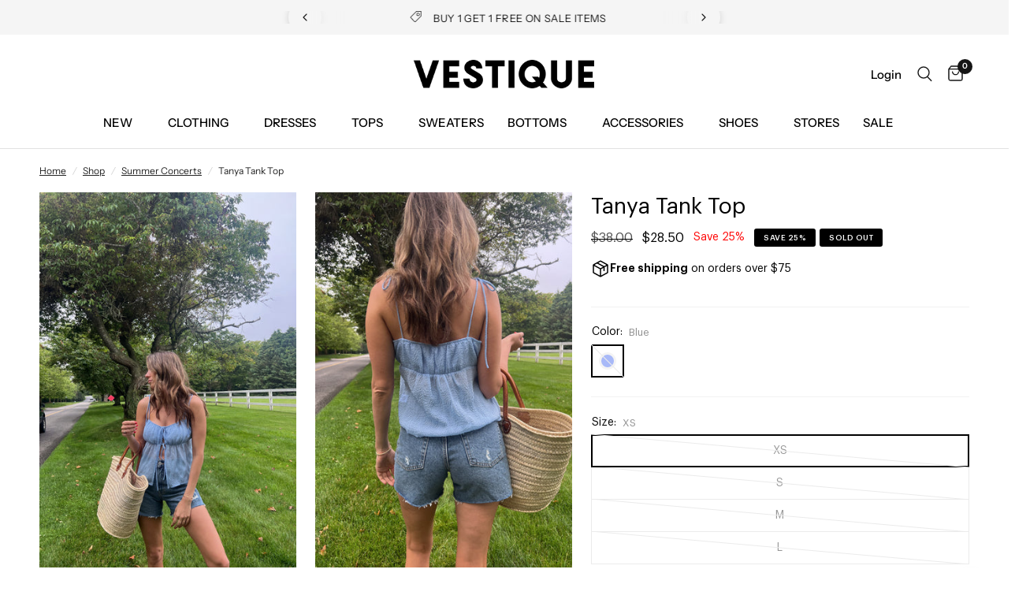

--- FILE ---
content_type: text/html; charset=utf-8
request_url: https://vestique.com/collections/summer-concerts/products/tanya-tank-top
body_size: 42728
content:
<!doctype html><html class="no-js" lang="en" dir="ltr">
<head>
	<meta charset="utf-8">
	<meta http-equiv="X-UA-Compatible" content="IE=edge,chrome=1">
	<meta name="viewport" content="width=device-width, initial-scale=1, maximum-scale=5, viewport-fit=cover">
	<meta name="theme-color" content="#ffffff">
	<link rel="canonical" href="https://vestique.com/products/tanya-tank-top">
	<link rel="preconnect" href="https://cdn.shopify.com" crossorigin>
	<link rel="preload" as="style" href="//vestique.com/cdn/shop/t/1169/assets/app.css?v=25494847522532148061768924841">
<link rel="preload" as="style" href="//vestique.com/cdn/shop/t/1169/assets/product.css?v=3804356116178616521768920005">



<link href="//vestique.com/cdn/shop/t/1169/assets/vendor.min.js?v=157477036952821991051768920005" as="script" rel="preload">
<link href="//vestique.com/cdn/shop/t/1169/assets/app.js?v=89922908030768573191768920005" as="script" rel="preload">
<link href="//vestique.com/cdn/shop/t/1169/assets/slideshow.js?v=157322648761376970841768920005" as="script" rel="preload">

<script>
window.lazySizesConfig = window.lazySizesConfig || {};
window.lazySizesConfig.expand = 250;
window.lazySizesConfig.loadMode = 1;
window.lazySizesConfig.loadHidden = false;
</script>


	<link rel="icon" type="image/png" href="//vestique.com/cdn/shop/files/V-Black-Transparent.png?crop=center&height=32&v=1710267287&width=32">

	<title>
	Tanya Tank Top &ndash; Vestique
	</title>

	
	<meta name="description" content="Step into sunshine-ready style with the Tanya Tank Top! This sheer light blue tank top features an open front and adjustable straps, plus the cherry on top – the sassy tie details on the strap and at the bust. Ready for days of fun in the sun, this top is sure to be your next go-to for summer chic. Get ready for compli">
	
<link rel="preconnect" href="https://fonts.shopifycdn.com" crossorigin>

<meta property="og:site_name" content="Vestique">
<meta property="og:url" content="https://vestique.com/products/tanya-tank-top">
<meta property="og:title" content="Tanya Tank Top">
<meta property="og:type" content="product">
<meta property="og:description" content="Step into sunshine-ready style with the Tanya Tank Top! This sheer light blue tank top features an open front and adjustable straps, plus the cherry on top – the sassy tie details on the strap and at the bust. Ready for days of fun in the sun, this top is sure to be your next go-to for summer chic. Get ready for compli"><meta property="og:image" content="http://vestique.com/cdn/shop/files/blue-tie-tank-top-4.jpg?v=1687966463">
  <meta property="og:image:secure_url" content="https://vestique.com/cdn/shop/files/blue-tie-tank-top-4.jpg?v=1687966463">
  <meta property="og:image:width" content="737">
  <meta property="og:image:height" content="1106"><meta property="og:price:amount" content="28.50">
  <meta property="og:price:currency" content="USD"><meta name="twitter:card" content="summary_large_image">
<meta name="twitter:title" content="Tanya Tank Top">
<meta name="twitter:description" content="Step into sunshine-ready style with the Tanya Tank Top! This sheer light blue tank top features an open front and adjustable straps, plus the cherry on top – the sassy tie details on the strap and at the bust. Ready for days of fun in the sun, this top is sure to be your next go-to for summer chic. Get ready for compli">


	<link href="//vestique.com/cdn/shop/t/1169/assets/app.css?v=25494847522532148061768924841" rel="stylesheet" type="text/css" media="all" />

	<style data-shopify>
	@font-face {
  font-family: "Instrument Sans";
  font-weight: 400;
  font-style: normal;
  font-display: swap;
  src: url("//vestique.com/cdn/fonts/instrument_sans/instrumentsans_n4.db86542ae5e1596dbdb28c279ae6c2086c4c5bfa.woff2") format("woff2"),
       url("//vestique.com/cdn/fonts/instrument_sans/instrumentsans_n4.510f1b081e58d08c30978f465518799851ef6d8b.woff") format("woff");
}

@font-face {
  font-family: "Instrument Sans";
  font-weight: 500;
  font-style: normal;
  font-display: swap;
  src: url("//vestique.com/cdn/fonts/instrument_sans/instrumentsans_n5.1ce463e1cc056566f977610764d93d4704464858.woff2") format("woff2"),
       url("//vestique.com/cdn/fonts/instrument_sans/instrumentsans_n5.9079eb7bba230c9d8d8d3a7d101aa9d9f40b6d14.woff") format("woff");
}

@font-face {
  font-family: "Instrument Sans";
  font-weight: 600;
  font-style: normal;
  font-display: swap;
  src: url("//vestique.com/cdn/fonts/instrument_sans/instrumentsans_n6.27dc66245013a6f7f317d383a3cc9a0c347fb42d.woff2") format("woff2"),
       url("//vestique.com/cdn/fonts/instrument_sans/instrumentsans_n6.1a71efbeeb140ec495af80aad612ad55e19e6d0e.woff") format("woff");
}

@font-face {
  font-family: "Instrument Sans";
  font-weight: 400;
  font-style: italic;
  font-display: swap;
  src: url("//vestique.com/cdn/fonts/instrument_sans/instrumentsans_i4.028d3c3cd8d085648c808ceb20cd2fd1eb3560e5.woff2") format("woff2"),
       url("//vestique.com/cdn/fonts/instrument_sans/instrumentsans_i4.7e90d82df8dee29a99237cd19cc529d2206706a2.woff") format("woff");
}

@font-face {
  font-family: "Instrument Sans";
  font-weight: 600;
  font-style: italic;
  font-display: swap;
  src: url("//vestique.com/cdn/fonts/instrument_sans/instrumentsans_i6.ba8063f6adfa1e7ffe690cc5efa600a1e0a8ec32.woff2") format("woff2"),
       url("//vestique.com/cdn/fonts/instrument_sans/instrumentsans_i6.a5bb29b76a0bb820ddaa9417675a5d0bafaa8c1f.woff") format("woff");
}


		@font-face {
  font-family: "Instrument Sans";
  font-weight: 700;
  font-style: normal;
  font-display: swap;
  src: url("//vestique.com/cdn/fonts/instrument_sans/instrumentsans_n7.e4ad9032e203f9a0977786c356573ced65a7419a.woff2") format("woff2"),
       url("//vestique.com/cdn/fonts/instrument_sans/instrumentsans_n7.b9e40f166fb7639074ba34738101a9d2990bb41a.woff") format("woff");
}

@font-face {
  font-family: "Instrument Sans";
  font-weight: 400;
  font-style: normal;
  font-display: swap;
  src: url("//vestique.com/cdn/fonts/instrument_sans/instrumentsans_n4.db86542ae5e1596dbdb28c279ae6c2086c4c5bfa.woff2") format("woff2"),
       url("//vestique.com/cdn/fonts/instrument_sans/instrumentsans_n4.510f1b081e58d08c30978f465518799851ef6d8b.woff") format("woff");
}

h1,h2,h3,h4,h5,h6,
	.h1,.h2,.h3,.h4,.h5,.h6,
	.logolink.text-logo,
	.heading-font,
	.h1-xlarge,
	.h1-large,
	.customer-addresses .my-address .address-index {
		font-style: normal;
		font-weight: 700;
		font-family: "Instrument Sans", sans-serif;
	}
	body,
	.body-font,
	.thb-product-detail .product-title {
		font-style: normal;
		font-weight: 400;
		font-family: "Instrument Sans", sans-serif;
	}
	:root {
		--font-body-scale: 1.0;
		--font-body-line-height-scale: 0.8;
		--font-body-letter-spacing: 0.0em;
		--font-announcement-scale: 1.0;
		--font-heading-scale: 1.0;
		--font-heading-line-height-scale: 0.8;
		--font-heading-letter-spacing: 0.0em;
		--font-navigation-scale: 1.0;
		--font-product-title-scale: 1.0;
		--font-product-title-line-height-scale: 1.0;
		--button-letter-spacing: 0.02em;--bg-body: #ffffff;
			--bg-body-rgb: 255,255,255;
			--bg-body-darken: #f7f7f7;
			--payment-terms-background-color: #ffffff;--color-body: #242424;
		  --color-body-rgb: 36,36,36;--color-accent: #242424;
			--color-accent-rgb: 36,36,36;--color-border: #515151;--color-form-border: #dedede;--color-announcement-bar-text: #151515;--color-announcement-bar-bg: #f5f5f5;--color-header-bg: #ffffff;
			--color-header-bg-rgb: 255,255,255;--color-header-text: #242424;
			--color-header-text-rgb: 36,36,36;--color-header-links: #000000;--color-header-links-hover: #747676;--color-header-icons: #151515;--color-header-border: #E2E2E2;--solid-button-background: #000000;--solid-button-label: #ffffff;--outline-button-label: #151515;--color-price: #151515;--color-star: #242424;--color-dots: #242424;--color-inventory-instock: #279A4B;--color-inventory-lowstock: #FB9E5B;--section-spacing-mobile: 20px;--section-spacing-desktop: 30px;--button-border-radius: 2px;--color-badge-text: #ffffff;--color-badge-sold-out: #000000;--color-badge-sale: #000000;--badge-corner-radius: 3px;--color-footer-text: #242424;
			--color-footer-text-rgb: 36,36,36;--color-footer-link: #242424;--color-footer-link-hover: #747676;--color-footer-border: #242424;
			--color-footer-border-rgb: 36,36,36;--color-footer-bg: #f5f5f5;}
</style>


	<script>
		window.theme = window.theme || {};
		theme = {
			settings: {
				money_with_currency_format:"${{amount}}",
				cart_drawer:true,
				product_id: 7002717257789,
			},
			routes: {
				root_url: '/',
				cart_url: '/cart',
				cart_add_url: '/cart/add',
				search_url: '/search',
				cart_change_url: '/cart/change',
				cart_update_url: '/cart/update',
				predictive_search_url: '/search/suggest',
			},
			variantStrings: {
        addToCart: `Add to cart`,
        soldOut: `Sold out`,
        unavailable: `Unavailable`,
      },
			strings: {
				requiresTerms: `You must agree with the terms and conditions of sales to check out`,
			}
		};
	</script>
	
    <script>window.performance && window.performance.mark && window.performance.mark('shopify.content_for_header.start');</script><meta name="google-site-verification" content="tRPqOsdxRBSKP4GaLdw0TSTincKlGiUTh4ut-0xP0nI">
<meta name="google-site-verification" content="OcuFFLJeC2kIrDs-7Hvll-GgXcN_2Sk-Wv6-FOFcWcc">
<meta name="facebook-domain-verification" content="fpffl2g2v8nn2rfx8d97v4zktjugcp">
<meta name="facebook-domain-verification" content="p007kihz5u8e4hcu869g7kdlt2km5v">
<meta id="shopify-digital-wallet" name="shopify-digital-wallet" content="/2037022765/digital_wallets/dialog">
<meta name="shopify-checkout-api-token" content="cf0cb69d0d70c48471a6a7c674faa9a6">
<meta id="in-context-paypal-metadata" data-shop-id="2037022765" data-venmo-supported="false" data-environment="production" data-locale="en_US" data-paypal-v4="true" data-currency="USD">
<link rel="alternate" type="application/json+oembed" href="https://vestique.com/products/tanya-tank-top.oembed">
<script async="async" src="/checkouts/internal/preloads.js?locale=en-US"></script>
<link rel="preconnect" href="https://shop.app" crossorigin="anonymous">
<script async="async" src="https://shop.app/checkouts/internal/preloads.js?locale=en-US&shop_id=2037022765" crossorigin="anonymous"></script>
<script id="apple-pay-shop-capabilities" type="application/json">{"shopId":2037022765,"countryCode":"US","currencyCode":"USD","merchantCapabilities":["supports3DS"],"merchantId":"gid:\/\/shopify\/Shop\/2037022765","merchantName":"Vestique","requiredBillingContactFields":["postalAddress","email","phone"],"requiredShippingContactFields":["postalAddress","email","phone"],"shippingType":"shipping","supportedNetworks":["visa","masterCard","amex","discover","elo","jcb"],"total":{"type":"pending","label":"Vestique","amount":"1.00"},"shopifyPaymentsEnabled":true,"supportsSubscriptions":true}</script>
<script id="shopify-features" type="application/json">{"accessToken":"cf0cb69d0d70c48471a6a7c674faa9a6","betas":["rich-media-storefront-analytics"],"domain":"vestique.com","predictiveSearch":true,"shopId":2037022765,"locale":"en"}</script>
<script>var Shopify = Shopify || {};
Shopify.shop = "vestiqueboutique.myshopify.com";
Shopify.locale = "en";
Shopify.currency = {"active":"USD","rate":"1.0"};
Shopify.country = "US";
Shopify.theme = {"name":"HP - 1.20 Bridal Collection","id":137482600509,"schema_name":"Reformation","schema_version":"1.8.0","theme_store_id":null,"role":"main"};
Shopify.theme.handle = "null";
Shopify.theme.style = {"id":null,"handle":null};
Shopify.cdnHost = "vestique.com/cdn";
Shopify.routes = Shopify.routes || {};
Shopify.routes.root = "/";</script>
<script type="module">!function(o){(o.Shopify=o.Shopify||{}).modules=!0}(window);</script>
<script>!function(o){function n(){var o=[];function n(){o.push(Array.prototype.slice.apply(arguments))}return n.q=o,n}var t=o.Shopify=o.Shopify||{};t.loadFeatures=n(),t.autoloadFeatures=n()}(window);</script>
<script>
  window.ShopifyPay = window.ShopifyPay || {};
  window.ShopifyPay.apiHost = "shop.app\/pay";
  window.ShopifyPay.redirectState = null;
</script>
<script id="shop-js-analytics" type="application/json">{"pageType":"product"}</script>
<script defer="defer" async type="module" src="//vestique.com/cdn/shopifycloud/shop-js/modules/v2/client.init-shop-cart-sync_BT-GjEfc.en.esm.js"></script>
<script defer="defer" async type="module" src="//vestique.com/cdn/shopifycloud/shop-js/modules/v2/chunk.common_D58fp_Oc.esm.js"></script>
<script defer="defer" async type="module" src="//vestique.com/cdn/shopifycloud/shop-js/modules/v2/chunk.modal_xMitdFEc.esm.js"></script>
<script type="module">
  await import("//vestique.com/cdn/shopifycloud/shop-js/modules/v2/client.init-shop-cart-sync_BT-GjEfc.en.esm.js");
await import("//vestique.com/cdn/shopifycloud/shop-js/modules/v2/chunk.common_D58fp_Oc.esm.js");
await import("//vestique.com/cdn/shopifycloud/shop-js/modules/v2/chunk.modal_xMitdFEc.esm.js");

  window.Shopify.SignInWithShop?.initShopCartSync?.({"fedCMEnabled":true,"windoidEnabled":true});

</script>
<script defer="defer" async type="module" src="//vestique.com/cdn/shopifycloud/shop-js/modules/v2/client.payment-terms_Ci9AEqFq.en.esm.js"></script>
<script defer="defer" async type="module" src="//vestique.com/cdn/shopifycloud/shop-js/modules/v2/chunk.common_D58fp_Oc.esm.js"></script>
<script defer="defer" async type="module" src="//vestique.com/cdn/shopifycloud/shop-js/modules/v2/chunk.modal_xMitdFEc.esm.js"></script>
<script type="module">
  await import("//vestique.com/cdn/shopifycloud/shop-js/modules/v2/client.payment-terms_Ci9AEqFq.en.esm.js");
await import("//vestique.com/cdn/shopifycloud/shop-js/modules/v2/chunk.common_D58fp_Oc.esm.js");
await import("//vestique.com/cdn/shopifycloud/shop-js/modules/v2/chunk.modal_xMitdFEc.esm.js");

  
</script>
<script>
  window.Shopify = window.Shopify || {};
  if (!window.Shopify.featureAssets) window.Shopify.featureAssets = {};
  window.Shopify.featureAssets['shop-js'] = {"shop-cart-sync":["modules/v2/client.shop-cart-sync_DZOKe7Ll.en.esm.js","modules/v2/chunk.common_D58fp_Oc.esm.js","modules/v2/chunk.modal_xMitdFEc.esm.js"],"init-fed-cm":["modules/v2/client.init-fed-cm_B6oLuCjv.en.esm.js","modules/v2/chunk.common_D58fp_Oc.esm.js","modules/v2/chunk.modal_xMitdFEc.esm.js"],"shop-cash-offers":["modules/v2/client.shop-cash-offers_D2sdYoxE.en.esm.js","modules/v2/chunk.common_D58fp_Oc.esm.js","modules/v2/chunk.modal_xMitdFEc.esm.js"],"shop-login-button":["modules/v2/client.shop-login-button_QeVjl5Y3.en.esm.js","modules/v2/chunk.common_D58fp_Oc.esm.js","modules/v2/chunk.modal_xMitdFEc.esm.js"],"pay-button":["modules/v2/client.pay-button_DXTOsIq6.en.esm.js","modules/v2/chunk.common_D58fp_Oc.esm.js","modules/v2/chunk.modal_xMitdFEc.esm.js"],"shop-button":["modules/v2/client.shop-button_DQZHx9pm.en.esm.js","modules/v2/chunk.common_D58fp_Oc.esm.js","modules/v2/chunk.modal_xMitdFEc.esm.js"],"avatar":["modules/v2/client.avatar_BTnouDA3.en.esm.js"],"init-windoid":["modules/v2/client.init-windoid_CR1B-cfM.en.esm.js","modules/v2/chunk.common_D58fp_Oc.esm.js","modules/v2/chunk.modal_xMitdFEc.esm.js"],"init-shop-for-new-customer-accounts":["modules/v2/client.init-shop-for-new-customer-accounts_C_vY_xzh.en.esm.js","modules/v2/client.shop-login-button_QeVjl5Y3.en.esm.js","modules/v2/chunk.common_D58fp_Oc.esm.js","modules/v2/chunk.modal_xMitdFEc.esm.js"],"init-shop-email-lookup-coordinator":["modules/v2/client.init-shop-email-lookup-coordinator_BI7n9ZSv.en.esm.js","modules/v2/chunk.common_D58fp_Oc.esm.js","modules/v2/chunk.modal_xMitdFEc.esm.js"],"init-shop-cart-sync":["modules/v2/client.init-shop-cart-sync_BT-GjEfc.en.esm.js","modules/v2/chunk.common_D58fp_Oc.esm.js","modules/v2/chunk.modal_xMitdFEc.esm.js"],"shop-toast-manager":["modules/v2/client.shop-toast-manager_DiYdP3xc.en.esm.js","modules/v2/chunk.common_D58fp_Oc.esm.js","modules/v2/chunk.modal_xMitdFEc.esm.js"],"init-customer-accounts":["modules/v2/client.init-customer-accounts_D9ZNqS-Q.en.esm.js","modules/v2/client.shop-login-button_QeVjl5Y3.en.esm.js","modules/v2/chunk.common_D58fp_Oc.esm.js","modules/v2/chunk.modal_xMitdFEc.esm.js"],"init-customer-accounts-sign-up":["modules/v2/client.init-customer-accounts-sign-up_iGw4briv.en.esm.js","modules/v2/client.shop-login-button_QeVjl5Y3.en.esm.js","modules/v2/chunk.common_D58fp_Oc.esm.js","modules/v2/chunk.modal_xMitdFEc.esm.js"],"shop-follow-button":["modules/v2/client.shop-follow-button_CqMgW2wH.en.esm.js","modules/v2/chunk.common_D58fp_Oc.esm.js","modules/v2/chunk.modal_xMitdFEc.esm.js"],"checkout-modal":["modules/v2/client.checkout-modal_xHeaAweL.en.esm.js","modules/v2/chunk.common_D58fp_Oc.esm.js","modules/v2/chunk.modal_xMitdFEc.esm.js"],"shop-login":["modules/v2/client.shop-login_D91U-Q7h.en.esm.js","modules/v2/chunk.common_D58fp_Oc.esm.js","modules/v2/chunk.modal_xMitdFEc.esm.js"],"lead-capture":["modules/v2/client.lead-capture_BJmE1dJe.en.esm.js","modules/v2/chunk.common_D58fp_Oc.esm.js","modules/v2/chunk.modal_xMitdFEc.esm.js"],"payment-terms":["modules/v2/client.payment-terms_Ci9AEqFq.en.esm.js","modules/v2/chunk.common_D58fp_Oc.esm.js","modules/v2/chunk.modal_xMitdFEc.esm.js"]};
</script>
<script>(function() {
  var isLoaded = false;
  function asyncLoad() {
    if (isLoaded) return;
    isLoaded = true;
    var urls = ["https:\/\/static.klaviyo.com\/onsite\/js\/klaviyo.js?company_id=MXMt2L\u0026shop=vestiqueboutique.myshopify.com","https:\/\/static.klaviyo.com\/onsite\/js\/klaviyo.js?company_id=MXMt2L\u0026shop=vestiqueboutique.myshopify.com","https:\/\/r6pfd1ma.vestique.com\/assets\/shopify.js?rb_init_key=dmVzdGlxdWV8dmlld3xwdXJjaGFzZXxzaWdudXB8bG9naW4=\u0026shop=vestiqueboutique.myshopify.com","https:\/\/config.gorgias.chat\/bundle-loader\/01GYCBYCWHDCXYM2S0AKT1HY1T?source=shopify1click\u0026shop=vestiqueboutique.myshopify.com","https:\/\/shopify.shopthelook.app\/shopthelook.js?shop=vestiqueboutique.myshopify.com","https:\/\/shopify-extension.getredo.com\/main.js?widget_id=xu72725fga0qtis\u0026shop=vestiqueboutique.myshopify.com","https:\/\/static.shareasale.com\/json\/shopify\/shareasale-tracking.js?sasmid=71078\u0026ssmtid=85813\u0026shop=vestiqueboutique.myshopify.com","https:\/\/cdn.attn.tv\/vestique\/dtag.js?shop=vestiqueboutique.myshopify.com","https:\/\/cdn.9gtb.com\/loader.js?g_cvt_id=5cc5c63a-d1f4-4f69-a93d-98cae64152db\u0026shop=vestiqueboutique.myshopify.com","\/\/backinstock.useamp.com\/widget\/17277_1767154460.js?category=bis\u0026v=6\u0026shop=vestiqueboutique.myshopify.com"];
    for (var i = 0; i < urls.length; i++) {
      var s = document.createElement('script');
      s.type = 'text/javascript';
      s.async = true;
      s.src = urls[i];
      var x = document.getElementsByTagName('script')[0];
      x.parentNode.insertBefore(s, x);
    }
  };
  if(window.attachEvent) {
    window.attachEvent('onload', asyncLoad);
  } else {
    window.addEventListener('load', asyncLoad, false);
  }
})();</script>
<script id="__st">var __st={"a":2037022765,"offset":-18000,"reqid":"889d2448-7bd4-4abc-bfca-7c4c3372ba9b-1769038781","pageurl":"vestique.com\/collections\/summer-concerts\/products\/tanya-tank-top","u":"f69cd9918f40","p":"product","rtyp":"product","rid":7002717257789};</script>
<script>window.ShopifyPaypalV4VisibilityTracking = true;</script>
<script id="captcha-bootstrap">!function(){'use strict';const t='contact',e='account',n='new_comment',o=[[t,t],['blogs',n],['comments',n],[t,'customer']],c=[[e,'customer_login'],[e,'guest_login'],[e,'recover_customer_password'],[e,'create_customer']],r=t=>t.map((([t,e])=>`form[action*='/${t}']:not([data-nocaptcha='true']) input[name='form_type'][value='${e}']`)).join(','),a=t=>()=>t?[...document.querySelectorAll(t)].map((t=>t.form)):[];function s(){const t=[...o],e=r(t);return a(e)}const i='password',u='form_key',d=['recaptcha-v3-token','g-recaptcha-response','h-captcha-response',i],f=()=>{try{return window.sessionStorage}catch{return}},m='__shopify_v',_=t=>t.elements[u];function p(t,e,n=!1){try{const o=window.sessionStorage,c=JSON.parse(o.getItem(e)),{data:r}=function(t){const{data:e,action:n}=t;return t[m]||n?{data:e,action:n}:{data:t,action:n}}(c);for(const[e,n]of Object.entries(r))t.elements[e]&&(t.elements[e].value=n);n&&o.removeItem(e)}catch(o){console.error('form repopulation failed',{error:o})}}const l='form_type',E='cptcha';function T(t){t.dataset[E]=!0}const w=window,h=w.document,L='Shopify',v='ce_forms',y='captcha';let A=!1;((t,e)=>{const n=(g='f06e6c50-85a8-45c8-87d0-21a2b65856fe',I='https://cdn.shopify.com/shopifycloud/storefront-forms-hcaptcha/ce_storefront_forms_captcha_hcaptcha.v1.5.2.iife.js',D={infoText:'Protected by hCaptcha',privacyText:'Privacy',termsText:'Terms'},(t,e,n)=>{const o=w[L][v],c=o.bindForm;if(c)return c(t,g,e,D).then(n);var r;o.q.push([[t,g,e,D],n]),r=I,A||(h.body.append(Object.assign(h.createElement('script'),{id:'captcha-provider',async:!0,src:r})),A=!0)});var g,I,D;w[L]=w[L]||{},w[L][v]=w[L][v]||{},w[L][v].q=[],w[L][y]=w[L][y]||{},w[L][y].protect=function(t,e){n(t,void 0,e),T(t)},Object.freeze(w[L][y]),function(t,e,n,w,h,L){const[v,y,A,g]=function(t,e,n){const i=e?o:[],u=t?c:[],d=[...i,...u],f=r(d),m=r(i),_=r(d.filter((([t,e])=>n.includes(e))));return[a(f),a(m),a(_),s()]}(w,h,L),I=t=>{const e=t.target;return e instanceof HTMLFormElement?e:e&&e.form},D=t=>v().includes(t);t.addEventListener('submit',(t=>{const e=I(t);if(!e)return;const n=D(e)&&!e.dataset.hcaptchaBound&&!e.dataset.recaptchaBound,o=_(e),c=g().includes(e)&&(!o||!o.value);(n||c)&&t.preventDefault(),c&&!n&&(function(t){try{if(!f())return;!function(t){const e=f();if(!e)return;const n=_(t);if(!n)return;const o=n.value;o&&e.removeItem(o)}(t);const e=Array.from(Array(32),(()=>Math.random().toString(36)[2])).join('');!function(t,e){_(t)||t.append(Object.assign(document.createElement('input'),{type:'hidden',name:u})),t.elements[u].value=e}(t,e),function(t,e){const n=f();if(!n)return;const o=[...t.querySelectorAll(`input[type='${i}']`)].map((({name:t})=>t)),c=[...d,...o],r={};for(const[a,s]of new FormData(t).entries())c.includes(a)||(r[a]=s);n.setItem(e,JSON.stringify({[m]:1,action:t.action,data:r}))}(t,e)}catch(e){console.error('failed to persist form',e)}}(e),e.submit())}));const S=(t,e)=>{t&&!t.dataset[E]&&(n(t,e.some((e=>e===t))),T(t))};for(const o of['focusin','change'])t.addEventListener(o,(t=>{const e=I(t);D(e)&&S(e,y())}));const B=e.get('form_key'),M=e.get(l),P=B&&M;t.addEventListener('DOMContentLoaded',(()=>{const t=y();if(P)for(const e of t)e.elements[l].value===M&&p(e,B);[...new Set([...A(),...v().filter((t=>'true'===t.dataset.shopifyCaptcha))])].forEach((e=>S(e,t)))}))}(h,new URLSearchParams(w.location.search),n,t,e,['guest_login'])})(!0,!0)}();</script>
<script integrity="sha256-4kQ18oKyAcykRKYeNunJcIwy7WH5gtpwJnB7kiuLZ1E=" data-source-attribution="shopify.loadfeatures" defer="defer" src="//vestique.com/cdn/shopifycloud/storefront/assets/storefront/load_feature-a0a9edcb.js" crossorigin="anonymous"></script>
<script crossorigin="anonymous" defer="defer" src="//vestique.com/cdn/shopifycloud/storefront/assets/shopify_pay/storefront-65b4c6d7.js?v=20250812"></script>
<script data-source-attribution="shopify.dynamic_checkout.dynamic.init">var Shopify=Shopify||{};Shopify.PaymentButton=Shopify.PaymentButton||{isStorefrontPortableWallets:!0,init:function(){window.Shopify.PaymentButton.init=function(){};var t=document.createElement("script");t.src="https://vestique.com/cdn/shopifycloud/portable-wallets/latest/portable-wallets.en.js",t.type="module",document.head.appendChild(t)}};
</script>
<script data-source-attribution="shopify.dynamic_checkout.buyer_consent">
  function portableWalletsHideBuyerConsent(e){var t=document.getElementById("shopify-buyer-consent"),n=document.getElementById("shopify-subscription-policy-button");t&&n&&(t.classList.add("hidden"),t.setAttribute("aria-hidden","true"),n.removeEventListener("click",e))}function portableWalletsShowBuyerConsent(e){var t=document.getElementById("shopify-buyer-consent"),n=document.getElementById("shopify-subscription-policy-button");t&&n&&(t.classList.remove("hidden"),t.removeAttribute("aria-hidden"),n.addEventListener("click",e))}window.Shopify?.PaymentButton&&(window.Shopify.PaymentButton.hideBuyerConsent=portableWalletsHideBuyerConsent,window.Shopify.PaymentButton.showBuyerConsent=portableWalletsShowBuyerConsent);
</script>
<script>
  function portableWalletsCleanup(e){e&&e.src&&console.error("Failed to load portable wallets script "+e.src);var t=document.querySelectorAll("shopify-accelerated-checkout .shopify-payment-button__skeleton, shopify-accelerated-checkout-cart .wallet-cart-button__skeleton"),e=document.getElementById("shopify-buyer-consent");for(let e=0;e<t.length;e++)t[e].remove();e&&e.remove()}function portableWalletsNotLoadedAsModule(e){e instanceof ErrorEvent&&"string"==typeof e.message&&e.message.includes("import.meta")&&"string"==typeof e.filename&&e.filename.includes("portable-wallets")&&(window.removeEventListener("error",portableWalletsNotLoadedAsModule),window.Shopify.PaymentButton.failedToLoad=e,"loading"===document.readyState?document.addEventListener("DOMContentLoaded",window.Shopify.PaymentButton.init):window.Shopify.PaymentButton.init())}window.addEventListener("error",portableWalletsNotLoadedAsModule);
</script>

<script type="module" src="https://vestique.com/cdn/shopifycloud/portable-wallets/latest/portable-wallets.en.js" onError="portableWalletsCleanup(this)" crossorigin="anonymous"></script>
<script nomodule>
  document.addEventListener("DOMContentLoaded", portableWalletsCleanup);
</script>

<link id="shopify-accelerated-checkout-styles" rel="stylesheet" media="screen" href="https://vestique.com/cdn/shopifycloud/portable-wallets/latest/accelerated-checkout-backwards-compat.css" crossorigin="anonymous">
<style id="shopify-accelerated-checkout-cart">
        #shopify-buyer-consent {
  margin-top: 1em;
  display: inline-block;
  width: 100%;
}

#shopify-buyer-consent.hidden {
  display: none;
}

#shopify-subscription-policy-button {
  background: none;
  border: none;
  padding: 0;
  text-decoration: underline;
  font-size: inherit;
  cursor: pointer;
}

#shopify-subscription-policy-button::before {
  box-shadow: none;
}

      </style>

<script>window.performance && window.performance.mark && window.performance.mark('shopify.content_for_header.end');</script> <!-- Header hook for plugins -->

	<script>document.documentElement.className = document.documentElement.className.replace('no-js', 'js');</script>
	<link rel="stylesheet" href="//vestique.com/cdn/shop/t/1169/assets/custom.css?v=25510244907895147111768920005" media="print" onload="this.media='all'">
<!-- BEGIN app block: shopify://apps/attentive/blocks/attn-tag/8df62c72-8fe4-407e-a5b3-72132be30a0d --><script type="text/javascript" src="https://erpkk.vestique.com/providers/atLabel/load" onerror=" var fallbackScript = document.createElement('script'); fallbackScript.src = 'https://cdn.attn.tv/vestique/dtag.js'; document.head.appendChild(fallbackScript);" data-source="loaded?source=app-embed" defer="defer"></script>


<!-- END app block --><!-- BEGIN app block: shopify://apps/triplewhale/blocks/triple_pixel_snippet/483d496b-3f1a-4609-aea7-8eee3b6b7a2a --><link rel='preconnect dns-prefetch' href='https://api.config-security.com/' crossorigin />
<link rel='preconnect dns-prefetch' href='https://conf.config-security.com/' crossorigin />
<script>
/* >> TriplePixel :: start*/
window.TriplePixelData={TripleName:"vestiqueboutique.myshopify.com",ver:"2.16",plat:"SHOPIFY",isHeadless:false,src:'SHOPIFY_EXT',product:{id:"7002717257789",name:`Tanya Tank Top`,price:"28.50",variant:"40529358028861"},search:"",collection:"276925644861",cart:"",template:"product",curr:"USD" || "USD"},function(W,H,A,L,E,_,B,N){function O(U,T,P,H,R){void 0===R&&(R=!1),H=new XMLHttpRequest,P?(H.open("POST",U,!0),H.setRequestHeader("Content-Type","text/plain")):H.open("GET",U,!0),H.send(JSON.stringify(P||{})),H.onreadystatechange=function(){4===H.readyState&&200===H.status?(R=H.responseText,U.includes("/first")?eval(R):P||(N[B]=R)):(299<H.status||H.status<200)&&T&&!R&&(R=!0,O(U,T-1,P))}}if(N=window,!N[H+"sn"]){N[H+"sn"]=1,L=function(){return Date.now().toString(36)+"_"+Math.random().toString(36)};try{A.setItem(H,1+(0|A.getItem(H)||0)),(E=JSON.parse(A.getItem(H+"U")||"[]")).push({u:location.href,r:document.referrer,t:Date.now(),id:L()}),A.setItem(H+"U",JSON.stringify(E))}catch(e){}var i,m,p;A.getItem('"!nC`')||(_=A,A=N,A[H]||(E=A[H]=function(t,e,i){return void 0===i&&(i=[]),"State"==t?E.s:(W=L(),(E._q=E._q||[]).push([W,t,e].concat(i)),W)},E.s="Installed",E._q=[],E.ch=W,B="configSecurityConfModel",N[B]=1,O("https://conf.config-security.com/model",5),i=L(),m=A[atob("c2NyZWVu")],_.setItem("di_pmt_wt",i),p={id:i,action:"profile",avatar:_.getItem("auth-security_rand_salt_"),time:m[atob("d2lkdGg=")]+":"+m[atob("aGVpZ2h0")],host:A.TriplePixelData.TripleName,plat:A.TriplePixelData.plat,url:window.location.href.slice(0,500),ref:document.referrer,ver:A.TriplePixelData.ver},O("https://api.config-security.com/event",5,p),O("https://api.config-security.com/first?host=".concat(p.host,"&plat=").concat(p.plat),5)))}}("","TriplePixel",localStorage);
/* << TriplePixel :: end*/
</script>



<!-- END app block --><script src="https://cdn.shopify.com/extensions/019bdd7a-c110-7969-8f1c-937dfc03ea8a/smile-io-272/assets/smile-loader.js" type="text/javascript" defer="defer"></script>
<link href="https://monorail-edge.shopifysvc.com" rel="dns-prefetch">
<script>(function(){if ("sendBeacon" in navigator && "performance" in window) {try {var session_token_from_headers = performance.getEntriesByType('navigation')[0].serverTiming.find(x => x.name == '_s').description;} catch {var session_token_from_headers = undefined;}var session_cookie_matches = document.cookie.match(/_shopify_s=([^;]*)/);var session_token_from_cookie = session_cookie_matches && session_cookie_matches.length === 2 ? session_cookie_matches[1] : "";var session_token = session_token_from_headers || session_token_from_cookie || "";function handle_abandonment_event(e) {var entries = performance.getEntries().filter(function(entry) {return /monorail-edge.shopifysvc.com/.test(entry.name);});if (!window.abandonment_tracked && entries.length === 0) {window.abandonment_tracked = true;var currentMs = Date.now();var navigation_start = performance.timing.navigationStart;var payload = {shop_id: 2037022765,url: window.location.href,navigation_start,duration: currentMs - navigation_start,session_token,page_type: "product"};window.navigator.sendBeacon("https://monorail-edge.shopifysvc.com/v1/produce", JSON.stringify({schema_id: "online_store_buyer_site_abandonment/1.1",payload: payload,metadata: {event_created_at_ms: currentMs,event_sent_at_ms: currentMs}}));}}window.addEventListener('pagehide', handle_abandonment_event);}}());</script>
<script id="web-pixels-manager-setup">(function e(e,d,r,n,o){if(void 0===o&&(o={}),!Boolean(null===(a=null===(i=window.Shopify)||void 0===i?void 0:i.analytics)||void 0===a?void 0:a.replayQueue)){var i,a;window.Shopify=window.Shopify||{};var t=window.Shopify;t.analytics=t.analytics||{};var s=t.analytics;s.replayQueue=[],s.publish=function(e,d,r){return s.replayQueue.push([e,d,r]),!0};try{self.performance.mark("wpm:start")}catch(e){}var l=function(){var e={modern:/Edge?\/(1{2}[4-9]|1[2-9]\d|[2-9]\d{2}|\d{4,})\.\d+(\.\d+|)|Firefox\/(1{2}[4-9]|1[2-9]\d|[2-9]\d{2}|\d{4,})\.\d+(\.\d+|)|Chrom(ium|e)\/(9{2}|\d{3,})\.\d+(\.\d+|)|(Maci|X1{2}).+ Version\/(15\.\d+|(1[6-9]|[2-9]\d|\d{3,})\.\d+)([,.]\d+|)( \(\w+\)|)( Mobile\/\w+|) Safari\/|Chrome.+OPR\/(9{2}|\d{3,})\.\d+\.\d+|(CPU[ +]OS|iPhone[ +]OS|CPU[ +]iPhone|CPU IPhone OS|CPU iPad OS)[ +]+(15[._]\d+|(1[6-9]|[2-9]\d|\d{3,})[._]\d+)([._]\d+|)|Android:?[ /-](13[3-9]|1[4-9]\d|[2-9]\d{2}|\d{4,})(\.\d+|)(\.\d+|)|Android.+Firefox\/(13[5-9]|1[4-9]\d|[2-9]\d{2}|\d{4,})\.\d+(\.\d+|)|Android.+Chrom(ium|e)\/(13[3-9]|1[4-9]\d|[2-9]\d{2}|\d{4,})\.\d+(\.\d+|)|SamsungBrowser\/([2-9]\d|\d{3,})\.\d+/,legacy:/Edge?\/(1[6-9]|[2-9]\d|\d{3,})\.\d+(\.\d+|)|Firefox\/(5[4-9]|[6-9]\d|\d{3,})\.\d+(\.\d+|)|Chrom(ium|e)\/(5[1-9]|[6-9]\d|\d{3,})\.\d+(\.\d+|)([\d.]+$|.*Safari\/(?![\d.]+ Edge\/[\d.]+$))|(Maci|X1{2}).+ Version\/(10\.\d+|(1[1-9]|[2-9]\d|\d{3,})\.\d+)([,.]\d+|)( \(\w+\)|)( Mobile\/\w+|) Safari\/|Chrome.+OPR\/(3[89]|[4-9]\d|\d{3,})\.\d+\.\d+|(CPU[ +]OS|iPhone[ +]OS|CPU[ +]iPhone|CPU IPhone OS|CPU iPad OS)[ +]+(10[._]\d+|(1[1-9]|[2-9]\d|\d{3,})[._]\d+)([._]\d+|)|Android:?[ /-](13[3-9]|1[4-9]\d|[2-9]\d{2}|\d{4,})(\.\d+|)(\.\d+|)|Mobile Safari.+OPR\/([89]\d|\d{3,})\.\d+\.\d+|Android.+Firefox\/(13[5-9]|1[4-9]\d|[2-9]\d{2}|\d{4,})\.\d+(\.\d+|)|Android.+Chrom(ium|e)\/(13[3-9]|1[4-9]\d|[2-9]\d{2}|\d{4,})\.\d+(\.\d+|)|Android.+(UC? ?Browser|UCWEB|U3)[ /]?(15\.([5-9]|\d{2,})|(1[6-9]|[2-9]\d|\d{3,})\.\d+)\.\d+|SamsungBrowser\/(5\.\d+|([6-9]|\d{2,})\.\d+)|Android.+MQ{2}Browser\/(14(\.(9|\d{2,})|)|(1[5-9]|[2-9]\d|\d{3,})(\.\d+|))(\.\d+|)|K[Aa][Ii]OS\/(3\.\d+|([4-9]|\d{2,})\.\d+)(\.\d+|)/},d=e.modern,r=e.legacy,n=navigator.userAgent;return n.match(d)?"modern":n.match(r)?"legacy":"unknown"}(),u="modern"===l?"modern":"legacy",c=(null!=n?n:{modern:"",legacy:""})[u],f=function(e){return[e.baseUrl,"/wpm","/b",e.hashVersion,"modern"===e.buildTarget?"m":"l",".js"].join("")}({baseUrl:d,hashVersion:r,buildTarget:u}),m=function(e){var d=e.version,r=e.bundleTarget,n=e.surface,o=e.pageUrl,i=e.monorailEndpoint;return{emit:function(e){var a=e.status,t=e.errorMsg,s=(new Date).getTime(),l=JSON.stringify({metadata:{event_sent_at_ms:s},events:[{schema_id:"web_pixels_manager_load/3.1",payload:{version:d,bundle_target:r,page_url:o,status:a,surface:n,error_msg:t},metadata:{event_created_at_ms:s}}]});if(!i)return console&&console.warn&&console.warn("[Web Pixels Manager] No Monorail endpoint provided, skipping logging."),!1;try{return self.navigator.sendBeacon.bind(self.navigator)(i,l)}catch(e){}var u=new XMLHttpRequest;try{return u.open("POST",i,!0),u.setRequestHeader("Content-Type","text/plain"),u.send(l),!0}catch(e){return console&&console.warn&&console.warn("[Web Pixels Manager] Got an unhandled error while logging to Monorail."),!1}}}}({version:r,bundleTarget:l,surface:e.surface,pageUrl:self.location.href,monorailEndpoint:e.monorailEndpoint});try{o.browserTarget=l,function(e){var d=e.src,r=e.async,n=void 0===r||r,o=e.onload,i=e.onerror,a=e.sri,t=e.scriptDataAttributes,s=void 0===t?{}:t,l=document.createElement("script"),u=document.querySelector("head"),c=document.querySelector("body");if(l.async=n,l.src=d,a&&(l.integrity=a,l.crossOrigin="anonymous"),s)for(var f in s)if(Object.prototype.hasOwnProperty.call(s,f))try{l.dataset[f]=s[f]}catch(e){}if(o&&l.addEventListener("load",o),i&&l.addEventListener("error",i),u)u.appendChild(l);else{if(!c)throw new Error("Did not find a head or body element to append the script");c.appendChild(l)}}({src:f,async:!0,onload:function(){if(!function(){var e,d;return Boolean(null===(d=null===(e=window.Shopify)||void 0===e?void 0:e.analytics)||void 0===d?void 0:d.initialized)}()){var d=window.webPixelsManager.init(e)||void 0;if(d){var r=window.Shopify.analytics;r.replayQueue.forEach((function(e){var r=e[0],n=e[1],o=e[2];d.publishCustomEvent(r,n,o)})),r.replayQueue=[],r.publish=d.publishCustomEvent,r.visitor=d.visitor,r.initialized=!0}}},onerror:function(){return m.emit({status:"failed",errorMsg:"".concat(f," has failed to load")})},sri:function(e){var d=/^sha384-[A-Za-z0-9+/=]+$/;return"string"==typeof e&&d.test(e)}(c)?c:"",scriptDataAttributes:o}),m.emit({status:"loading"})}catch(e){m.emit({status:"failed",errorMsg:(null==e?void 0:e.message)||"Unknown error"})}}})({shopId: 2037022765,storefrontBaseUrl: "https://vestique.com",extensionsBaseUrl: "https://extensions.shopifycdn.com/cdn/shopifycloud/web-pixels-manager",monorailEndpoint: "https://monorail-edge.shopifysvc.com/unstable/produce_batch",surface: "storefront-renderer",enabledBetaFlags: ["2dca8a86"],webPixelsConfigList: [{"id":"875233341","configuration":"{\"widgetId\":\"xu72725fga0qtis\",\"baseRequestUrl\":\"https:\\\/\\\/shopify-server.getredo.com\\\/widgets\",\"splitEnabled\":\"false\",\"customerAccountsEnabled\":\"true\",\"conciergeSplitEnabled\":\"false\",\"marketingEnabled\":\"false\",\"expandedWarrantyEnabled\":\"false\",\"storefrontSalesAIEnabled\":\"false\",\"conversionEnabled\":\"false\"}","eventPayloadVersion":"v1","runtimeContext":"STRICT","scriptVersion":"e718e653983918a06ec4f4d49f6685f2","type":"APP","apiClientId":3426665,"privacyPurposes":["ANALYTICS","MARKETING"],"capabilities":["advanced_dom_events"],"dataSharingAdjustments":{"protectedCustomerApprovalScopes":["read_customer_address","read_customer_email","read_customer_name","read_customer_personal_data","read_customer_phone"]}},{"id":"846823485","configuration":"{\"env\":\"prod\"}","eventPayloadVersion":"v1","runtimeContext":"LAX","scriptVersion":"3dbd78f0aeeb2c473821a9db9e2dd54a","type":"APP","apiClientId":3977633,"privacyPurposes":["ANALYTICS","MARKETING"],"dataSharingAdjustments":{"protectedCustomerApprovalScopes":["read_customer_address","read_customer_email","read_customer_name","read_customer_personal_data","read_customer_phone"]}},{"id":"517505085","configuration":"{\"masterTagID\":\"85813\",\"merchantID\":\"71078\",\"appPath\":\"https:\/\/daedalus.shareasale.com\",\"storeID\":\"NaN\",\"xTypeMode\":\"NaN\",\"xTypeValue\":\"NaN\",\"channelDedup\":\"NaN\"}","eventPayloadVersion":"v1","runtimeContext":"STRICT","scriptVersion":"f300cca684872f2df140f714437af558","type":"APP","apiClientId":4929191,"privacyPurposes":["ANALYTICS","MARKETING"],"dataSharingAdjustments":{"protectedCustomerApprovalScopes":["read_customer_personal_data"]}},{"id":"355958845","configuration":"{\"pixelCode\":\"C5RBS644L0UC80DEP87G\"}","eventPayloadVersion":"v1","runtimeContext":"STRICT","scriptVersion":"22e92c2ad45662f435e4801458fb78cc","type":"APP","apiClientId":4383523,"privacyPurposes":["ANALYTICS","MARKETING","SALE_OF_DATA"],"dataSharingAdjustments":{"protectedCustomerApprovalScopes":["read_customer_address","read_customer_email","read_customer_name","read_customer_personal_data","read_customer_phone"]}},{"id":"320176189","configuration":"{\"config\":\"{\\\"google_tag_ids\\\":[\\\"G-WKX8TF2TDF\\\",\\\"AW-990359164\\\",\\\"GT-KDZR5W3\\\"],\\\"target_country\\\":\\\"US\\\",\\\"gtag_events\\\":[{\\\"type\\\":\\\"begin_checkout\\\",\\\"action_label\\\":[\\\"G-WKX8TF2TDF\\\",\\\"AW-990359164\\\/NUYHCMXdoJMYEPzcntgD\\\"]},{\\\"type\\\":\\\"search\\\",\\\"action_label\\\":[\\\"G-WKX8TF2TDF\\\",\\\"AW-990359164\\\/ncD5CL_doJMYEPzcntgD\\\"]},{\\\"type\\\":\\\"view_item\\\",\\\"action_label\\\":[\\\"G-WKX8TF2TDF\\\",\\\"AW-990359164\\\/QWibCLzdoJMYEPzcntgD\\\",\\\"MC-XNXNKG36Q5\\\"]},{\\\"type\\\":\\\"purchase\\\",\\\"action_label\\\":[\\\"G-WKX8TF2TDF\\\",\\\"AW-990359164\\\/eADECL7coJMYEPzcntgD\\\",\\\"MC-XNXNKG36Q5\\\",\\\"AW-990359164\\\/GRGoCO3evPgCEPzcntgD\\\"]},{\\\"type\\\":\\\"page_view\\\",\\\"action_label\\\":[\\\"G-WKX8TF2TDF\\\",\\\"AW-990359164\\\/gCgrCLndoJMYEPzcntgD\\\",\\\"MC-XNXNKG36Q5\\\"]},{\\\"type\\\":\\\"add_payment_info\\\",\\\"action_label\\\":[\\\"G-WKX8TF2TDF\\\",\\\"AW-990359164\\\/gp9sCMjdoJMYEPzcntgD\\\"]},{\\\"type\\\":\\\"add_to_cart\\\",\\\"action_label\\\":[\\\"G-WKX8TF2TDF\\\",\\\"AW-990359164\\\/C8PWCMLdoJMYEPzcntgD\\\"]}],\\\"enable_monitoring_mode\\\":false}\"}","eventPayloadVersion":"v1","runtimeContext":"OPEN","scriptVersion":"b2a88bafab3e21179ed38636efcd8a93","type":"APP","apiClientId":1780363,"privacyPurposes":[],"dataSharingAdjustments":{"protectedCustomerApprovalScopes":["read_customer_address","read_customer_email","read_customer_name","read_customer_personal_data","read_customer_phone"]}},{"id":"137920573","configuration":"{\"pixel_id\":\"1646071462197066\",\"pixel_type\":\"facebook_pixel\",\"metaapp_system_user_token\":\"-\"}","eventPayloadVersion":"v1","runtimeContext":"OPEN","scriptVersion":"ca16bc87fe92b6042fbaa3acc2fbdaa6","type":"APP","apiClientId":2329312,"privacyPurposes":["ANALYTICS","MARKETING","SALE_OF_DATA"],"dataSharingAdjustments":{"protectedCustomerApprovalScopes":["read_customer_address","read_customer_email","read_customer_name","read_customer_personal_data","read_customer_phone"]}},{"id":"70025277","configuration":"{\"tagID\":\"2620262461911\"}","eventPayloadVersion":"v1","runtimeContext":"STRICT","scriptVersion":"18031546ee651571ed29edbe71a3550b","type":"APP","apiClientId":3009811,"privacyPurposes":["ANALYTICS","MARKETING","SALE_OF_DATA"],"dataSharingAdjustments":{"protectedCustomerApprovalScopes":["read_customer_address","read_customer_email","read_customer_name","read_customer_personal_data","read_customer_phone"]}},{"id":"8257597","configuration":"{\"myshopifyDomain\":\"vestiqueboutique.myshopify.com\"}","eventPayloadVersion":"v1","runtimeContext":"STRICT","scriptVersion":"23b97d18e2aa74363140dc29c9284e87","type":"APP","apiClientId":2775569,"privacyPurposes":["ANALYTICS","MARKETING","SALE_OF_DATA"],"dataSharingAdjustments":{"protectedCustomerApprovalScopes":["read_customer_address","read_customer_email","read_customer_name","read_customer_phone","read_customer_personal_data"]}},{"id":"shopify-app-pixel","configuration":"{}","eventPayloadVersion":"v1","runtimeContext":"STRICT","scriptVersion":"0450","apiClientId":"shopify-pixel","type":"APP","privacyPurposes":["ANALYTICS","MARKETING"]},{"id":"shopify-custom-pixel","eventPayloadVersion":"v1","runtimeContext":"LAX","scriptVersion":"0450","apiClientId":"shopify-pixel","type":"CUSTOM","privacyPurposes":["ANALYTICS","MARKETING"]}],isMerchantRequest: false,initData: {"shop":{"name":"Vestique","paymentSettings":{"currencyCode":"USD"},"myshopifyDomain":"vestiqueboutique.myshopify.com","countryCode":"US","storefrontUrl":"https:\/\/vestique.com"},"customer":null,"cart":null,"checkout":null,"productVariants":[{"price":{"amount":28.5,"currencyCode":"USD"},"product":{"title":"Tanya Tank Top","vendor":"VEST018","id":"7002717257789","untranslatedTitle":"Tanya Tank Top","url":"\/products\/tanya-tank-top","type":"Tops"},"id":"40529358028861","image":{"src":"\/\/vestique.com\/cdn\/shop\/files\/blue-tie-tank-top-4.jpg?v=1687966463"},"sku":"BRT2009-XS","title":"Blue \/ XS","untranslatedTitle":"Blue \/ XS"},{"price":{"amount":28.5,"currencyCode":"USD"},"product":{"title":"Tanya Tank Top","vendor":"VEST018","id":"7002717257789","untranslatedTitle":"Tanya Tank Top","url":"\/products\/tanya-tank-top","type":"Tops"},"id":"40529356816445","image":{"src":"\/\/vestique.com\/cdn\/shop\/files\/blue-tie-tank-top-4.jpg?v=1687966463"},"sku":"BRT2009-S","title":"Blue \/ S","untranslatedTitle":"Blue \/ S"},{"price":{"amount":28.5,"currencyCode":"USD"},"product":{"title":"Tanya Tank Top","vendor":"VEST018","id":"7002717257789","untranslatedTitle":"Tanya Tank Top","url":"\/products\/tanya-tank-top","type":"Tops"},"id":"40529356849213","image":{"src":"\/\/vestique.com\/cdn\/shop\/files\/blue-tie-tank-top-4.jpg?v=1687966463"},"sku":"BRT2009-M","title":"Blue \/ M","untranslatedTitle":"Blue \/ M"},{"price":{"amount":28.5,"currencyCode":"USD"},"product":{"title":"Tanya Tank Top","vendor":"VEST018","id":"7002717257789","untranslatedTitle":"Tanya Tank Top","url":"\/products\/tanya-tank-top","type":"Tops"},"id":"40529356881981","image":{"src":"\/\/vestique.com\/cdn\/shop\/files\/blue-tie-tank-top-4.jpg?v=1687966463"},"sku":"BRT2009-L","title":"Blue \/ L","untranslatedTitle":"Blue \/ L"}],"purchasingCompany":null},},"https://vestique.com/cdn","fcfee988w5aeb613cpc8e4bc33m6693e112",{"modern":"","legacy":""},{"shopId":"2037022765","storefrontBaseUrl":"https:\/\/vestique.com","extensionBaseUrl":"https:\/\/extensions.shopifycdn.com\/cdn\/shopifycloud\/web-pixels-manager","surface":"storefront-renderer","enabledBetaFlags":"[\"2dca8a86\"]","isMerchantRequest":"false","hashVersion":"fcfee988w5aeb613cpc8e4bc33m6693e112","publish":"custom","events":"[[\"page_viewed\",{}],[\"product_viewed\",{\"productVariant\":{\"price\":{\"amount\":28.5,\"currencyCode\":\"USD\"},\"product\":{\"title\":\"Tanya Tank Top\",\"vendor\":\"VEST018\",\"id\":\"7002717257789\",\"untranslatedTitle\":\"Tanya Tank Top\",\"url\":\"\/products\/tanya-tank-top\",\"type\":\"Tops\"},\"id\":\"40529358028861\",\"image\":{\"src\":\"\/\/vestique.com\/cdn\/shop\/files\/blue-tie-tank-top-4.jpg?v=1687966463\"},\"sku\":\"BRT2009-XS\",\"title\":\"Blue \/ XS\",\"untranslatedTitle\":\"Blue \/ XS\"}}]]"});</script><script>
  window.ShopifyAnalytics = window.ShopifyAnalytics || {};
  window.ShopifyAnalytics.meta = window.ShopifyAnalytics.meta || {};
  window.ShopifyAnalytics.meta.currency = 'USD';
  var meta = {"product":{"id":7002717257789,"gid":"gid:\/\/shopify\/Product\/7002717257789","vendor":"VEST018","type":"Tops","handle":"tanya-tank-top","variants":[{"id":40529358028861,"price":2850,"name":"Tanya Tank Top - Blue \/ XS","public_title":"Blue \/ XS","sku":"BRT2009-XS"},{"id":40529356816445,"price":2850,"name":"Tanya Tank Top - Blue \/ S","public_title":"Blue \/ S","sku":"BRT2009-S"},{"id":40529356849213,"price":2850,"name":"Tanya Tank Top - Blue \/ M","public_title":"Blue \/ M","sku":"BRT2009-M"},{"id":40529356881981,"price":2850,"name":"Tanya Tank Top - Blue \/ L","public_title":"Blue \/ L","sku":"BRT2009-L"}],"remote":false},"page":{"pageType":"product","resourceType":"product","resourceId":7002717257789,"requestId":"889d2448-7bd4-4abc-bfca-7c4c3372ba9b-1769038781"}};
  for (var attr in meta) {
    window.ShopifyAnalytics.meta[attr] = meta[attr];
  }
</script>
<script class="analytics">
  (function () {
    var customDocumentWrite = function(content) {
      var jquery = null;

      if (window.jQuery) {
        jquery = window.jQuery;
      } else if (window.Checkout && window.Checkout.$) {
        jquery = window.Checkout.$;
      }

      if (jquery) {
        jquery('body').append(content);
      }
    };

    var hasLoggedConversion = function(token) {
      if (token) {
        return document.cookie.indexOf('loggedConversion=' + token) !== -1;
      }
      return false;
    }

    var setCookieIfConversion = function(token) {
      if (token) {
        var twoMonthsFromNow = new Date(Date.now());
        twoMonthsFromNow.setMonth(twoMonthsFromNow.getMonth() + 2);

        document.cookie = 'loggedConversion=' + token + '; expires=' + twoMonthsFromNow;
      }
    }

    var trekkie = window.ShopifyAnalytics.lib = window.trekkie = window.trekkie || [];
    if (trekkie.integrations) {
      return;
    }
    trekkie.methods = [
      'identify',
      'page',
      'ready',
      'track',
      'trackForm',
      'trackLink'
    ];
    trekkie.factory = function(method) {
      return function() {
        var args = Array.prototype.slice.call(arguments);
        args.unshift(method);
        trekkie.push(args);
        return trekkie;
      };
    };
    for (var i = 0; i < trekkie.methods.length; i++) {
      var key = trekkie.methods[i];
      trekkie[key] = trekkie.factory(key);
    }
    trekkie.load = function(config) {
      trekkie.config = config || {};
      trekkie.config.initialDocumentCookie = document.cookie;
      var first = document.getElementsByTagName('script')[0];
      var script = document.createElement('script');
      script.type = 'text/javascript';
      script.onerror = function(e) {
        var scriptFallback = document.createElement('script');
        scriptFallback.type = 'text/javascript';
        scriptFallback.onerror = function(error) {
                var Monorail = {
      produce: function produce(monorailDomain, schemaId, payload) {
        var currentMs = new Date().getTime();
        var event = {
          schema_id: schemaId,
          payload: payload,
          metadata: {
            event_created_at_ms: currentMs,
            event_sent_at_ms: currentMs
          }
        };
        return Monorail.sendRequest("https://" + monorailDomain + "/v1/produce", JSON.stringify(event));
      },
      sendRequest: function sendRequest(endpointUrl, payload) {
        // Try the sendBeacon API
        if (window && window.navigator && typeof window.navigator.sendBeacon === 'function' && typeof window.Blob === 'function' && !Monorail.isIos12()) {
          var blobData = new window.Blob([payload], {
            type: 'text/plain'
          });

          if (window.navigator.sendBeacon(endpointUrl, blobData)) {
            return true;
          } // sendBeacon was not successful

        } // XHR beacon

        var xhr = new XMLHttpRequest();

        try {
          xhr.open('POST', endpointUrl);
          xhr.setRequestHeader('Content-Type', 'text/plain');
          xhr.send(payload);
        } catch (e) {
          console.log(e);
        }

        return false;
      },
      isIos12: function isIos12() {
        return window.navigator.userAgent.lastIndexOf('iPhone; CPU iPhone OS 12_') !== -1 || window.navigator.userAgent.lastIndexOf('iPad; CPU OS 12_') !== -1;
      }
    };
    Monorail.produce('monorail-edge.shopifysvc.com',
      'trekkie_storefront_load_errors/1.1',
      {shop_id: 2037022765,
      theme_id: 137482600509,
      app_name: "storefront",
      context_url: window.location.href,
      source_url: "//vestique.com/cdn/s/trekkie.storefront.9615f8e10e499e09ff0451d383e936edfcfbbf47.min.js"});

        };
        scriptFallback.async = true;
        scriptFallback.src = '//vestique.com/cdn/s/trekkie.storefront.9615f8e10e499e09ff0451d383e936edfcfbbf47.min.js';
        first.parentNode.insertBefore(scriptFallback, first);
      };
      script.async = true;
      script.src = '//vestique.com/cdn/s/trekkie.storefront.9615f8e10e499e09ff0451d383e936edfcfbbf47.min.js';
      first.parentNode.insertBefore(script, first);
    };
    trekkie.load(
      {"Trekkie":{"appName":"storefront","development":false,"defaultAttributes":{"shopId":2037022765,"isMerchantRequest":null,"themeId":137482600509,"themeCityHash":"15423164128439002017","contentLanguage":"en","currency":"USD"},"isServerSideCookieWritingEnabled":true,"monorailRegion":"shop_domain","enabledBetaFlags":["65f19447"]},"Session Attribution":{},"S2S":{"facebookCapiEnabled":true,"source":"trekkie-storefront-renderer","apiClientId":580111}}
    );

    var loaded = false;
    trekkie.ready(function() {
      if (loaded) return;
      loaded = true;

      window.ShopifyAnalytics.lib = window.trekkie;

      var originalDocumentWrite = document.write;
      document.write = customDocumentWrite;
      try { window.ShopifyAnalytics.merchantGoogleAnalytics.call(this); } catch(error) {};
      document.write = originalDocumentWrite;

      window.ShopifyAnalytics.lib.page(null,{"pageType":"product","resourceType":"product","resourceId":7002717257789,"requestId":"889d2448-7bd4-4abc-bfca-7c4c3372ba9b-1769038781","shopifyEmitted":true});

      var match = window.location.pathname.match(/checkouts\/(.+)\/(thank_you|post_purchase)/)
      var token = match? match[1]: undefined;
      if (!hasLoggedConversion(token)) {
        setCookieIfConversion(token);
        window.ShopifyAnalytics.lib.track("Viewed Product",{"currency":"USD","variantId":40529358028861,"productId":7002717257789,"productGid":"gid:\/\/shopify\/Product\/7002717257789","name":"Tanya Tank Top - Blue \/ XS","price":"28.50","sku":"BRT2009-XS","brand":"VEST018","variant":"Blue \/ XS","category":"Tops","nonInteraction":true,"remote":false},undefined,undefined,{"shopifyEmitted":true});
      window.ShopifyAnalytics.lib.track("monorail:\/\/trekkie_storefront_viewed_product\/1.1",{"currency":"USD","variantId":40529358028861,"productId":7002717257789,"productGid":"gid:\/\/shopify\/Product\/7002717257789","name":"Tanya Tank Top - Blue \/ XS","price":"28.50","sku":"BRT2009-XS","brand":"VEST018","variant":"Blue \/ XS","category":"Tops","nonInteraction":true,"remote":false,"referer":"https:\/\/vestique.com\/collections\/summer-concerts\/products\/tanya-tank-top"});
      }
    });


        var eventsListenerScript = document.createElement('script');
        eventsListenerScript.async = true;
        eventsListenerScript.src = "//vestique.com/cdn/shopifycloud/storefront/assets/shop_events_listener-3da45d37.js";
        document.getElementsByTagName('head')[0].appendChild(eventsListenerScript);

})();</script>
<script
  defer
  src="https://vestique.com/cdn/shopifycloud/perf-kit/shopify-perf-kit-3.0.4.min.js"
  data-application="storefront-renderer"
  data-shop-id="2037022765"
  data-render-region="gcp-us-central1"
  data-page-type="product"
  data-theme-instance-id="137482600509"
  data-theme-name="Reformation"
  data-theme-version="1.8.0"
  data-monorail-region="shop_domain"
  data-resource-timing-sampling-rate="10"
  data-shs="true"
  data-shs-beacon="true"
  data-shs-export-with-fetch="true"
  data-shs-logs-sample-rate="1"
  data-shs-beacon-endpoint="https://vestique.com/api/collect"
></script>
</head>
<body class="animations-false button-uppercase-false navigation-uppercase-false product-title-uppercase-false template-product template-product">
	<a class="screen-reader-shortcut" href="#main-content">Skip to content</a>
	<div id="wrapper">
		<!-- BEGIN sections: header-group -->
<div id="shopify-section-sections--17825468776509__announcement-bar" class="shopify-section shopify-section-group-header-group announcement-bar-section"><link href="//vestique.com/cdn/shop/t/1169/assets/announcement-bar.css?v=127123649356219391791768920005" rel="stylesheet" type="text/css" media="all" /><div class="announcement-bar">
			<div class="announcement-bar--inner direction-left announcement-bar--carousel" style="--marquee-speed: 30s"><div class="carousel" data-autoplay="4000"><div class="announcement-bar--item carousel__slide" ><svg class="icon icon-accordion color-foreground-" aria-hidden="true" focusable="false" role="presentation" xmlns="http://www.w3.org/2000/svg" width="20" height="20" viewBox="0 0 20 20"><path d="M14.6792 0.161747C14.8796 0.280525 14.9715 0.522024 14.9006 0.743992L12.5162 8.21151L16.6937 9.21166C16.8685 9.2535 17.0074 9.38595 17.0575 9.55856C17.1076 9.73117 17.0612 9.91739 16.936 10.0463L7.56282 19.6949C7.39667 19.8659 7.13287 19.8958 6.93265 19.7663C6.73242 19.6368 6.65151 19.384 6.73935 19.1623L9.70397 11.6806L5.23445 10.6106C5.06054 10.5689 4.9221 10.4376 4.87139 10.2661C4.82068 10.0946 4.86541 9.9091 4.9887 9.77957L14.0621 0.247179C14.2228 0.0784039 14.4787 0.042969 14.6792 0.161747ZM6.3116 9.84018L10.4977 10.8424C10.6387 10.8761 10.7581 10.9694 10.8249 11.0981C10.8918 11.2267 10.8995 11.378 10.8461 11.5128L8.59272 17.1996L15.6066 9.97963L11.7597 9.05865C11.6245 9.02628 11.5089 8.93906 11.4406 8.81795C11.3723 8.69683 11.3575 8.55276 11.3998 8.42031L13.286 2.51296L6.3116 9.84018Z" /></svg>FREE SHIPPING ON ORDERS OVER $75</div><div class="announcement-bar--item carousel__slide" ><svg class="icon icon-accordion color-foreground-" aria-hidden="true" focusable="false" role="presentation" xmlns="http://www.w3.org/2000/svg" width="20" height="20" viewBox="0 0 20 20"><path d="M1.16154 11.8423L8.09186 18.829C8.28991 19.0287 8.61108 19.0284 8.80882 18.8285L18.839 8.68572C18.9337 8.58998 18.9868 8.46032 18.9868 8.32514V1.53212C18.9868 1.25006 18.76 1.02141 18.4802 1.02141L11.387 1.02147C11.2527 1.02147 11.1238 1.07529 11.0288 1.17108L1.16151 11.1201C0.963704 11.3195 0.963715 11.6428 1.16154 11.8423ZM20 1.53212C20 0.685947 19.3196 -6.58649e-06 18.4802 0L11.387 5.82026e-05C10.9839 6.15389e-05 10.5973 0.161509 10.3123 0.448879L0.445049 10.3979C-0.148378 10.9962 -0.148346 11.9662 0.445123 12.5645L7.37544 19.5513C7.96958 20.1502 8.9331 20.1495 9.52633 19.5496L19.5565 9.40686C19.8405 9.11967 20 8.73068 20 8.32514V1.53212Z" fill-rule="evenodd"/>
      <path d="M15.9028 8.22958C14.7801 9.36148 12.9597 9.36148 11.837 8.22958C10.7142 7.09769 10.7142 5.26253 11.837 4.13064C12.9597 2.99875 14.7801 2.99875 15.9028 4.13064C17.0256 5.26253 17.0256 7.09769 15.9028 8.22958ZM12.5534 7.50734C13.2805 8.24034 14.4593 8.24034 15.1864 7.50734C15.9135 6.77433 15.9135 5.58589 15.1864 4.85289C14.4593 4.11988 13.2805 4.11988 12.5534 4.85289C11.8263 5.58589 11.8263 6.77433 12.5534 7.50734Z"/></svg>BUY 1 GET 1 FREE ON SALE ITEMS</div><div class="flickity-nav flickity-prev" tabindex="0">
<svg width="6" height="10" viewBox="0 0 6 10" fill="none" xmlns="http://www.w3.org/2000/svg">
<path d="M5 1L1 5L5 9" stroke="var(--color-body, #151515)" stroke-width="1.2" stroke-linecap="round" stroke-linejoin="round"/>
</svg>
</div>
						<div class="flickity-nav flickity-next" tabindex="0">
<svg width="6" height="10" viewBox="0 0 6 10" fill="none" xmlns="http://www.w3.org/2000/svg">
<path d="M1 1L5 5L1 9" stroke="var(--color-body, #151515)" stroke-width="1.2" stroke-linecap="round" stroke-linejoin="round"/>
</svg></div></div></div>
		</div>
</div><div id="shopify-section-sections--17825468776509__header" class="shopify-section shopify-section-group-header-group header-section"><header id="header" class="header style4 header--shadow-small transparent--false header-sticky--active">
	<div class="row expanded">
		<div class="small-12 columns"><div class="thb-header-mobile-left">
	<details class="mobile-toggle-wrapper">
	<summary class="mobile-toggle">
		<span></span>
		<span></span>
		<span></span>
	</summary><nav id="mobile-menu" class="mobile-menu-drawer" role="dialog" tabindex="-1">
	<div class="mobile-menu-drawer--inner"><ul class="mobile-menu"><li><details class="link-container">
              <summary class="parent-link">
                <a href="/collections/new" class="atitle">NEW</a>
                <span>
<svg width="14" height="10" viewBox="0 0 14 10" fill="none" xmlns="http://www.w3.org/2000/svg">
<path d="M1 5H7.08889H13.1778M13.1778 5L9.17778 1M13.1778 5L9.17778 9" stroke="var(--color-accent)" stroke-width="1.1" stroke-linecap="round" stroke-linejoin="round"/>
</svg>
</span>
              </summary>
							<ul class="sub-menu">
								
<li><details class="link-container">
											<summary>
												<a href="/collections/new" class="atitle">SHOP NEW</a>
												<span>
<svg width="14" height="10" viewBox="0 0 14 10" fill="none" xmlns="http://www.w3.org/2000/svg">
<path d="M1 5H7.08889H13.1778M13.1778 5L9.17778 1M13.1778 5L9.17778 9" stroke="var(--color-accent)" stroke-width="1.1" stroke-linecap="round" stroke-linejoin="round"/>
</svg>
</span>
											</summary>
											<ul class="sub-menu" tabindex="-1">
												
<li>
														<a href="/collections/new" title="All New" role="menuitem">All New </a>
													</li><li>
														<a href="/collections/bottoms-1" title="Bottoms" role="menuitem">Bottoms </a>
													</li><li>
														<a href="/collections/denims" title="Denim" role="menuitem">Denim </a>
													</li><li>
														<a href="/collections/dresses-1" title="Dresses" role="menuitem">Dresses </a>
													</li><li>
														<a href="/collections/outerwear" title="Outerwear" role="menuitem">Outerwear </a>
													</li><li>
														<a href="/collections/pjs" title="Pajamas" role="menuitem">Pajamas </a>
													</li><li>
														<a href="/collections/pants" title="Pants" role="menuitem">Pants </a>
													</li><li>
														<a href="/collections/rompers-1" title="Rompers" role="menuitem">Rompers </a>
													</li><li>
														<a href="/collections/sets" title="Sets" role="menuitem">Sets </a>
													</li><li>
														<a href="/collections/shorts" title="Shorts" role="menuitem">Shorts </a>
													</li><li>
														<a href="/collections/skirts" title="Skirts" role="menuitem">Skirts </a>
													</li><li>
														<a href="/collections/sweaters" title="Sweaters" role="menuitem">Sweaters </a>
													</li><li>
														<a href="/collections/swim" title="Swim" role="menuitem">Swim </a>
													</li><li>
														<a href="/collections/tops" title="Tops" role="menuitem">Tops </a>
													</li></ul>
										</details></li><li><details class="link-container">
											<summary>
												<a href="/collections/french-kissed-morgans-french-inspired-hand-curated-collection" class="atitle">SHOP BY COLLECTION</a>
												<span>
<svg width="14" height="10" viewBox="0 0 14 10" fill="none" xmlns="http://www.w3.org/2000/svg">
<path d="M1 5H7.08889H13.1778M13.1778 5L9.17778 1M13.1778 5L9.17778 9" stroke="var(--color-accent)" stroke-width="1.1" stroke-linecap="round" stroke-linejoin="round"/>
</svg>
</span>
											</summary>
											<ul class="sub-menu" tabindex="-1">
												
<li>
														<a href="/collections/1-20-26" title="Bridal Collection" role="menuitem">Bridal Collection </a>
													</li><li>
														<a href="/collections/1-8-26" title="New Year, New Clothes" role="menuitem">New Year, New Clothes </a>
													</li><li>
														<a href="/collections/12-11-bobbi" title="Bobbi X VESTIQUE Collection" role="menuitem">Bobbi X VESTIQUE Collection </a>
													</li><li>
														<a href="/collections/10-20" title="Après Ski" role="menuitem">Après Ski </a>
													</li><li>
														<a href="/collections/11-7" title="Tique On the Town" role="menuitem">Tique On the Town </a>
													</li><li>
														<a href="/collections/11-6-adair" title="The Adair Edit" role="menuitem">The Adair Edit </a>
													</li><li>
														<a href="/collections/restock" title="Back in Stock" role="menuitem">Back in Stock </a>
													</li><li>
														<a href="/collections/new" title="All collections" role="menuitem">All collections </a>
													</li></ul>
										</details></li>
</ul>
						</details></li><li><details class="link-container">
              <summary class="parent-link">
                <a href="/collections/all-clothing" class="atitle">CLOTHING</a>
                <span>
<svg width="14" height="10" viewBox="0 0 14 10" fill="none" xmlns="http://www.w3.org/2000/svg">
<path d="M1 5H7.08889H13.1778M13.1778 5L9.17778 1M13.1778 5L9.17778 9" stroke="var(--color-accent)" stroke-width="1.1" stroke-linecap="round" stroke-linejoin="round"/>
</svg>
</span>
              </summary>
							<ul class="sub-menu">
								
<li><details class="link-container">
											<summary>
												<a href="/collections/all-clothing" class="atitle">SHOP CLOTHING</a>
												<span>
<svg width="14" height="10" viewBox="0 0 14 10" fill="none" xmlns="http://www.w3.org/2000/svg">
<path d="M1 5H7.08889H13.1778M13.1778 5L9.17778 1M13.1778 5L9.17778 9" stroke="var(--color-accent)" stroke-width="1.1" stroke-linecap="round" stroke-linejoin="round"/>
</svg>
</span>
											</summary>
											<ul class="sub-menu" tabindex="-1">
												
<li>
														<a href="/collections/all-clothing" title="All Clothing" role="menuitem">All Clothing </a>
													</li><li>
														<a href="/collections/bottoms-1" title="Bottoms" role="menuitem">Bottoms </a>
													</li><li>
														<a href="/collections/dresses-1" title="Dresses " role="menuitem">Dresses  </a>
													</li><li>
														<a href="/collections/denims" title="Denim" role="menuitem">Denim </a>
													</li><li>
														<a href="/collections/outerwear" title="Outerwear" role="menuitem">Outerwear </a>
													</li><li>
														<a href="/collections/pants" title="Pants" role="menuitem">Pants </a>
													</li><li>
														<a href="/collections/rompers-1" title="Rompers + Jumpsuits" role="menuitem">Rompers + Jumpsuits </a>
													</li><li>
														<a href="/collections/sets" title="Sets" role="menuitem">Sets </a>
													</li><li>
														<a href="/collections/shorts" title="Shorts" role="menuitem">Shorts </a>
													</li><li>
														<a href="/collections/skirts" title="Skirts + Skorts" role="menuitem">Skirts + Skorts </a>
													</li><li>
														<a href="/collections/sleepwear-lounge" title="Sleepwear + Lounge" role="menuitem">Sleepwear + Lounge </a>
													</li><li>
														<a href="/collections/swim" title="Swim" role="menuitem">Swim </a>
													</li><li>
														<a href="/collections/tops" title="Tops" role="menuitem">Tops </a>
													</li></ul>
										</details></li><li><details class="link-container">
											<summary>
												<a href="/collections/all-clothing" class="atitle">CURRENTLY TRENDING</a>
												<span>
<svg width="14" height="10" viewBox="0 0 14 10" fill="none" xmlns="http://www.w3.org/2000/svg">
<path d="M1 5H7.08889H13.1778M13.1778 5L9.17778 1M13.1778 5L9.17778 9" stroke="var(--color-accent)" stroke-width="1.1" stroke-linecap="round" stroke-linejoin="round"/>
</svg>
</span>
											</summary>
											<ul class="sub-menu" tabindex="-1">
												
<li>
														<a href="/collections/mountain-escape" title="Mountain Escape" role="menuitem">Mountain Escape </a>
													</li><li>
														<a href="/collections/suede" title="Suede" role="menuitem">Suede </a>
													</li><li>
														<a href="/collections/night-out-2025" title="Night Out" role="menuitem">Night Out </a>
													</li><li>
														<a href="/collections/best-dressed-wedding-guest" title="Best Dressed Wedding Guest" role="menuitem">Best Dressed Wedding Guest </a>
													</li><li>
														<a href="/collections/best-sellers-2025" title="Viral Best Sellers" role="menuitem">Viral Best Sellers </a>
													</li><li>
														<a href="/collections/under-41" title="$40 and Under" role="menuitem">$40 and Under </a>
													</li></ul>
										</details></li>
</ul>
						</details></li><li><details class="link-container">
              <summary class="parent-link">
                <a href="/collections/dresses-1" class="atitle">DRESSES</a>
                <span>
<svg width="14" height="10" viewBox="0 0 14 10" fill="none" xmlns="http://www.w3.org/2000/svg">
<path d="M1 5H7.08889H13.1778M13.1778 5L9.17778 1M13.1778 5L9.17778 9" stroke="var(--color-accent)" stroke-width="1.1" stroke-linecap="round" stroke-linejoin="round"/>
</svg>
</span>
              </summary>
							<ul class="sub-menu">
								
<li><details class="link-container">
											<summary>
												<a href="/collections/dresses-1" class="atitle">SHOP DRESSES</a>
												<span>
<svg width="14" height="10" viewBox="0 0 14 10" fill="none" xmlns="http://www.w3.org/2000/svg">
<path d="M1 5H7.08889H13.1778M13.1778 5L9.17778 1M13.1778 5L9.17778 9" stroke="var(--color-accent)" stroke-width="1.1" stroke-linecap="round" stroke-linejoin="round"/>
</svg>
</span>
											</summary>
											<ul class="sub-menu" tabindex="-1">
												
<li>
														<a href="/collections/dresses-1" title="Shop All Dresses" role="menuitem">Shop All Dresses </a>
													</li><li>
														<a href="/collections/mini-dress" title="Mini Dresses" role="menuitem">Mini Dresses </a>
													</li><li>
														<a href="/collections/midi-dresses-1" title="Midi Dresses" role="menuitem">Midi Dresses </a>
													</li><li>
														<a href="/collections/maxi-dresses" title="Maxi Dresses" role="menuitem">Maxi Dresses </a>
													</li><li>
														<a href="/collections/strapless-dress" title="Strapless Dresses" role="menuitem">Strapless Dresses </a>
													</li></ul>
										</details></li><li><details class="link-container">
											<summary>
												<a href="/collections/dresses-1" class="atitle">SHOP BY COLOR</a>
												<span>
<svg width="14" height="10" viewBox="0 0 14 10" fill="none" xmlns="http://www.w3.org/2000/svg">
<path d="M1 5H7.08889H13.1778M13.1778 5L9.17778 1M13.1778 5L9.17778 9" stroke="var(--color-accent)" stroke-width="1.1" stroke-linecap="round" stroke-linejoin="round"/>
</svg>
</span>
											</summary>
											<ul class="sub-menu" tabindex="-1">
												
<li>
														<a href="/collections/dresses-black" title="Black Dresses" role="menuitem">Black Dresses </a>
													</li><li>
														<a href="/collections/dresses-blue" title="Blue Dresses" role="menuitem">Blue Dresses </a>
													</li><li>
														<a href="/collections/brown-dresses" title="Brown Dresses" role="menuitem">Brown Dresses </a>
													</li><li>
														<a href="/collections/dresses-green" title="Green Dresses" role="menuitem">Green Dresses </a>
													</li><li>
														<a href="/collections/grey-dresses" title="Grey Dresses" role="menuitem">Grey Dresses </a>
													</li><li>
														<a href="/collections/dresses-orange" title="Orange Dresses" role="menuitem">Orange Dresses </a>
													</li><li>
														<a href="/collections/dresses-pink" title="Pink Dresses" role="menuitem">Pink Dresses </a>
													</li><li>
														<a href="/collections/dresses-red" title="Red Dresses" role="menuitem">Red Dresses </a>
													</li><li>
														<a href="/collections/dresses-white" title="White Dresses" role="menuitem">White Dresses </a>
													</li><li>
														<a href="/collections/yellow-dresses" title="Yellow Dresses" role="menuitem">Yellow Dresses </a>
													</li></ul>
										</details></li><li><details class="link-container">
											<summary>
												<a href="/collections/dresses-1" class="atitle">SHOP BY OCCASION</a>
												<span>
<svg width="14" height="10" viewBox="0 0 14 10" fill="none" xmlns="http://www.w3.org/2000/svg">
<path d="M1 5H7.08889H13.1778M13.1778 5L9.17778 1M13.1778 5L9.17778 9" stroke="var(--color-accent)" stroke-width="1.1" stroke-linecap="round" stroke-linejoin="round"/>
</svg>
</span>
											</summary>
											<ul class="sub-menu" tabindex="-1">
												
<li>
														<a href="/collections/bridal-shop" title="For the Bride" role="menuitem">For the Bride </a>
													</li><li>
														<a href="/collections/wedding-guest-1" title="Guest of Wedding" role="menuitem">Guest of Wedding </a>
													</li></ul>
										</details></li><li><a href="/collections/rompers-1" title="SHOP ROMPERS &amp; JUMPSUITS  ">SHOP ROMPERS & JUMPSUITS  </a></li>
</ul>
						</details></li><li><details class="link-container">
              <summary class="parent-link">
                <a href="/collections/tops" class="atitle">TOPS</a>
                <span>
<svg width="14" height="10" viewBox="0 0 14 10" fill="none" xmlns="http://www.w3.org/2000/svg">
<path d="M1 5H7.08889H13.1778M13.1778 5L9.17778 1M13.1778 5L9.17778 9" stroke="var(--color-accent)" stroke-width="1.1" stroke-linecap="round" stroke-linejoin="round"/>
</svg>
</span>
              </summary>
							<ul class="sub-menu">
								
<li><details class="link-container">
											<summary>
												<a href="/collections/tops" class="atitle">SHOP TOPS</a>
												<span>
<svg width="14" height="10" viewBox="0 0 14 10" fill="none" xmlns="http://www.w3.org/2000/svg">
<path d="M1 5H7.08889H13.1778M13.1778 5L9.17778 1M13.1778 5L9.17778 9" stroke="var(--color-accent)" stroke-width="1.1" stroke-linecap="round" stroke-linejoin="round"/>
</svg>
</span>
											</summary>
											<ul class="sub-menu" tabindex="-1">
												
<li>
														<a href="/collections/tops" title="Shop All Tops" role="menuitem">Shop All Tops </a>
													</li><li>
														<a href="/collections/best-of-basics" title="Basics" role="menuitem">Basics </a>
													</li><li>
														<a href="/collections/bodysuits" title="Bodysuits" role="menuitem">Bodysuits </a>
													</li><li>
														<a href="/collections/cardigans-1" title="Cardigans" role="menuitem">Cardigans </a>
													</li><li>
														<a href="/collections/tops-crop" title="Crop Tops" role="menuitem">Crop Tops </a>
													</li><li>
														<a href="/collections/tops-long-sleeve" title="Long Sleeve Tops" role="menuitem">Long Sleeve Tops </a>
													</li><li>
														<a href="/collections/sweaters" title="Sweaters" role="menuitem">Sweaters </a>
													</li><li>
														<a href="/collections/sleeveless-tops" title="Sleeveless Tops" role="menuitem">Sleeveless Tops </a>
													</li><li>
														<a href="/collections/vests" title="Vests" role="menuitem">Vests </a>
													</li></ul>
										</details></li><li><details class="link-container">
											<summary>
												<a href="/collections/tops" class="atitle">SHOP BY COLOR</a>
												<span>
<svg width="14" height="10" viewBox="0 0 14 10" fill="none" xmlns="http://www.w3.org/2000/svg">
<path d="M1 5H7.08889H13.1778M13.1778 5L9.17778 1M13.1778 5L9.17778 9" stroke="var(--color-accent)" stroke-width="1.1" stroke-linecap="round" stroke-linejoin="round"/>
</svg>
</span>
											</summary>
											<ul class="sub-menu" tabindex="-1">
												
<li>
														<a href="/collections/tops-black" title="Black Tops" role="menuitem">Black Tops </a>
													</li><li>
														<a href="/collections/tops-blue" title="Blue Tops" role="menuitem">Blue Tops </a>
													</li><li>
														<a href="/collections/tops-brown" title="Brown Tops" role="menuitem">Brown Tops </a>
													</li><li>
														<a href="/collections/tops-green" title="Green Tops" role="menuitem">Green Tops </a>
													</li><li>
														<a href="/collections/gray-tops-1" title="Grey Tops" role="menuitem">Grey Tops </a>
													</li><li>
														<a href="/collections/orange-tops" title="Orange Tops" role="menuitem">Orange Tops </a>
													</li><li>
														<a href="/collections/tops-pink" title="Pink Tops" role="menuitem">Pink Tops </a>
													</li><li>
														<a href="/collections/purple-tops" title="Purple Tops" role="menuitem">Purple Tops </a>
													</li><li>
														<a href="/collections/tops-red" title="Red Tops" role="menuitem">Red Tops </a>
													</li><li>
														<a href="/collections/tops-white" title="White Tops" role="menuitem">White Tops </a>
													</li><li>
														<a href="/collections/yellow-tops" title="Yellow Tops" role="menuitem">Yellow Tops </a>
													</li></ul>
										</details></li>
</ul>
						</details></li><li><details class="link-container">
              <summary class="parent-link">
                <a href="/collections/sweaters" class="atitle">SWEATERS</a>
                <span>
<svg width="14" height="10" viewBox="0 0 14 10" fill="none" xmlns="http://www.w3.org/2000/svg">
<path d="M1 5H7.08889H13.1778M13.1778 5L9.17778 1M13.1778 5L9.17778 9" stroke="var(--color-accent)" stroke-width="1.1" stroke-linecap="round" stroke-linejoin="round"/>
</svg>
</span>
              </summary>
							<ul class="sub-menu">
								

</ul>
						</details></li><li><details class="link-container">
              <summary class="parent-link">
                <a href="/collections/bottoms-1" class="atitle">BOTTOMS</a>
                <span>
<svg width="14" height="10" viewBox="0 0 14 10" fill="none" xmlns="http://www.w3.org/2000/svg">
<path d="M1 5H7.08889H13.1778M13.1778 5L9.17778 1M13.1778 5L9.17778 9" stroke="var(--color-accent)" stroke-width="1.1" stroke-linecap="round" stroke-linejoin="round"/>
</svg>
</span>
              </summary>
							<ul class="sub-menu">
								
<li><a href="/collections/jeans" title="JEANS">JEANS</a></li><li><details class="link-container">
											<summary>
												<a href="/collections/pants" class="atitle">PANTS</a>
												<span>
<svg width="14" height="10" viewBox="0 0 14 10" fill="none" xmlns="http://www.w3.org/2000/svg">
<path d="M1 5H7.08889H13.1778M13.1778 5L9.17778 1M13.1778 5L9.17778 9" stroke="var(--color-accent)" stroke-width="1.1" stroke-linecap="round" stroke-linejoin="round"/>
</svg>
</span>
											</summary>
											<ul class="sub-menu" tabindex="-1">
												
<li>
														<a href="/collections/pants" title="Shop All Pants" role="menuitem">Shop All Pants </a>
													</li><li>
														<a href="/collections/jeans" title="Jeans" role="menuitem">Jeans </a>
													</li><li>
														<a href="/collections/trousers" title="Trousers" role="menuitem">Trousers </a>
													</li></ul>
										</details></li><li><details class="link-container">
											<summary>
												<a href="/collections/skirts" class="atitle">SKIRTS</a>
												<span>
<svg width="14" height="10" viewBox="0 0 14 10" fill="none" xmlns="http://www.w3.org/2000/svg">
<path d="M1 5H7.08889H13.1778M13.1778 5L9.17778 1M13.1778 5L9.17778 9" stroke="var(--color-accent)" stroke-width="1.1" stroke-linecap="round" stroke-linejoin="round"/>
</svg>
</span>
											</summary>
											<ul class="sub-menu" tabindex="-1">
												
<li>
														<a href="/collections/skirts" title="Shop All Skirts" role="menuitem">Shop All Skirts </a>
													</li><li>
														<a href="/collections/skirts-mini" title="Mini Skirts" role="menuitem">Mini Skirts </a>
													</li><li>
														<a href="/collections/skirts-midi" title="Midi Skirts" role="menuitem">Midi Skirts </a>
													</li><li>
														<a href="/collections/skirts-maxi" title="Maxi Skirts" role="menuitem">Maxi Skirts </a>
													</li><li>
														<a href="/collections/skorts" title="Skorts" role="menuitem">Skorts </a>
													</li></ul>
										</details></li><li><details class="link-container">
											<summary>
												<a href="/collections/shorts" class="atitle">SHORTS</a>
												<span>
<svg width="14" height="10" viewBox="0 0 14 10" fill="none" xmlns="http://www.w3.org/2000/svg">
<path d="M1 5H7.08889H13.1778M13.1778 5L9.17778 1M13.1778 5L9.17778 9" stroke="var(--color-accent)" stroke-width="1.1" stroke-linecap="round" stroke-linejoin="round"/>
</svg>
</span>
											</summary>
											<ul class="sub-menu" tabindex="-1">
												
<li>
														<a href="/collections/shorts" title="Shop All Shorts" role="menuitem">Shop All Shorts </a>
													</li><li>
														<a href="/collections/denim-shorts" title="Denim Shorts" role="menuitem">Denim Shorts </a>
													</li></ul>
										</details></li><li><details class="link-container">
											<summary>
												<a href="/collections/activewear-bottoms" class="atitle">ACTIVEWEAR</a>
												<span>
<svg width="14" height="10" viewBox="0 0 14 10" fill="none" xmlns="http://www.w3.org/2000/svg">
<path d="M1 5H7.08889H13.1778M13.1778 5L9.17778 1M13.1778 5L9.17778 9" stroke="var(--color-accent)" stroke-width="1.1" stroke-linecap="round" stroke-linejoin="round"/>
</svg>
</span>
											</summary>
											<ul class="sub-menu" tabindex="-1">
												
<li>
														<a href="/collections/spanx" title="Spanx" role="menuitem">Spanx </a>
													</li><li>
														<a href="/collections/leggings" title="Leggings" role="menuitem">Leggings </a>
													</li><li>
														<a href="/collections/bike-shorts" title="Bike Shorts" role="menuitem">Bike Shorts </a>
													</li></ul>
										</details></li>
</ul>
						</details></li><li><details class="link-container">
              <summary class="parent-link">
                <a href="/collections/accessories" class="atitle">ACCESSORIES</a>
                <span>
<svg width="14" height="10" viewBox="0 0 14 10" fill="none" xmlns="http://www.w3.org/2000/svg">
<path d="M1 5H7.08889H13.1778M13.1778 5L9.17778 1M13.1778 5L9.17778 9" stroke="var(--color-accent)" stroke-width="1.1" stroke-linecap="round" stroke-linejoin="round"/>
</svg>
</span>
              </summary>
							<ul class="sub-menu">
								
<li><details class="link-container">
											<summary>
												<a href="/collections/accessories" class="atitle">ALL ACCESSORIES</a>
												<span>
<svg width="14" height="10" viewBox="0 0 14 10" fill="none" xmlns="http://www.w3.org/2000/svg">
<path d="M1 5H7.08889H13.1778M13.1778 5L9.17778 1M13.1778 5L9.17778 9" stroke="var(--color-accent)" stroke-width="1.1" stroke-linecap="round" stroke-linejoin="round"/>
</svg>
</span>
											</summary>
											<ul class="sub-menu" tabindex="-1">
												
<li>
														<a href="/collections/bags" title="Bags" role="menuitem">Bags </a>
													</li><li>
														<a href="/collections/belts" title="Belts" role="menuitem">Belts </a>
													</li><li>
														<a href="/collections/hair" title="Hair" role="menuitem">Hair </a>
													</li><li>
														<a href="/collections/hats" title="Hats" role="menuitem">Hats </a>
													</li><li>
														<a href="/collections/intimates" title="Intimates" role="menuitem">Intimates </a>
													</li><li>
														<a href="/collections/scarves-1" title="Scarves" role="menuitem">Scarves </a>
													</li><li>
														<a href="/collections/sunglasses" title="Sunglasses" role="menuitem">Sunglasses </a>
													</li></ul>
										</details></li><li><details class="link-container">
											<summary>
												<a href="/collections/jewelry" class="atitle">ALL JEWELRY</a>
												<span>
<svg width="14" height="10" viewBox="0 0 14 10" fill="none" xmlns="http://www.w3.org/2000/svg">
<path d="M1 5H7.08889H13.1778M13.1778 5L9.17778 1M13.1778 5L9.17778 9" stroke="var(--color-accent)" stroke-width="1.1" stroke-linecap="round" stroke-linejoin="round"/>
</svg>
</span>
											</summary>
											<ul class="sub-menu" tabindex="-1">
												
<li>
														<a href="/collections/bracelets" title="Bracelets" role="menuitem">Bracelets </a>
													</li><li>
														<a href="/collections/earrings" title="Earrings" role="menuitem">Earrings </a>
													</li><li>
														<a href="/collections/necklaces" title="Necklaces" role="menuitem">Necklaces </a>
													</li><li>
														<a href="/collections/rings-1" title="Rings" role="menuitem">Rings </a>
													</li></ul>
										</details></li>
</ul>
						</details></li><li><details class="link-container">
              <summary class="parent-link">
                <a href="/collections/shoes" class="atitle">SHOES</a>
                <span>
<svg width="14" height="10" viewBox="0 0 14 10" fill="none" xmlns="http://www.w3.org/2000/svg">
<path d="M1 5H7.08889H13.1778M13.1778 5L9.17778 1M13.1778 5L9.17778 9" stroke="var(--color-accent)" stroke-width="1.1" stroke-linecap="round" stroke-linejoin="round"/>
</svg>
</span>
              </summary>
							<ul class="sub-menu">
								
<li><details class="link-container">
											<summary>
												<a href="/collections/shoes" class="atitle">SHOP ALL SHOES</a>
												<span>
<svg width="14" height="10" viewBox="0 0 14 10" fill="none" xmlns="http://www.w3.org/2000/svg">
<path d="M1 5H7.08889H13.1778M13.1778 5L9.17778 1M13.1778 5L9.17778 9" stroke="var(--color-accent)" stroke-width="1.1" stroke-linecap="round" stroke-linejoin="round"/>
</svg>
</span>
											</summary>
											<ul class="sub-menu" tabindex="-1">
												
<li>
														<a href="/collections/boots-1" title="Boots" role="menuitem">Boots </a>
													</li><li>
														<a href="/collections/cowboy-boots" title="Cowboy Boots" role="menuitem">Cowboy Boots </a>
													</li><li>
														<a href="/collections/flats" title="Flats " role="menuitem">Flats  </a>
													</li><li>
														<a href="/collections/heels" title="Heels" role="menuitem">Heels </a>
													</li><li>
														<a href="/collections/sandals" title="Sandals" role="menuitem">Sandals </a>
													</li></ul>
										</details></li></ul>
						</details></li><li><a href="/pages/stores" title="STORES">STORES</a></li><li><details class="link-container">
              <summary class="parent-link">
                <a href="/collections/sale-1" class="atitle">SALE</a>
                <span>
<svg width="14" height="10" viewBox="0 0 14 10" fill="none" xmlns="http://www.w3.org/2000/svg">
<path d="M1 5H7.08889H13.1778M13.1778 5L9.17778 1M13.1778 5L9.17778 9" stroke="var(--color-accent)" stroke-width="1.1" stroke-linecap="round" stroke-linejoin="round"/>
</svg>
</span>
              </summary>
							<ul class="sub-menu">
								
<li><details class="link-container">
											<summary>
												<a href="/collections/2025-warehouse-sale" class="atitle">SHOP BY PRICE </a>
												<span>
<svg width="14" height="10" viewBox="0 0 14 10" fill="none" xmlns="http://www.w3.org/2000/svg">
<path d="M1 5H7.08889H13.1778M13.1778 5L9.17778 1M13.1778 5L9.17778 9" stroke="var(--color-accent)" stroke-width="1.1" stroke-linecap="round" stroke-linejoin="round"/>
</svg>
</span>
											</summary>
											<ul class="sub-menu" tabindex="-1">
												
<li>
														<a href="/collections/5-yard-sale" title="$5" role="menuitem">$5 </a>
													</li><li>
														<a href="/collections/10-yard-sale" title="$10" role="menuitem">$10 </a>
													</li><li>
														<a href="/collections/15-yard-sale" title="$15" role="menuitem">$15 </a>
													</li><li>
														<a href="/collections/20-yard-sale" title="$20" role="menuitem">$20 </a>
													</li><li>
														<a href="/collections/25-warehouse-sale" title="$25" role="menuitem">$25 </a>
													</li><li>
														<a href="/collections/30-warehouse-sale" title="$30" role="menuitem">$30 </a>
													</li><li>
														<a href="/collections/35-warehouse-sale" title="$35" role="menuitem">$35 </a>
													</li></ul>
										</details></li><li><details class="link-container">
											<summary>
												<a href="/collections/2025-warehouse-sale" class="atitle">SHOP BY CATEGORY </a>
												<span>
<svg width="14" height="10" viewBox="0 0 14 10" fill="none" xmlns="http://www.w3.org/2000/svg">
<path d="M1 5H7.08889H13.1778M13.1778 5L9.17778 1M13.1778 5L9.17778 9" stroke="var(--color-accent)" stroke-width="1.1" stroke-linecap="round" stroke-linejoin="round"/>
</svg>
</span>
											</summary>
											<ul class="sub-menu" tabindex="-1">
												
<li>
														<a href="/collections/sale-accessories" title="Accessories " role="menuitem">Accessories  </a>
													</li><li>
														<a href="/collections/sale-bottoms-1" title="Bottoms " role="menuitem">Bottoms  </a>
													</li><li>
														<a href="/collections/sale-denim" title="Denim" role="menuitem">Denim </a>
													</li><li>
														<a href="/collections/sale-dresses" title="Dresses " role="menuitem">Dresses  </a>
													</li><li>
														<a href="/collections/outerwear-1" title="Outerwear" role="menuitem">Outerwear </a>
													</li><li>
														<a href="/collections/sale-pajamas" title="Pajamas" role="menuitem">Pajamas </a>
													</li><li>
														<a href="/collections/sale-pants" title="Pants" role="menuitem">Pants </a>
													</li><li>
														<a href="/collections/sale-rompers" title="Rompers" role="menuitem">Rompers </a>
													</li><li>
														<a href="/collections/sale-shoes" title="Shoes" role="menuitem">Shoes </a>
													</li><li>
														<a href="/collections/sale-shorts" title="Shorts" role="menuitem">Shorts </a>
													</li><li>
														<a href="/collections/sale-skirts" title="Skirts" role="menuitem">Skirts </a>
													</li><li>
														<a href="/collections/sale-sweaters" title="Sweaters " role="menuitem">Sweaters  </a>
													</li><li>
														<a href="/collections/sale-swim" title="Swim" role="menuitem">Swim </a>
													</li><li>
														<a href="/collections/sale-tops" title="Tops" role="menuitem">Tops </a>
													</li></ul>
										</details></li></ul>
						</details></li></ul><ul class="mobile-secondary-menu"><li class="">
			    <a href="/collections/new" title="New Arrivals">New Arrivals</a>
			  </li><li class="">
			    <a href="/collections/restock" title="Back in Stock">Back in Stock</a>
			  </li><li class="">
			    <a href="/collections/all-clothing" title="All Clothing">All Clothing</a>
			  </li></ul><div class="thb-mobile-menu-footer"><a class="thb-mobile-account-link" href="https://vestique.com/customer_authentication/redirect?locale=en&amp;region_country=US" title="Login
">
<svg width="19" height="21" viewBox="0 0 19 21" fill="none" xmlns="http://www.w3.org/2000/svg">
<path d="M9.3486 1C15.5436 1 15.5436 10.4387 9.3486 10.4387C3.15362 10.4387 3.15362 1 9.3486 1ZM1 19.9202C1.6647 9.36485 17.4579 9.31167 18.0694 19.9468L17.0857 20C16.5539 10.6145 2.56869 10.6411 2.01034 19.9734L1.02659 19.9202H1ZM9.3486 2.01034C4.45643 2.01034 4.45643 9.42836 9.3486 9.42836C14.2408 9.42836 14.2408 2.01034 9.3486 2.01034Z" fill="var(--color-header-icons, --color-accent)" stroke="var(--color-header-icons, --color-accent)" stroke-width="0.1"/>
</svg>
 Login
</a><div class="no-js-hidden"></div>
		</div>
	</div>
</nav>
<link rel="stylesheet" href="//vestique.com/cdn/shop/t/1169/assets/mobile-menu.css?v=73507671141120173461768920005" media="print" onload="this.media='all'">
<noscript><link href="//vestique.com/cdn/shop/t/1169/assets/mobile-menu.css?v=73507671141120173461768920005" rel="stylesheet" type="text/css" media="all" /></noscript>
</details>

</div>
<div class="thb-header-desktop-left">
	<div class="no-js-hidden"></div>
</div>

	<a class="logolink" href="/">
		<img
			src="//vestique.com/cdn/shop/files/logo_new.png?v=1613724354"
			class="logoimg"
			alt="Vestique"
			width="350"
			height="74"
		><img
			src="//vestique.com/cdn/shop/files/logo_new.png?v=1613724354"
			class="logoimg logoimg--light"
			alt="Vestique"
			width="350"
			height="74"
		>
	</a>

<div class="thb-secondary-area thb-header-right"><a class="thb-secondary-area-item thb-secondary-myaccount" href="https://vestique.com/customer_authentication/redirect?locale=en&amp;region_country=US" title="My Account"><span>Login</span></a><a class="thb-secondary-area-item thb-quick-search" href="/search" title="Search">
<svg width="19" height="20" viewBox="0 0 19 20" fill="none" xmlns="http://www.w3.org/2000/svg">
<path d="M13 13.5L17.7495 18.5M15 8C15 11.866 11.866 15 8 15C4.13401 15 1 11.866 1 8C1 4.13401 4.13401 1 8 1C11.866 1 15 4.13401 15 8Z" stroke="var(--color-header-icons, --color-accent)" stroke-width="1.4" stroke-linecap="round" stroke-linejoin="round"/>
</svg>
</a>
	<a class="thb-secondary-area-item thb-secondary-cart" href="/cart" id="cart-drawer-toggle"><div class="thb-secondary-item-icon">
<svg width="19" height="20" viewBox="0 0 19 20" fill="none" xmlns="http://www.w3.org/2000/svg">
<path d="M1 4.58011L3.88304 1.09945V1H15.2164L18 4.58011M1 4.58011V17.2099C1 18.2044 1.89474 19 2.88889 19H16.1111C17.1053 19 18 18.2044 18 17.2099V4.58011M1 4.58011H18M13.3275 8.16022C13.3275 10.1492 11.6374 11.7403 9.54971 11.7403C7.46199 11.7403 5.67251 10.1492 5.67251 8.16022" stroke="var(--color-header-icons, --color-accent)" stroke-width="1.3" stroke-linecap="round" stroke-linejoin="round"/>
</svg>
 <span class="thb-item-count">0</span></div></a>
</div>

<full-menu class="full-menu">
	<ul class="thb-full-menu" role="menubar"><li class="menu-item-has-children menu-item-has-megamenu" data-item-title="NEW">
		    <a href="/collections/new" title="NEW">NEW
<svg width="8" height="6" viewBox="0 0 8 6" fill="none" xmlns="http://www.w3.org/2000/svg">
<path d="M6.75 1.5L3.75 4.5L0.75 1.5" stroke="var(--color-header-links, --color-accent)" stroke-width="1.1" stroke-linecap="round" stroke-linejoin="round"/>
</svg>
</a><div class="sub-menu mega-menu-container" tabindex="-1">
				    <ul class="mega-menu-columns" tabindex="-1"><li class="" role="none">
				          <a href="/collections/new" title="SHOP NEW" class="mega-menu-columns__heading" role="menuitem">SHOP NEW</a><ul role="menu"><li class="" role="none">
													<a href="/collections/new" title="All New" role="menuitem">All New</a>
												</li><li class="" role="none">
													<a href="/collections/bottoms-1" title="Bottoms" role="menuitem">Bottoms</a>
												</li><li class="" role="none">
													<a href="/collections/denims" title="Denim" role="menuitem">Denim</a>
												</li><li class="" role="none">
													<a href="/collections/dresses-1" title="Dresses" role="menuitem">Dresses</a>
												</li><li class="" role="none">
													<a href="/collections/outerwear" title="Outerwear" role="menuitem">Outerwear</a>
												</li><li class="" role="none">
													<a href="/collections/pjs" title="Pajamas" role="menuitem">Pajamas</a>
												</li><li class="" role="none">
													<a href="/collections/pants" title="Pants" role="menuitem">Pants</a>
												</li><li class="" role="none">
													<a href="/collections/rompers-1" title="Rompers" role="menuitem">Rompers</a>
												</li><li class="" role="none">
													<a href="/collections/sets" title="Sets" role="menuitem">Sets</a>
												</li><li class="" role="none">
													<a href="/collections/shorts" title="Shorts" role="menuitem">Shorts</a>
												</li><li class="" role="none">
													<a href="/collections/skirts" title="Skirts" role="menuitem">Skirts</a>
												</li><li class="" role="none">
													<a href="/collections/sweaters" title="Sweaters" role="menuitem">Sweaters</a>
												</li><li class="" role="none">
													<a href="/collections/swim" title="Swim" role="menuitem">Swim</a>
												</li><li class="" role="none">
													<a href="/collections/tops" title="Tops" role="menuitem">Tops</a>
												</li></ul></li><li class="" role="none">
				          <a href="/collections/french-kissed-morgans-french-inspired-hand-curated-collection" title="SHOP BY COLLECTION" class="mega-menu-columns__heading" role="menuitem">SHOP BY COLLECTION</a><ul role="menu"><li class="" role="none">
													<a href="/collections/1-20-26" title="Bridal Collection" role="menuitem">Bridal Collection</a>
												</li><li class="" role="none">
													<a href="/collections/1-8-26" title="New Year, New Clothes" role="menuitem">New Year, New Clothes</a>
												</li><li class="" role="none">
													<a href="/collections/12-11-bobbi" title="Bobbi X VESTIQUE Collection" role="menuitem">Bobbi X VESTIQUE Collection</a>
												</li><li class="" role="none">
													<a href="/collections/10-20" title="Après Ski" role="menuitem">Après Ski</a>
												</li><li class="" role="none">
													<a href="/collections/11-7" title="Tique On the Town" role="menuitem">Tique On the Town</a>
												</li><li class="" role="none">
													<a href="/collections/11-6-adair" title="The Adair Edit" role="menuitem">The Adair Edit</a>
												</li><li class="" role="none">
													<a href="/collections/restock" title="Back in Stock" role="menuitem">Back in Stock</a>
												</li><li class="" role="none">
													<a href="/collections/new" title="All collections" role="menuitem">All collections</a>
												</li></ul></li></ul>
						
</div></li><li class="menu-item-has-children menu-item-has-megamenu" data-item-title="CLOTHING">
		    <a href="/collections/all-clothing" title="CLOTHING">CLOTHING
<svg width="8" height="6" viewBox="0 0 8 6" fill="none" xmlns="http://www.w3.org/2000/svg">
<path d="M6.75 1.5L3.75 4.5L0.75 1.5" stroke="var(--color-header-links, --color-accent)" stroke-width="1.1" stroke-linecap="round" stroke-linejoin="round"/>
</svg>
</a><div class="sub-menu mega-menu-container" tabindex="-1">
				    <ul class="mega-menu-columns" tabindex="-1"><li class="" role="none">
				          <a href="/collections/all-clothing" title="SHOP CLOTHING" class="mega-menu-columns__heading" role="menuitem">SHOP CLOTHING</a><ul role="menu"><li class="" role="none">
													<a href="/collections/all-clothing" title="All Clothing" role="menuitem">All Clothing</a>
												</li><li class="" role="none">
													<a href="/collections/bottoms-1" title="Bottoms" role="menuitem">Bottoms</a>
												</li><li class="" role="none">
													<a href="/collections/dresses-1" title="Dresses " role="menuitem">Dresses </a>
												</li><li class="" role="none">
													<a href="/collections/denims" title="Denim" role="menuitem">Denim</a>
												</li><li class="" role="none">
													<a href="/collections/outerwear" title="Outerwear" role="menuitem">Outerwear</a>
												</li><li class="" role="none">
													<a href="/collections/pants" title="Pants" role="menuitem">Pants</a>
												</li><li class="" role="none">
													<a href="/collections/rompers-1" title="Rompers + Jumpsuits" role="menuitem">Rompers + Jumpsuits</a>
												</li><li class="" role="none">
													<a href="/collections/sets" title="Sets" role="menuitem">Sets</a>
												</li><li class="" role="none">
													<a href="/collections/shorts" title="Shorts" role="menuitem">Shorts</a>
												</li><li class="" role="none">
													<a href="/collections/skirts" title="Skirts + Skorts" role="menuitem">Skirts + Skorts</a>
												</li><li class="" role="none">
													<a href="/collections/sleepwear-lounge" title="Sleepwear + Lounge" role="menuitem">Sleepwear + Lounge</a>
												</li><li class="" role="none">
													<a href="/collections/swim" title="Swim" role="menuitem">Swim</a>
												</li><li class="" role="none">
													<a href="/collections/tops" title="Tops" role="menuitem">Tops</a>
												</li></ul></li><li class="" role="none">
				          <a href="/collections/all-clothing" title="CURRENTLY TRENDING" class="mega-menu-columns__heading" role="menuitem">CURRENTLY TRENDING</a><ul role="menu"><li class="" role="none">
													<a href="/collections/mountain-escape" title="Mountain Escape" role="menuitem">Mountain Escape</a>
												</li><li class="" role="none">
													<a href="/collections/suede" title="Suede" role="menuitem">Suede</a>
												</li><li class="" role="none">
													<a href="/collections/night-out-2025" title="Night Out" role="menuitem">Night Out</a>
												</li><li class="" role="none">
													<a href="/collections/best-dressed-wedding-guest" title="Best Dressed Wedding Guest" role="menuitem">Best Dressed Wedding Guest</a>
												</li><li class="" role="none">
													<a href="/collections/best-sellers-2025" title="Viral Best Sellers" role="menuitem">Viral Best Sellers</a>
												</li><li class="" role="none">
													<a href="/collections/under-41" title="$40 and Under" role="menuitem">$40 and Under</a>
												</li></ul></li></ul>
						
</div></li><li class="menu-item-has-children menu-item-has-megamenu" data-item-title="DRESSES">
		    <a href="/collections/dresses-1" title="DRESSES">DRESSES
<svg width="8" height="6" viewBox="0 0 8 6" fill="none" xmlns="http://www.w3.org/2000/svg">
<path d="M6.75 1.5L3.75 4.5L0.75 1.5" stroke="var(--color-header-links, --color-accent)" stroke-width="1.1" stroke-linecap="round" stroke-linejoin="round"/>
</svg>
</a><div class="sub-menu mega-menu-container" tabindex="-1">
				    <ul class="mega-menu-columns" tabindex="-1"><li class="" role="none">
				          <a href="/collections/dresses-1" title="SHOP DRESSES" class="mega-menu-columns__heading" role="menuitem">SHOP DRESSES</a><ul role="menu"><li class="" role="none">
													<a href="/collections/dresses-1" title="Shop All Dresses" role="menuitem">Shop All Dresses</a>
												</li><li class="" role="none">
													<a href="/collections/mini-dress" title="Mini Dresses" role="menuitem">Mini Dresses</a>
												</li><li class="" role="none">
													<a href="/collections/midi-dresses-1" title="Midi Dresses" role="menuitem">Midi Dresses</a>
												</li><li class="" role="none">
													<a href="/collections/maxi-dresses" title="Maxi Dresses" role="menuitem">Maxi Dresses</a>
												</li><li class="" role="none">
													<a href="/collections/strapless-dress" title="Strapless Dresses" role="menuitem">Strapless Dresses</a>
												</li></ul></li><li class="" role="none">
				          <a href="/collections/dresses-1" title="SHOP BY COLOR" class="mega-menu-columns__heading" role="menuitem">SHOP BY COLOR</a><ul role="menu"><li class="" role="none">
													<a href="/collections/dresses-black" title="Black Dresses" role="menuitem">Black Dresses</a>
												</li><li class="" role="none">
													<a href="/collections/dresses-blue" title="Blue Dresses" role="menuitem">Blue Dresses</a>
												</li><li class="" role="none">
													<a href="/collections/brown-dresses" title="Brown Dresses" role="menuitem">Brown Dresses</a>
												</li><li class="" role="none">
													<a href="/collections/dresses-green" title="Green Dresses" role="menuitem">Green Dresses</a>
												</li><li class="" role="none">
													<a href="/collections/grey-dresses" title="Grey Dresses" role="menuitem">Grey Dresses</a>
												</li><li class="" role="none">
													<a href="/collections/dresses-orange" title="Orange Dresses" role="menuitem">Orange Dresses</a>
												</li><li class="" role="none">
													<a href="/collections/dresses-pink" title="Pink Dresses" role="menuitem">Pink Dresses</a>
												</li><li class="" role="none">
													<a href="/collections/dresses-red" title="Red Dresses" role="menuitem">Red Dresses</a>
												</li><li class="" role="none">
													<a href="/collections/dresses-white" title="White Dresses" role="menuitem">White Dresses</a>
												</li><li class="" role="none">
													<a href="/collections/yellow-dresses" title="Yellow Dresses" role="menuitem">Yellow Dresses</a>
												</li></ul></li><li class="" role="none">
				          <a href="/collections/dresses-1" title="SHOP BY OCCASION" class="mega-menu-columns__heading" role="menuitem">SHOP BY OCCASION</a><ul role="menu"><li class="" role="none">
													<a href="/collections/bridal-shop" title="For the Bride" role="menuitem">For the Bride</a>
												</li><li class="" role="none">
													<a href="/collections/wedding-guest-1" title="Guest of Wedding" role="menuitem">Guest of Wedding</a>
												</li></ul></li><li class="" role="none">
				          <a href="/collections/rompers-1" title="SHOP ROMPERS &amp; JUMPSUITS  " class="mega-menu-columns__heading" role="menuitem">SHOP ROMPERS & JUMPSUITS  </a></li></ul>
						
</div></li><li class="menu-item-has-children menu-item-has-megamenu" data-item-title="TOPS">
		    <a href="/collections/tops" title="TOPS">TOPS
<svg width="8" height="6" viewBox="0 0 8 6" fill="none" xmlns="http://www.w3.org/2000/svg">
<path d="M6.75 1.5L3.75 4.5L0.75 1.5" stroke="var(--color-header-links, --color-accent)" stroke-width="1.1" stroke-linecap="round" stroke-linejoin="round"/>
</svg>
</a><div class="sub-menu mega-menu-container" tabindex="-1">
				    <ul class="mega-menu-columns" tabindex="-1"><li class="" role="none">
				          <a href="/collections/tops" title="SHOP TOPS" class="mega-menu-columns__heading" role="menuitem">SHOP TOPS</a><ul role="menu"><li class="" role="none">
													<a href="/collections/tops" title="Shop All Tops" role="menuitem">Shop All Tops</a>
												</li><li class="" role="none">
													<a href="/collections/best-of-basics" title="Basics" role="menuitem">Basics</a>
												</li><li class="" role="none">
													<a href="/collections/bodysuits" title="Bodysuits" role="menuitem">Bodysuits</a>
												</li><li class="" role="none">
													<a href="/collections/cardigans-1" title="Cardigans" role="menuitem">Cardigans</a>
												</li><li class="" role="none">
													<a href="/collections/tops-crop" title="Crop Tops" role="menuitem">Crop Tops</a>
												</li><li class="" role="none">
													<a href="/collections/tops-long-sleeve" title="Long Sleeve Tops" role="menuitem">Long Sleeve Tops</a>
												</li><li class="" role="none">
													<a href="/collections/sweaters" title="Sweaters" role="menuitem">Sweaters</a>
												</li><li class="" role="none">
													<a href="/collections/sleeveless-tops" title="Sleeveless Tops" role="menuitem">Sleeveless Tops</a>
												</li><li class="" role="none">
													<a href="/collections/vests" title="Vests" role="menuitem">Vests</a>
												</li></ul></li><li class="" role="none">
				          <a href="/collections/tops" title="SHOP BY COLOR" class="mega-menu-columns__heading" role="menuitem">SHOP BY COLOR</a><ul role="menu"><li class="" role="none">
													<a href="/collections/tops-black" title="Black Tops" role="menuitem">Black Tops</a>
												</li><li class="" role="none">
													<a href="/collections/tops-blue" title="Blue Tops" role="menuitem">Blue Tops</a>
												</li><li class="" role="none">
													<a href="/collections/tops-brown" title="Brown Tops" role="menuitem">Brown Tops</a>
												</li><li class="" role="none">
													<a href="/collections/tops-green" title="Green Tops" role="menuitem">Green Tops</a>
												</li><li class="" role="none">
													<a href="/collections/gray-tops-1" title="Grey Tops" role="menuitem">Grey Tops</a>
												</li><li class="" role="none">
													<a href="/collections/orange-tops" title="Orange Tops" role="menuitem">Orange Tops</a>
												</li><li class="" role="none">
													<a href="/collections/tops-pink" title="Pink Tops" role="menuitem">Pink Tops</a>
												</li><li class="" role="none">
													<a href="/collections/purple-tops" title="Purple Tops" role="menuitem">Purple Tops</a>
												</li><li class="" role="none">
													<a href="/collections/tops-red" title="Red Tops" role="menuitem">Red Tops</a>
												</li><li class="" role="none">
													<a href="/collections/tops-white" title="White Tops" role="menuitem">White Tops</a>
												</li><li class="" role="none">
													<a href="/collections/yellow-tops" title="Yellow Tops" role="menuitem">Yellow Tops</a>
												</li></ul></li></ul>
						
</div></li><li class=" menu-item-has-megamenu" >
		    <a href="/collections/sweaters" title="SWEATERS">SWEATERS</a></li><li class="menu-item-has-children menu-item-has-megamenu" data-item-title="BOTTOMS">
		    <a href="/collections/bottoms-1" title="BOTTOMS">BOTTOMS
<svg width="8" height="6" viewBox="0 0 8 6" fill="none" xmlns="http://www.w3.org/2000/svg">
<path d="M6.75 1.5L3.75 4.5L0.75 1.5" stroke="var(--color-header-links, --color-accent)" stroke-width="1.1" stroke-linecap="round" stroke-linejoin="round"/>
</svg>
</a><div class="sub-menu mega-menu-container" tabindex="-1">
				    <ul class="mega-menu-columns" tabindex="-1"><li class="" role="none">
				          <a href="/collections/jeans" title="JEANS" class="mega-menu-columns__heading" role="menuitem">JEANS</a></li><li class="" role="none">
				          <a href="/collections/pants" title="PANTS" class="mega-menu-columns__heading" role="menuitem">PANTS</a><ul role="menu"><li class="" role="none">
													<a href="/collections/pants" title="Shop All Pants" role="menuitem">Shop All Pants</a>
												</li><li class="" role="none">
													<a href="/collections/jeans" title="Jeans" role="menuitem">Jeans</a>
												</li><li class="" role="none">
													<a href="/collections/trousers" title="Trousers" role="menuitem">Trousers</a>
												</li></ul></li><li class="" role="none">
				          <a href="/collections/skirts" title="SKIRTS" class="mega-menu-columns__heading" role="menuitem">SKIRTS</a><ul role="menu"><li class="" role="none">
													<a href="/collections/skirts" title="Shop All Skirts" role="menuitem">Shop All Skirts</a>
												</li><li class="" role="none">
													<a href="/collections/skirts-mini" title="Mini Skirts" role="menuitem">Mini Skirts</a>
												</li><li class="" role="none">
													<a href="/collections/skirts-midi" title="Midi Skirts" role="menuitem">Midi Skirts</a>
												</li><li class="" role="none">
													<a href="/collections/skirts-maxi" title="Maxi Skirts" role="menuitem">Maxi Skirts</a>
												</li><li class="" role="none">
													<a href="/collections/skorts" title="Skorts" role="menuitem">Skorts</a>
												</li></ul></li><li class="" role="none">
				          <a href="/collections/shorts" title="SHORTS" class="mega-menu-columns__heading" role="menuitem">SHORTS</a><ul role="menu"><li class="" role="none">
													<a href="/collections/shorts" title="Shop All Shorts" role="menuitem">Shop All Shorts</a>
												</li><li class="" role="none">
													<a href="/collections/denim-shorts" title="Denim Shorts" role="menuitem">Denim Shorts</a>
												</li></ul></li><li class="" role="none">
				          <a href="/collections/activewear-bottoms" title="ACTIVEWEAR" class="mega-menu-columns__heading" role="menuitem">ACTIVEWEAR</a><ul role="menu"><li class="" role="none">
													<a href="/collections/spanx" title="Spanx" role="menuitem">Spanx</a>
												</li><li class="" role="none">
													<a href="/collections/leggings" title="Leggings" role="menuitem">Leggings</a>
												</li><li class="" role="none">
													<a href="/collections/bike-shorts" title="Bike Shorts" role="menuitem">Bike Shorts</a>
												</li></ul></li></ul>
						
</div></li><li class="menu-item-has-children menu-item-has-megamenu" data-item-title="ACCESSORIES">
		    <a href="/collections/accessories" title="ACCESSORIES">ACCESSORIES
<svg width="8" height="6" viewBox="0 0 8 6" fill="none" xmlns="http://www.w3.org/2000/svg">
<path d="M6.75 1.5L3.75 4.5L0.75 1.5" stroke="var(--color-header-links, --color-accent)" stroke-width="1.1" stroke-linecap="round" stroke-linejoin="round"/>
</svg>
</a><div class="sub-menu mega-menu-container" tabindex="-1">
				    <ul class="mega-menu-columns" tabindex="-1"><li class="" role="none">
				          <a href="/collections/accessories" title="ALL ACCESSORIES" class="mega-menu-columns__heading" role="menuitem">ALL ACCESSORIES</a><ul role="menu"><li class="" role="none">
													<a href="/collections/bags" title="Bags" role="menuitem">Bags</a>
												</li><li class="" role="none">
													<a href="/collections/belts" title="Belts" role="menuitem">Belts</a>
												</li><li class="" role="none">
													<a href="/collections/hair" title="Hair" role="menuitem">Hair</a>
												</li><li class="" role="none">
													<a href="/collections/hats" title="Hats" role="menuitem">Hats</a>
												</li><li class="" role="none">
													<a href="/collections/intimates" title="Intimates" role="menuitem">Intimates</a>
												</li><li class="" role="none">
													<a href="/collections/scarves-1" title="Scarves" role="menuitem">Scarves</a>
												</li><li class="" role="none">
													<a href="/collections/sunglasses" title="Sunglasses" role="menuitem">Sunglasses</a>
												</li></ul></li><li class="" role="none">
				          <a href="/collections/jewelry" title="ALL JEWELRY" class="mega-menu-columns__heading" role="menuitem">ALL JEWELRY</a><ul role="menu"><li class="" role="none">
													<a href="/collections/bracelets" title="Bracelets" role="menuitem">Bracelets</a>
												</li><li class="" role="none">
													<a href="/collections/earrings" title="Earrings" role="menuitem">Earrings</a>
												</li><li class="" role="none">
													<a href="/collections/necklaces" title="Necklaces" role="menuitem">Necklaces</a>
												</li><li class="" role="none">
													<a href="/collections/rings-1" title="Rings" role="menuitem">Rings</a>
												</li></ul></li></ul>
						
</div></li><li class="menu-item-has-children" data-item-title="SHOES">
		    <a href="/collections/shoes" title="SHOES">SHOES
<svg width="8" height="6" viewBox="0 0 8 6" fill="none" xmlns="http://www.w3.org/2000/svg">
<path d="M6.75 1.5L3.75 4.5L0.75 1.5" stroke="var(--color-header-links, --color-accent)" stroke-width="1.1" stroke-linecap="round" stroke-linejoin="round"/>
</svg>
</a><ul class="sub-menu" tabindex="-1"><li class=" menu-item-has-children" role="none" data-item-title="SHOP ALL SHOES">
			          <a href="/collections/shoes" title="SHOP ALL SHOES" role="menuitem">SHOP ALL SHOES
<svg width="5" height="8" viewBox="0 0 5 8" fill="none" xmlns="http://www.w3.org/2000/svg">
<path d="M1.25 1L4.25 4L1.25 7" stroke="var(--color-header-links, --color-accent)" stroke-linecap="round" stroke-linejoin="round"/>
</svg>
</a><ul class="sub-menu" role="menu"><li class="" role="none">
												<a href="/collections/boots-1" title="Boots" role="menuitem">Boots</a>
											</li><li class="" role="none">
												<a href="/collections/cowboy-boots" title="Cowboy Boots" role="menuitem">Cowboy Boots</a>
											</li><li class="" role="none">
												<a href="/collections/flats" title="Flats " role="menuitem">Flats </a>
											</li><li class="" role="none">
												<a href="/collections/heels" title="Heels" role="menuitem">Heels</a>
											</li><li class="" role="none">
												<a href="/collections/sandals" title="Sandals" role="menuitem">Sandals</a>
											</li></ul></li></ul></li><li class="" >
		    <a href="/pages/stores" title="STORES">STORES</a></li><li class="menu-item-has-children" data-item-title="SALE">
		    <a href="/collections/sale-1" title="SALE">SALE
<svg width="8" height="6" viewBox="0 0 8 6" fill="none" xmlns="http://www.w3.org/2000/svg">
<path d="M6.75 1.5L3.75 4.5L0.75 1.5" stroke="var(--color-header-links, --color-accent)" stroke-width="1.1" stroke-linecap="round" stroke-linejoin="round"/>
</svg>
</a><ul class="sub-menu" tabindex="-1"><li class=" menu-item-has-children" role="none" data-item-title="SHOP BY PRICE ">
			          <a href="/collections/2025-warehouse-sale" title="SHOP BY PRICE " role="menuitem">SHOP BY PRICE 
<svg width="5" height="8" viewBox="0 0 5 8" fill="none" xmlns="http://www.w3.org/2000/svg">
<path d="M1.25 1L4.25 4L1.25 7" stroke="var(--color-header-links, --color-accent)" stroke-linecap="round" stroke-linejoin="round"/>
</svg>
</a><ul class="sub-menu" role="menu"><li class="" role="none">
												<a href="/collections/5-yard-sale" title="$5" role="menuitem">$5</a>
											</li><li class="" role="none">
												<a href="/collections/10-yard-sale" title="$10" role="menuitem">$10</a>
											</li><li class="" role="none">
												<a href="/collections/15-yard-sale" title="$15" role="menuitem">$15</a>
											</li><li class="" role="none">
												<a href="/collections/20-yard-sale" title="$20" role="menuitem">$20</a>
											</li><li class="" role="none">
												<a href="/collections/25-warehouse-sale" title="$25" role="menuitem">$25</a>
											</li><li class="" role="none">
												<a href="/collections/30-warehouse-sale" title="$30" role="menuitem">$30</a>
											</li><li class="" role="none">
												<a href="/collections/35-warehouse-sale" title="$35" role="menuitem">$35</a>
											</li></ul></li><li class=" menu-item-has-children" role="none" data-item-title="SHOP BY CATEGORY ">
			          <a href="/collections/2025-warehouse-sale" title="SHOP BY CATEGORY " role="menuitem">SHOP BY CATEGORY 
<svg width="5" height="8" viewBox="0 0 5 8" fill="none" xmlns="http://www.w3.org/2000/svg">
<path d="M1.25 1L4.25 4L1.25 7" stroke="var(--color-header-links, --color-accent)" stroke-linecap="round" stroke-linejoin="round"/>
</svg>
</a><ul class="sub-menu" role="menu"><li class="" role="none">
												<a href="/collections/sale-accessories" title="Accessories " role="menuitem">Accessories </a>
											</li><li class="" role="none">
												<a href="/collections/sale-bottoms-1" title="Bottoms " role="menuitem">Bottoms </a>
											</li><li class="" role="none">
												<a href="/collections/sale-denim" title="Denim" role="menuitem">Denim</a>
											</li><li class="" role="none">
												<a href="/collections/sale-dresses" title="Dresses " role="menuitem">Dresses </a>
											</li><li class="" role="none">
												<a href="/collections/outerwear-1" title="Outerwear" role="menuitem">Outerwear</a>
											</li><li class="" role="none">
												<a href="/collections/sale-pajamas" title="Pajamas" role="menuitem">Pajamas</a>
											</li><li class="" role="none">
												<a href="/collections/sale-pants" title="Pants" role="menuitem">Pants</a>
											</li><li class="" role="none">
												<a href="/collections/sale-rompers" title="Rompers" role="menuitem">Rompers</a>
											</li><li class="" role="none">
												<a href="/collections/sale-shoes" title="Shoes" role="menuitem">Shoes</a>
											</li><li class="" role="none">
												<a href="/collections/sale-shorts" title="Shorts" role="menuitem">Shorts</a>
											</li><li class="" role="none">
												<a href="/collections/sale-skirts" title="Skirts" role="menuitem">Skirts</a>
											</li><li class="" role="none">
												<a href="/collections/sale-sweaters" title="Sweaters " role="menuitem">Sweaters </a>
											</li><li class="" role="none">
												<a href="/collections/sale-swim" title="Swim" role="menuitem">Swim</a>
											</li><li class="" role="none">
												<a href="/collections/sale-tops" title="Tops" role="menuitem">Tops</a>
											</li></ul></li></ul></li></ul>
</full-menu>


</div>
	</div><style data-shopify>:root {
			--logo-height: 50px;
			--logo-height-mobile: 30px;
		}
		</style></header>

<script type="application/ld+json">
  {
    "@context": "http://schema.org",
    "@type": "Organization",
    "name": "Vestique",
    
      "logo": "https:\/\/vestique.com\/cdn\/shop\/files\/logo_new.png?v=1613724354\u0026width=350",
    
    "sameAs": [
      "",
      "https:\/\/www.facebook.com\/vestique\/",
      "https:\/\/za.pinterest.com\/vestique\/",
      "https:\/\/www.instagram.com\/vestique\/",
      "https:\/\/www.tiktok.com\/@vestique",
      "",
      "",
      "",
      ""
    ],
    "url": "https:\/\/vestique.com"
  }
</script>
</div>
<!-- END sections: header-group -->
		<div role="main" id="main-content">
			<div id="shopify-section-template--17825474019389__breadcrumbs" class="shopify-section breadcrumbs-section"><link href="//vestique.com/cdn/shop/t/1169/assets/breadcrumbs.css?v=129931691356645027791768920005" rel="stylesheet" type="text/css" media="all" /><scroll-shadow>
	<nav class="breadcrumbs" aria-label="breadcrumbs">
	  <a href="/" title="Home">Home</a>
	  
			<i>/</i>
			<a href="/collections/all" title="Shop">Shop</a>
	    <i>/</i>
	    <a href="/collections/summer-concerts" title="Summer Concerts">Summer Concerts</a>
	  
		
	  
	    <i>/</i>
	    Tanya Tank Top
	  
	  
		
	  
		
		
	</nav>
</scroll-shadow>

</div><section id="shopify-section-template--17825474019389__main-product" class="shopify-section product-section"><link href="//vestique.com/cdn/shop/t/1169/assets/product.css?v=3804356116178616521768920005" rel="stylesheet" type="text/css" media="all" /><div class="thb-product-detail product" data-handle="tanya-tank-top">
  <div class="row full-width-row">
		<div class="small-12 columns">
			<div class="product-grid-container">
		    <div id="MediaGallery-template--17825474019389__main-product" data-hide-variants="false">
					<div class="product-image-container">
		        <product-slider id="Product-Slider" class="product-images product-images--grid" data-captions="true"><div
										id="Slide-template--17825474019389__main-product-23151219900477"
										class="product-images__slide product-images__slide--image  is-active"
										data-media-id="template--17825474019389__main-product-23151219900477"
                    
									>
<div class="product-single__media product-single__media-image aspect-ratio aspect-ratio--adapt" id="Media-Thumbnails-template--17825474019389__main-product-23151219900477" style="--padding-bottom: 150.01500150015002%;"><a
														href="//vestique.com/cdn/shop/files/blue-tie-tank-top-4.jpg?v=1687966463"
														class="product-single__media-zoom"
														data-msrc="//vestique.com/cdn/shop/files/blue-tie-tank-top-4.jpg?v=1687966463&width=20"
														data-h="1106"
														data-w="737"
														target="_blank"
														tabindex="-1"title="blue tie strap tank top"data-index="0"
													>
<svg width="20" height="20" viewBox="0 0 20 20" fill="none" xmlns="http://www.w3.org/2000/svg">
<path d="M12.375 4.0625H15.9375V7.625" stroke="var(--color-body)" stroke-width="1.3" stroke-linecap="round" stroke-linejoin="round"/>
<path d="M11.7812 8.21875L15.9375 4.0625" stroke="var(--color-body)" stroke-width="1.3" stroke-linecap="round" stroke-linejoin="round"/>
<path d="M7.625 15.9375H4.0625V12.375" stroke="var(--color-body)" stroke-width="1.3" stroke-linecap="round" stroke-linejoin="round"/>
<path d="M8.21875 11.7812L4.0625 15.9375" stroke="var(--color-body)" stroke-width="1.3" stroke-linecap="round" stroke-linejoin="round"/>
</svg>
</a>
<img class="lazyload "  width="737" height="1106" data-sizes="auto" src="//vestique.com/cdn/shop/files/blue-tie-tank-top-4_20x_crop_center.jpg?v=1687966463" data-srcset="//vestique.com/cdn/shop/files/blue-tie-tank-top-4_375x_crop_center.jpg?v=1687966463 375w,//vestique.com/cdn/shop/files/blue-tie-tank-top-4_640x_crop_center.jpg?v=1687966463 640w,//vestique.com/cdn/shop/files/blue-tie-tank-top-4_960x_crop_center.jpg?v=1687966463 960w" alt="blue tie strap tank top"  />
<noscript>
<img width="737" height="1106" sizes="auto" src="//vestique.com/cdn/shop/files/blue-tie-tank-top-4.jpg?v=1687966463" srcset="//vestique.com/cdn/shop/files/blue-tie-tank-top-4_375x_crop_center.jpg?v=1687966463 375w,//vestique.com/cdn/shop/files/blue-tie-tank-top-4_640x_crop_center.jpg?v=1687966463 640w,//vestique.com/cdn/shop/files/blue-tie-tank-top-4_960x_crop_center.jpg?v=1687966463 960w" alt="blue tie strap tank top" loading="lazy"  />
</noscript>

												</div>
											
			            </div><div
										id="Slide-template--17825474019389__main-product-23151219998781"
										class="product-images__slide product-images__slide--image "
										data-media-id="template--17825474019389__main-product-23151219998781"
                    
									>
<div class="product-single__media product-single__media-image aspect-ratio aspect-ratio--adapt" id="Media-Thumbnails-template--17825474019389__main-product-23151219998781" style="--padding-bottom: 150.01500150015002%;"><a
														href="//vestique.com/cdn/shop/files/blue-tie-tank-top-7.jpg?v=1687966463"
														class="product-single__media-zoom"
														data-msrc="//vestique.com/cdn/shop/files/blue-tie-tank-top-7.jpg?v=1687966463&width=20"
														data-h="1106"
														data-w="737"
														target="_blank"
														tabindex="-1"title="blue tie strap tank top"data-index="1"
													>
<svg width="20" height="20" viewBox="0 0 20 20" fill="none" xmlns="http://www.w3.org/2000/svg">
<path d="M12.375 4.0625H15.9375V7.625" stroke="var(--color-body)" stroke-width="1.3" stroke-linecap="round" stroke-linejoin="round"/>
<path d="M11.7812 8.21875L15.9375 4.0625" stroke="var(--color-body)" stroke-width="1.3" stroke-linecap="round" stroke-linejoin="round"/>
<path d="M7.625 15.9375H4.0625V12.375" stroke="var(--color-body)" stroke-width="1.3" stroke-linecap="round" stroke-linejoin="round"/>
<path d="M8.21875 11.7812L4.0625 15.9375" stroke="var(--color-body)" stroke-width="1.3" stroke-linecap="round" stroke-linejoin="round"/>
</svg>
</a>
<img class="lazyload "  width="737" height="1106" data-sizes="auto" src="//vestique.com/cdn/shop/files/blue-tie-tank-top-7_20x_crop_center.jpg?v=1687966463" data-srcset="//vestique.com/cdn/shop/files/blue-tie-tank-top-7_375x_crop_center.jpg?v=1687966463 375w,//vestique.com/cdn/shop/files/blue-tie-tank-top-7_640x_crop_center.jpg?v=1687966463 640w,//vestique.com/cdn/shop/files/blue-tie-tank-top-7_960x_crop_center.jpg?v=1687966463 960w" alt="blue tie strap tank top"  />
<noscript>
<img width="737" height="1106" sizes="auto" src="//vestique.com/cdn/shop/files/blue-tie-tank-top-7.jpg?v=1687966463" srcset="//vestique.com/cdn/shop/files/blue-tie-tank-top-7_375x_crop_center.jpg?v=1687966463 375w,//vestique.com/cdn/shop/files/blue-tie-tank-top-7_640x_crop_center.jpg?v=1687966463 640w,//vestique.com/cdn/shop/files/blue-tie-tank-top-7_960x_crop_center.jpg?v=1687966463 960w" alt="blue tie strap tank top" loading="lazy"  />
</noscript>

												</div>
											
			            </div><div
										id="Slide-template--17825474019389__main-product-23151220031549"
										class="product-images__slide product-images__slide--image "
										data-media-id="template--17825474019389__main-product-23151220031549"
                    
									>
<div class="product-single__media product-single__media-image aspect-ratio aspect-ratio--adapt" id="Media-Thumbnails-template--17825474019389__main-product-23151220031549" style="--padding-bottom: 150.01500150015002%;"><a
														href="//vestique.com/cdn/shop/files/blue-tie-tank-top.jpg?v=1687966463"
														class="product-single__media-zoom"
														data-msrc="//vestique.com/cdn/shop/files/blue-tie-tank-top.jpg?v=1687966463&width=20"
														data-h="1106"
														data-w="737"
														target="_blank"
														tabindex="-1"title="blue tie strap tank top"data-index="2"
													>
<svg width="20" height="20" viewBox="0 0 20 20" fill="none" xmlns="http://www.w3.org/2000/svg">
<path d="M12.375 4.0625H15.9375V7.625" stroke="var(--color-body)" stroke-width="1.3" stroke-linecap="round" stroke-linejoin="round"/>
<path d="M11.7812 8.21875L15.9375 4.0625" stroke="var(--color-body)" stroke-width="1.3" stroke-linecap="round" stroke-linejoin="round"/>
<path d="M7.625 15.9375H4.0625V12.375" stroke="var(--color-body)" stroke-width="1.3" stroke-linecap="round" stroke-linejoin="round"/>
<path d="M8.21875 11.7812L4.0625 15.9375" stroke="var(--color-body)" stroke-width="1.3" stroke-linecap="round" stroke-linejoin="round"/>
</svg>
</a>
<img class="lazyload "  width="737" height="1106" data-sizes="auto" src="//vestique.com/cdn/shop/files/blue-tie-tank-top_20x_crop_center.jpg?v=1687966463" data-srcset="//vestique.com/cdn/shop/files/blue-tie-tank-top_375x_crop_center.jpg?v=1687966463 375w,//vestique.com/cdn/shop/files/blue-tie-tank-top_640x_crop_center.jpg?v=1687966463 640w,//vestique.com/cdn/shop/files/blue-tie-tank-top_960x_crop_center.jpg?v=1687966463 960w" alt="blue tie strap tank top"  />
<noscript>
<img width="737" height="1106" sizes="auto" src="//vestique.com/cdn/shop/files/blue-tie-tank-top.jpg?v=1687966463" srcset="//vestique.com/cdn/shop/files/blue-tie-tank-top_375x_crop_center.jpg?v=1687966463 375w,//vestique.com/cdn/shop/files/blue-tie-tank-top_640x_crop_center.jpg?v=1687966463 640w,//vestique.com/cdn/shop/files/blue-tie-tank-top_960x_crop_center.jpg?v=1687966463 960w" alt="blue tie strap tank top" loading="lazy"  />
</noscript>

												</div>
											
			            </div><div
										id="Slide-template--17825474019389__main-product-23151219867709"
										class="product-images__slide product-images__slide--image "
										data-media-id="template--17825474019389__main-product-23151219867709"
                    
									>
<div class="product-single__media product-single__media-image aspect-ratio aspect-ratio--adapt" id="Media-Thumbnails-template--17825474019389__main-product-23151219867709" style="--padding-bottom: 150.01500150015002%;"><a
														href="//vestique.com/cdn/shop/files/blue-tie-tank-top-3.jpg?v=1687966463"
														class="product-single__media-zoom"
														data-msrc="//vestique.com/cdn/shop/files/blue-tie-tank-top-3.jpg?v=1687966463&width=20"
														data-h="1106"
														data-w="737"
														target="_blank"
														tabindex="-1"title="blue tie strap tank top"data-index="3"
													>
<svg width="20" height="20" viewBox="0 0 20 20" fill="none" xmlns="http://www.w3.org/2000/svg">
<path d="M12.375 4.0625H15.9375V7.625" stroke="var(--color-body)" stroke-width="1.3" stroke-linecap="round" stroke-linejoin="round"/>
<path d="M11.7812 8.21875L15.9375 4.0625" stroke="var(--color-body)" stroke-width="1.3" stroke-linecap="round" stroke-linejoin="round"/>
<path d="M7.625 15.9375H4.0625V12.375" stroke="var(--color-body)" stroke-width="1.3" stroke-linecap="round" stroke-linejoin="round"/>
<path d="M8.21875 11.7812L4.0625 15.9375" stroke="var(--color-body)" stroke-width="1.3" stroke-linecap="round" stroke-linejoin="round"/>
</svg>
</a>
<img class="lazyload "  width="737" height="1106" data-sizes="auto" src="//vestique.com/cdn/shop/files/blue-tie-tank-top-3_20x_crop_center.jpg?v=1687966463" data-srcset="//vestique.com/cdn/shop/files/blue-tie-tank-top-3_375x_crop_center.jpg?v=1687966463 375w,//vestique.com/cdn/shop/files/blue-tie-tank-top-3_640x_crop_center.jpg?v=1687966463 640w,//vestique.com/cdn/shop/files/blue-tie-tank-top-3_960x_crop_center.jpg?v=1687966463 960w" alt="blue tie strap tank top"  />
<noscript>
<img width="737" height="1106" sizes="auto" src="//vestique.com/cdn/shop/files/blue-tie-tank-top-3.jpg?v=1687966463" srcset="//vestique.com/cdn/shop/files/blue-tie-tank-top-3_375x_crop_center.jpg?v=1687966463 375w,//vestique.com/cdn/shop/files/blue-tie-tank-top-3_640x_crop_center.jpg?v=1687966463 640w,//vestique.com/cdn/shop/files/blue-tie-tank-top-3_960x_crop_center.jpg?v=1687966463 960w" alt="blue tie strap tank top" loading="lazy"  />
</noscript>

												</div>
											
			            </div></product-slider><div class="product-images-buttons no-js-hidden">
								<button
									type="button"
									class="slider-button slider-button--prev"
									name="previous"
								>
								
<svg width="6" height="10" viewBox="0 0 6 10" fill="none" xmlns="http://www.w3.org/2000/svg">
<path d="M5 1L1 5L5 9" stroke="var(--color-body, #151515)" stroke-width="1.2" stroke-linecap="round" stroke-linejoin="round"/>
</svg>

								</button>
								<div class="slider-counter caption">
									<span class="slider-counter--current">1</span>
									<span aria-hidden="true"> / </span>
									<span class="slider-counter--total">4</span>
								</div>
								<button
									type="button"
									class="slider-button slider-button--next"
									name="next"
								>
									
<svg width="6" height="10" viewBox="0 0 6 10" fill="none" xmlns="http://www.w3.org/2000/svg">
<path d="M1 1L5 5L1 9" stroke="var(--color-body, #151515)" stroke-width="1.2" stroke-linecap="round" stroke-linejoin="round"/>
</svg>
								</button>
							</div></div>
		    </div>
		    <div class="product-information">
          <div id="ProductInfo-template--17825474019389__main-product" class="product-information--inner">
<div class="product-title-container" >
        <h1 class="product-title uppercase--false">Tanya Tank Top</h1>
        <div class="product-price-container">
          <div class="no-js-hidden" id="price-template--17825474019389__main-product">
            
<span class="price">
		
			
				<del>
					<span class="amount">
						
							$38.00
						
					</span>
				</del>
			
		
<ins><span class="amount">$28.50</span></ins>
	<small class="unit-price  hidden">
		<span></span>
    <span class="unit-price-separator">/</span>
		<span></span>
	</small>
			
				<span class="saved-amount">Save 25%
				</span><span class="badges">
<span class="badge onsale">Save 25%
</span>
			
<span class="badge out-of-stock">
		    Sold out
		  </span>
			
		</span>
	
</span>

          </div><div class="product-free-shipping"><svg xmlns="http://www.w3.org/2000/svg" width="24" height="24" viewBox="0 0 24 24" fill="none">
    <path d="M20.97 6.20155L12.72 1.68749C12.4996 1.56569 12.2518 1.5018 12 1.5018C11.7482 1.5018 11.5004 1.56569 11.28 1.68749L3.03 6.20342C2.7944 6.33233 2.59772 6.52214 2.46052 6.75301C2.32331 6.98388 2.25061 7.24736 2.25 7.51592V16.4822C2.25061 16.7507 2.32331 17.0142 2.46052 17.2451C2.59772 17.476 2.7944 17.6658 3.03 17.7947L11.28 22.3106C11.5004 22.4324 11.7482 22.4963 12 22.4963C12.2518 22.4963 12.4996 22.4324 12.72 22.3106L20.97 17.7947C21.2056 17.6658 21.4023 17.476 21.5395 17.2451C21.6767 17.0142 21.7494 16.7507 21.75 16.4822V7.51686C21.7499 7.24782 21.6774 6.98376 21.5402 6.75234C21.403 6.52093 21.206 6.33069 20.97 6.20155ZM12 2.99999L19.5319 7.12499L16.7409 8.65311L9.20813 4.52811L12 2.99999ZM12 11.25L4.46812 7.12499L7.64625 5.38499L15.1781 9.50999L12 11.25ZM3.75 8.43749L11.25 12.5419V20.5847L3.75 16.4831V8.43749ZM20.25 16.4794L12.75 20.5847V12.5456L15.75 10.904V14.25C15.75 14.4489 15.829 14.6397 15.9697 14.7803C16.1103 14.921 16.3011 15 16.5 15C16.6989 15 16.8897 14.921 17.0303 14.7803C17.171 14.6397 17.25 14.4489 17.25 14.25V10.0828L20.25 8.43749V16.4784V16.4794Z" fill="black"/>
</svg><span>
                <b>Free shipping</b> on orders over $75
              </span>
            </div><form method="post" action="/cart/add" id="product-form-installment" accept-charset="UTF-8" class="installment" enctype="multipart/form-data"><input type="hidden" name="form_type" value="product" /><input type="hidden" name="utf8" value="✓" /><input type="hidden" name="id" value="40529358028861">
              <shopify-payment-terms variant-id="40529358028861" shopify-meta="{&quot;type&quot;:&quot;product&quot;,&quot;currency_code&quot;:&quot;USD&quot;,&quot;country_code&quot;:&quot;US&quot;,&quot;variants&quot;:[{&quot;id&quot;:40529358028861,&quot;price_per_term&quot;:&quot;$14.25&quot;,&quot;full_price&quot;:&quot;$28.50&quot;,&quot;eligible&quot;:false,&quot;available&quot;:false,&quot;number_of_payment_terms&quot;:2},{&quot;id&quot;:40529356816445,&quot;price_per_term&quot;:&quot;$14.25&quot;,&quot;full_price&quot;:&quot;$28.50&quot;,&quot;eligible&quot;:false,&quot;available&quot;:false,&quot;number_of_payment_terms&quot;:2},{&quot;id&quot;:40529356849213,&quot;price_per_term&quot;:&quot;$14.25&quot;,&quot;full_price&quot;:&quot;$28.50&quot;,&quot;eligible&quot;:false,&quot;available&quot;:false,&quot;number_of_payment_terms&quot;:2},{&quot;id&quot;:40529356881981,&quot;price_per_term&quot;:&quot;$14.25&quot;,&quot;full_price&quot;:&quot;$28.50&quot;,&quot;eligible&quot;:false,&quot;available&quot;:false,&quot;number_of_payment_terms&quot;:2}],&quot;min_price&quot;:&quot;$35.00&quot;,&quot;max_price&quot;:&quot;$30,000.00&quot;,&quot;financing_plans&quot;:[{&quot;min_price&quot;:&quot;$35.00&quot;,&quot;max_price&quot;:&quot;$49.99&quot;,&quot;terms&quot;:[{&quot;apr&quot;:0,&quot;loan_type&quot;:&quot;split_pay&quot;,&quot;installments_count&quot;:2}]},{&quot;min_price&quot;:&quot;$50.00&quot;,&quot;max_price&quot;:&quot;$149.99&quot;,&quot;terms&quot;:[{&quot;apr&quot;:0,&quot;loan_type&quot;:&quot;split_pay&quot;,&quot;installments_count&quot;:4}]},{&quot;min_price&quot;:&quot;$150.00&quot;,&quot;max_price&quot;:&quot;$999.99&quot;,&quot;terms&quot;:[{&quot;apr&quot;:0,&quot;loan_type&quot;:&quot;split_pay&quot;,&quot;installments_count&quot;:4},{&quot;apr&quot;:15,&quot;loan_type&quot;:&quot;interest&quot;,&quot;installments_count&quot;:3},{&quot;apr&quot;:15,&quot;loan_type&quot;:&quot;interest&quot;,&quot;installments_count&quot;:6},{&quot;apr&quot;:15,&quot;loan_type&quot;:&quot;interest&quot;,&quot;installments_count&quot;:12}]},{&quot;min_price&quot;:&quot;$1,000.00&quot;,&quot;max_price&quot;:&quot;$30,000.00&quot;,&quot;terms&quot;:[{&quot;apr&quot;:15,&quot;loan_type&quot;:&quot;interest&quot;,&quot;installments_count&quot;:3},{&quot;apr&quot;:15,&quot;loan_type&quot;:&quot;interest&quot;,&quot;installments_count&quot;:6},{&quot;apr&quot;:15,&quot;loan_type&quot;:&quot;interest&quot;,&quot;installments_count&quot;:12}]}],&quot;installments_buyer_prequalification_enabled&quot;:false,&quot;seller_id&quot;:525603}" ux-mode="iframe" show-new-buyer-incentive="false"></shopify-payment-terms>
<input type="hidden" name="product-id" value="7002717257789" /><input type="hidden" name="section-id" value="template--17825474019389__main-product" /></form></div></div>
<variant-selects
        id="variant-selects-template--17825474019389__main-product"
        class="no-js-hidden"
        data-update-url="true"
        data-section="template--17825474019389__main-product"
        data-url="/products/tanya-tank-top"
        data-is-disabled="true"
        data-skip-scroll="false"
      >
        <div class="variations" ><fieldset class="product-form__input product-form__input--color product-form__input--color--regular" data-use-images="false" data-index="option1" data-handle="color">
		<div class="form__label">Color: <span class="form__label__value">Blue</span></div><input type="radio" id="template--17825474019389__main-product-1-0"
						name="Color"
						value="Blue"
						form="product-form-template--17825474019389__main-product"
						checked
			><label for="template--17825474019389__main-product-1-0" style="--option-color: #2752ef;--option-color-image: url('');">
				Blue
			</label></fieldset>
<fieldset class="product-form__input product-form__input--block" data-index="option2" data-handle="size">
		<div class="form__label">Size: <span class="form__label__value">XS</span></div><input type="radio" id="template--17825474019389__main-product-2-0"
						name="Size"
						value="XS"
						form="product-form-template--17825474019389__main-product"
						checked
			>
      <label for="template--17825474019389__main-product-2-0">
				<span>XS</span>
			</label><input type="radio" id="template--17825474019389__main-product-2-1"
						name="Size"
						value="S"
						form="product-form-template--17825474019389__main-product"
						
			>
      <label for="template--17825474019389__main-product-2-1">
				<span>S</span>
			</label><input type="radio" id="template--17825474019389__main-product-2-2"
						name="Size"
						value="M"
						form="product-form-template--17825474019389__main-product"
						
			>
      <label for="template--17825474019389__main-product-2-2">
				<span>M</span>
			</label><input type="radio" id="template--17825474019389__main-product-2-3"
						name="Size"
						value="L"
						form="product-form-template--17825474019389__main-product"
						
			>
      <label for="template--17825474019389__main-product-2-3">
				<span>L</span>
			</label><div class="form__sizing-guide">
				<modal-opener class="product-popup-modal__opener no-js-hidden" data-modal="#PopupModal-variant_picker">
                      <button id="ProductPopup-variant_picker" class="product-popup-modal__button" type="button" aria-haspopup="dialog">
                        <span>Size Guide</span></button>
                    </modal-opener>
			</div></fieldset>
</div>
        <script type="application/json">
          [{"id":40529358028861,"title":"Blue \/ XS","option1":"Blue","option2":"XS","option3":null,"sku":"BRT2009-XS","requires_shipping":true,"taxable":true,"featured_image":null,"available":false,"name":"Tanya Tank Top - Blue \/ XS","public_title":"Blue \/ XS","options":["Blue","XS"],"price":2850,"weight":62,"compare_at_price":3800,"inventory_management":"shopify","barcode":"BRT2009-XS","requires_selling_plan":false,"selling_plan_allocations":[],"quantity_rule":{"min":1,"max":null,"increment":1}},{"id":40529356816445,"title":"Blue \/ S","option1":"Blue","option2":"S","option3":null,"sku":"BRT2009-S","requires_shipping":true,"taxable":true,"featured_image":null,"available":false,"name":"Tanya Tank Top - Blue \/ S","public_title":"Blue \/ S","options":["Blue","S"],"price":2850,"weight":62,"compare_at_price":3800,"inventory_management":"shopify","barcode":"BRT2009-S","requires_selling_plan":false,"selling_plan_allocations":[],"quantity_rule":{"min":1,"max":null,"increment":1}},{"id":40529356849213,"title":"Blue \/ M","option1":"Blue","option2":"M","option3":null,"sku":"BRT2009-M","requires_shipping":true,"taxable":true,"featured_image":null,"available":false,"name":"Tanya Tank Top - Blue \/ M","public_title":"Blue \/ M","options":["Blue","M"],"price":2850,"weight":62,"compare_at_price":3800,"inventory_management":"shopify","barcode":"BRT2009-M","requires_selling_plan":false,"selling_plan_allocations":[],"quantity_rule":{"min":1,"max":null,"increment":1}},{"id":40529356881981,"title":"Blue \/ L","option1":"Blue","option2":"L","option3":null,"sku":"BRT2009-L","requires_shipping":true,"taxable":true,"featured_image":null,"available":false,"name":"Tanya Tank Top - Blue \/ L","public_title":"Blue \/ L","options":["Blue","L"],"price":2850,"weight":62,"compare_at_price":3800,"inventory_management":"shopify","barcode":"BRT2009-L","requires_selling_plan":false,"selling_plan_allocations":[],"quantity_rule":{"min":1,"max":null,"increment":1}}]
        </script>
        <script type="application/json" class="js-varaint-quantities">
          {
            
              "40529358028861": 0,
            
              "40529356816445": 0,
            
              "40529356849213": 0,
            
              "40529356881981": 0
            
          }
        </script>
      </variant-selects><noscript class="product-form__noscript-wrapper-template--17825474019389__main-product">
        <div class="product-form__input">
          <label for="Variants-template--17825474019389__main-product">Product variants</label>
          <div class="select">
            <select name="id" id="Variants-template--17825474019389__main-product" class="select__select" form="product-form-template--17825474019389__main-product"><option
                  selected="selected"
                  disabled
                  value="40529358028861">
                  Blue / XS
 - Sold out
                  - $28.50</option><option
                  
                  disabled
                  value="40529356816445">
                  Blue / S
 - Sold out
                  - $28.50</option><option
                  
                  disabled
                  value="40529356849213">
                  Blue / M
 - Sold out
                  - $28.50</option><option
                  
                  disabled
                  value="40529356881981">
                  Blue / L
 - Sold out
                  - $28.50</option></select>
          </div>
        </div>
      </noscript>
<div ><product-form class="product-form" data-section="template--17825474019389__main-product" data-hide-errors="false">
		<div class="product-form__error-message-wrapper form-notification error" role="alert" hidden>
      
<svg width="18" height="18" viewBox="0 0 18 18" fill="none" xmlns="http://www.w3.org/2000/svg">
<circle cx="9" cy="9" r="9" fill="#E93636"/>
<path d="M9 5V9" stroke="white" stroke-width="2" stroke-linecap="round" stroke-linejoin="round"/>
<path d="M9 13C9.55228 13 10 12.5523 10 12C10 11.4477 9.55228 11 9 11C8.44772 11 8 11.4477 8 12C8 12.5523 8.44772 13 9 13Z" fill="white"/>
</svg>

      <span class="product-form__error-message"></span>
    </div><form method="post" action="/cart/add" id="product-form-template--17825474019389__main-product" accept-charset="UTF-8" class="form" enctype="multipart/form-data" novalidate="novalidate" data-type="add-to-cart-form"><input type="hidden" name="form_type" value="product" /><input type="hidden" name="utf8" value="✓" /><input type="hidden" name="id" value="40529358028861" disabled><input id="final-sale" type="hidden" name="properties[_Final Sale]" value="true"><div class="product-add-to-cart-container">
			<div class="form-notification error" style="display:none;"></div>
		  <div class="add_to_cart_holder product-add"><div
          id="quantity-template--17825474019389__main-product"
          
        >
			    <quantity-selector class="quantity">
						<button class="minus" type="button" aria-label="Decrease quantity for Tanya Tank Top">
							
<svg xmlns="http://www.w3.org/2000/svg" width="38" height="39" viewBox="0 0 38 39" fill="none"> <rect x="13" y="18.43" width="12" height="2" fill="black"/> </svg>

						</button>
			      <input
							type="number"
							id="Quantity-template--17825474019389__main-product"
							name="quantity"
							class="qty"
							value="1"
							min="1"
							
							step="1"
							form="product-form-template--17825474019389__main-product"
							aria-label="Quantity for Tanya Tank Top"
						>
						<button class="plus" type="button" aria-label="Increase quantity for Tanya Tank Top">
<svg xmlns="http://www.w3.org/2000/svg" width="39" height="39" viewBox="0 0 39 39" fill="none"> <rect x="13.05" y="18.43" width="12" height="2" fill="black"/> <rect x="18.05" y="13.43" width="2" height="12" fill="black"/> </svg>
</button>
			    </quantity-selector>
				</div><button type="submit" name="add" id="AddToCart" class="single-add-to-cart-button sold-out" disabled>
					<span class="single-add-to-cart-button--text">Sold out
</span>
					<span class="loading-overlay">
						
<svg aria-hidden="true" focusable="false" role="presentation" class="spinner" viewBox="0 0 66 66" xmlns="http://www.w3.org/2000/svg">
	<circle class="spinner-path" fill="none" stroke-width="6" cx="33" cy="33" r="30" stroke="var(--color-accent)"></circle>
</svg>

					</span>
				</button><div data-shopify="payment-button" class="shopify-payment-button"> <shopify-accelerated-checkout recommended="{&quot;supports_subs&quot;:true,&quot;supports_def_opts&quot;:false,&quot;name&quot;:&quot;shop_pay&quot;,&quot;wallet_params&quot;:{&quot;shopId&quot;:2037022765,&quot;merchantName&quot;:&quot;Vestique&quot;,&quot;personalized&quot;:true}}" fallback="{&quot;supports_subs&quot;:true,&quot;supports_def_opts&quot;:true,&quot;name&quot;:&quot;buy_it_now&quot;,&quot;wallet_params&quot;:{}}" access-token="cf0cb69d0d70c48471a6a7c674faa9a6" buyer-country="US" buyer-locale="en" buyer-currency="USD" variant-params="[{&quot;id&quot;:40529358028861,&quot;requiresShipping&quot;:true},{&quot;id&quot;:40529356816445,&quot;requiresShipping&quot;:true},{&quot;id&quot;:40529356849213,&quot;requiresShipping&quot;:true},{&quot;id&quot;:40529356881981,&quot;requiresShipping&quot;:true}]" shop-id="2037022765" enabled-flags="[&quot;ae0f5bf6&quot;]" disabled > <div class="shopify-payment-button__button" role="button" disabled aria-hidden="true" style="background-color: transparent; border: none"> <div class="shopify-payment-button__skeleton">&nbsp;</div> </div> <div class="shopify-payment-button__more-options shopify-payment-button__skeleton" role="button" disabled aria-hidden="true">&nbsp;</div> </shopify-accelerated-checkout> <small id="shopify-buyer-consent" class="hidden" aria-hidden="true" data-consent-type="subscription"> This item is a recurring or deferred purchase. By continuing, I agree to the <span id="shopify-subscription-policy-button">cancellation policy</span> and authorize you to charge my payment method at the prices, frequency and dates listed on this page until my order is fulfilled or I cancel, if permitted. </small> </div>
</div>
		</div><input type="hidden" name="product-id" value="7002717257789" /><input type="hidden" name="section-id" value="template--17825474019389__main-product" /></form></product-form></div>
<div class="product-quantity-message js-quantity-message">
	
</div><pickup-availability
	class="pickup-availability-wrapper"
	
  data-root-url="/"
  data-variant-id="40529358028861"
  data-has-only-default-variant="false"
><div class="pickup-availability-information">
<svg width="10" height="10" viewBox="0 0 10 10" fill="none" xmlns="http://www.w3.org/2000/svg">
<path d="M9 1L1 9M9 9L1 1" stroke="#D52121" stroke-width="2" stroke-linecap="round" stroke-linejoin="round"/>
</svg>

<div class="pickup-availability-information-container"><p class="pickup-availability-information__title">
				Pickup currently unavailable at <span>Brookhaven, GA</span>
			</p><button class="pickup-availability-information__button text-button">
					Check availability at other stores
				</button></div>
</div>

	
</pickup-availability>
<script src="//vestique.com/cdn/shop/t/1169/assets/pickup-availability.js?v=105428679355683734981768920005" defer="defer"></script>

<div class="final-sale">
          <div class="final-sale__title">
            Final Sale
          </div>
          <div class="final-sale__body">
            <p>All products marked 'Final Sale' are final and cannot be returned or exchanged.</p>
          </div>
        </div>


<script>
  document.querySelectorAll('.js-toggle-section').forEach((ele)=>{
    ele.addEventListener('click', ()=>{
      if(!ele.classList.contains('active')) {
        ele.closest('.js-toggle-holder').querySelectorAll('.js-toggle-section').forEach((ele1)=>{
          ele1.classList.remove('active');
        });
        ele.classList.add('active');
        
        ele.closest('.js-toggle-holder').querySelectorAll('.js-toggle-data').forEach((ele1)=>{
          ele1.classList.remove('active');
        });
        ele.closest('.js-toggle-holder').querySelector(`.js-toggle-data#${ele.dataset.tab}`).classList.add('active');
      }
    });
  });
</script>
<style>
  .product-shipping-info {
    margin-top: 24px;
    display: flex;
    flex-direction: column;
    align-items: flex-start;
    gap: 8px;
  }
  .product-shipping-info__title {
    color: #000;
    font-family: 'Graphik';
    line-height: 150%;
    font-size: 14px;
    display: flex;
    align-items: center;
    gap: 8px;
  }
  .product-shipping-info__title p {
    margin: 0;
  }
  .product-shipping-info__title p strong, .product-shipping-info__title p b {
    font-weight: 600;
  }
  .product-shipping-info__title svg {
    width: 24px;
    height: 24px;
  }
  .product-shipping-info__body {
    color: #4A4A4A;
    font-family: 'Graphik';
    font-size: 14px;
    font-style: normal;
    font-weight: 400;
    line-height: 150%;
  }
  .product-shipping-info__body p {
    margin: 0;
  }
</style><div class="product-shipping-info">
  <div class="product-shipping-info__title"><svg xmlns="http://www.w3.org/2000/svg" width="24" height="25" viewBox="0 0 24 25" fill="none">
    <path d="M23.1956 11.8149L21.8831 8.53369C21.7718 8.25607 21.5796 8.01828 21.3316 7.85113C21.0835 7.68398 20.791 7.59516 20.4919 7.59619H17.25V6.84619C17.25 6.64728 17.171 6.45651 17.0303 6.31586C16.8897 6.17521 16.6989 6.09619 16.5 6.09619H2.25C1.85218 6.09619 1.47064 6.25423 1.18934 6.53553C0.908035 6.81684 0.75 7.19837 0.75 7.59619V18.0962C0.75 18.494 0.908035 18.8755 1.18934 19.1569C1.47064 19.4382 1.85218 19.5962 2.25 19.5962H3.84375C4.00898 20.2415 4.38428 20.8135 4.91048 21.2219C5.43669 21.6304 6.08387 21.8521 6.75 21.8521C7.41613 21.8521 8.06331 21.6304 8.58952 21.2219C9.11573 20.8135 9.49102 20.2415 9.65625 19.5962H14.3438C14.509 20.2415 14.8843 20.8135 15.4105 21.2219C15.9367 21.6304 16.5839 21.8521 17.25 21.8521C17.9161 21.8521 18.5633 21.6304 19.0895 21.2219C19.6157 20.8135 19.991 20.2415 20.1563 19.5962H21.75C22.1478 19.5962 22.5294 19.4382 22.8107 19.1569C23.092 18.8755 23.25 18.494 23.25 18.0962V12.0962C23.2503 11.9998 23.2318 11.9043 23.1956 11.8149ZM17.25 9.09619H20.4919L21.3919 11.3462H17.25V9.09619ZM2.25 7.59619H15.75V13.5962H2.25V7.59619ZM6.75 20.3462C6.45333 20.3462 6.16332 20.2582 5.91665 20.0934C5.66997 19.9286 5.47771 19.6943 5.36418 19.4202C5.25065 19.1461 5.22094 18.8445 5.27882 18.5536C5.3367 18.2626 5.47956 17.9953 5.68934 17.7855C5.89912 17.5758 6.16639 17.4329 6.45737 17.375C6.74834 17.3171 7.04994 17.3468 7.32403 17.4604C7.59811 17.5739 7.83238 17.7662 7.9972 18.0128C8.16203 18.2595 8.25 18.5495 8.25 18.8462C8.25 19.244 8.09197 19.6255 7.81066 19.9069C7.52936 20.1882 7.14783 20.3462 6.75 20.3462ZM14.3438 18.0962H9.65625C9.49102 17.4509 9.11573 16.8789 8.58952 16.4705C8.06331 16.062 7.41613 15.8403 6.75 15.8403C6.08387 15.8403 5.43669 16.062 4.91048 16.4705C4.38428 16.8789 4.00898 17.4509 3.84375 18.0962H2.25V15.0962H15.75V16.2503C15.4051 16.4496 15.1032 16.7154 14.8619 17.0323C14.6205 17.3491 14.4444 17.7108 14.3438 18.0962ZM17.25 20.3462C16.9533 20.3462 16.6633 20.2582 16.4166 20.0934C16.17 19.9286 15.9777 19.6943 15.8642 19.4202C15.7507 19.1461 15.7209 18.8445 15.7788 18.5536C15.8367 18.2626 15.9796 17.9953 16.1893 17.7855C16.3991 17.5758 16.6664 17.4329 16.9574 17.375C17.2483 17.3171 17.5499 17.3468 17.824 17.4604C18.0981 17.5739 18.3324 17.7662 18.4972 18.0128C18.662 18.2595 18.75 18.5495 18.75 18.8462C18.75 19.244 18.592 19.6255 18.3107 19.9069C18.0294 20.1882 17.6478 20.3462 17.25 20.3462ZM21.75 18.0962H20.1563C19.989 17.4525 19.613 16.8824 19.0871 16.4752C18.5612 16.068 17.9151 15.8468 17.25 15.8462V12.8462H21.75V18.0962Z" fill="black"/>
</svg><p><strong>Ships free</strong> over $75</p>
  </div>
  <div class="product-shipping-info__body">
    <p>Orders placed before 1PM EST are shipped the same day (Monday - Friday). Enjoy free standard shipping on all orders above $75 in the US.</p>
  </div>
</div>
<style>
  .product-return-info {
    margin-top: 24px;
    display: flex;
    flex-direction: column;
    align-items: flex-start;
    gap: 8px;
  }
  .product-return-info__title {
    color: #000;
    font-family: 'Graphik';
    line-height: 150%;
    font-size: 14px;
    display: flex;
    align-items: center;
    gap: 8px;
  }
  .product-return-info__title p {
    margin: 0;
  }
  .product-return-info__title svg {
    width: 24px;
    height: 24px;
  }
  .product-return-info__body {
    color: #4A4A4A;
    font-family: 'Graphik';
    font-size: 14px;
    font-style: normal;
    font-weight: 400;
    line-height: 150%;
  }
  .product-return-info__body p {
    margin: 0;
  }
</style>
<div class="product-return-info">
  <div class="product-return-info__title"><svg xmlns="http://www.w3.org/2000/svg" width="24" height="25" viewBox="0 0 24 25" fill="none">
    <path d="M20.0306 17.8769L17.0306 20.8769C16.8899 21.0176 16.699 21.0967 16.5 21.0967C16.301 21.0967 16.1101 21.0176 15.9694 20.8769C15.8286 20.7361 15.7496 20.5453 15.7496 20.3462C15.7496 20.1472 15.8286 19.9563 15.9694 19.8156L17.6897 18.0962H4.49998C4.30107 18.0962 4.1103 18.0172 3.96965 17.8766C3.829 17.7359 3.74998 17.5452 3.74998 17.3462C3.74998 17.1473 3.829 16.9566 3.96965 16.8159C4.1103 16.6753 4.30107 16.5962 4.49998 16.5962H17.6897L15.9694 14.8769C15.8286 14.7361 15.7496 14.5453 15.7496 14.3462C15.7496 14.1472 15.8286 13.9563 15.9694 13.8156C16.1101 13.6749 16.301 13.5958 16.5 13.5958C16.699 13.5958 16.8899 13.6749 17.0306 13.8156L20.0306 16.8156C20.1003 16.8853 20.1557 16.968 20.1934 17.059C20.2311 17.1501 20.2506 17.2477 20.2506 17.3462C20.2506 17.4448 20.2311 17.5424 20.1934 17.6334C20.1557 17.7245 20.1003 17.8072 20.0306 17.8769ZM6.96935 11.8769C7.11009 12.0176 7.30096 12.0967 7.49998 12.0967C7.699 12.0967 7.88987 12.0176 8.03061 11.8769C8.17134 11.7361 8.2504 11.5453 8.2504 11.3462C8.2504 11.1472 8.17134 10.9563 8.03061 10.8156L6.31029 9.09624H19.5C19.6989 9.09624 19.8897 9.01722 20.0303 8.87657C20.171 8.73592 20.25 8.54515 20.25 8.34624C20.25 8.14733 20.171 7.95656 20.0303 7.81591C19.8897 7.67526 19.6989 7.59624 19.5 7.59624H6.31029L8.03061 5.87687C8.17134 5.73614 8.2504 5.54527 8.2504 5.34624C8.2504 5.14722 8.17133 4.95635 8.0306 4.81562C7.88987 4.67489 7.699 4.59583 7.49998 4.59583C7.30096 4.59583 7.11009 4.67489 6.96935 4.81562L3.96935 7.81562C3.89962 7.88527 3.8443 7.96799 3.80656 8.05904C3.76882 8.15009 3.74939 8.24768 3.74939 8.34624C3.74939 8.4448 3.76882 8.5424 3.80656 8.63345C3.8443 8.7245 3.89962 8.80721 3.96935 8.87687L6.96935 11.8769Z" fill="black"/>
</svg><p>Easy returns & exchanges</p>
  </div>
  <div class="product-return-info__body">
    <p>Exchange or return your product(s) for store credit within 15 days of receiving your order.</p>
  </div>
</div>
</div><product-add-to-cart-sticky class="product-add-to-cart-sticky no-js-hidden" data-section="template--17825474019389__main-product">
	<button class="product-add-to-cart-sticky--inner">
		<div class="product-add-to-cart-sticky--image" id="product-image-template--17825474019389__main-product--sticky">
<img class="lazyload "  width="737" height="1106" data-sizes="auto" src="//vestique.com/cdn/shop/files/blue-tie-tank-top-4_20x20_crop_center.jpg?v=1687966463" data-srcset="//vestique.com/cdn/shop/files/blue-tie-tank-top-4_96x96_crop_center.jpg?v=1687966463 96w" alt="blue tie strap tank top"  />
<noscript>
<img width="737" height="1106" sizes="auto" src="//vestique.com/cdn/shop/files/blue-tie-tank-top-4_96x96_crop_center.jpg?v=1687966463" srcset="//vestique.com/cdn/shop/files/blue-tie-tank-top-4_96x96_crop_center.jpg?v=1687966463 96w" alt="blue tie strap tank top" loading="lazy"  />
</noscript>
</div>
		<div class="product-add-to-cart-sticky--info">
			<div class="product-add-to-cart-sticky--title">Tanya Tank Top</div>
			<div id="price-template--17825474019389__main-product--sticky">
				
<span class="price">
		
			
				<del>
					<span class="amount">
						
							$38.00
						
					</span>
				</del>
			
		
<ins><span class="amount">$28.50</span></ins>
	<small class="unit-price  hidden">
		<span></span>
    <span class="unit-price-separator">/</span>
		<span></span>
	</small>
</span>

			</div>
		</div>
		<span class="plus"></span>
	</button>
	<div class="product-add-to-cart-sticky--content"><variant-selects id="variant-selects-template--17825474019389__main-product--sticky" class="no-js-hidden variant-selects--sticky" data-skip-scroll="true" data-section="template--17825474019389__main-product" data-url="/products/tanya-tank-top" data-sticky="1" data-is-disabled="true">
			<div class="variations"><fieldset class="product-form__input product-form__input--color product-form__input--color--" data-use-images="" data-index="option1" data-handle="color">
		<div class="form__label">Color: <span class="form__label__value">Blue</span></div><input type="radio" id="template--17825474019389__main-product-1-0--sticky"
						name="Color--sticky"
						value="Blue"
						form="product-form-template--17825474019389__main-product"
						checked
			><label for="template--17825474019389__main-product-1-0--sticky" style="--option-color: #2752ef;--option-color-image: url('');">
				Blue
			</label></fieldset>
<fieldset class="product-form__input product-form__input--block" data-index="option2" data-handle="size">
		<div class="form__label">Size: <span class="form__label__value">XS</span></div><input type="radio" id="template--17825474019389__main-product-2-0--sticky"
						name="Size--sticky"
						value="XS"
						form="product-form-template--17825474019389__main-product"
						checked
			>
      <label for="template--17825474019389__main-product-2-0--sticky">
				<span>XS</span>
			</label><input type="radio" id="template--17825474019389__main-product-2-1--sticky"
						name="Size--sticky"
						value="S"
						form="product-form-template--17825474019389__main-product"
						
			>
      <label for="template--17825474019389__main-product-2-1--sticky">
				<span>S</span>
			</label><input type="radio" id="template--17825474019389__main-product-2-2--sticky"
						name="Size--sticky"
						value="M"
						form="product-form-template--17825474019389__main-product"
						
			>
      <label for="template--17825474019389__main-product-2-2--sticky">
				<span>M</span>
			</label><input type="radio" id="template--17825474019389__main-product-2-3--sticky"
						name="Size--sticky"
						value="L"
						form="product-form-template--17825474019389__main-product"
						
			>
      <label for="template--17825474019389__main-product-2-3--sticky">
				<span>L</span>
			</label></fieldset>
</div>
			<script type="application/json">
				[{"id":40529358028861,"title":"Blue \/ XS","option1":"Blue","option2":"XS","option3":null,"sku":"BRT2009-XS","requires_shipping":true,"taxable":true,"featured_image":null,"available":false,"name":"Tanya Tank Top - Blue \/ XS","public_title":"Blue \/ XS","options":["Blue","XS"],"price":2850,"weight":62,"compare_at_price":3800,"inventory_management":"shopify","barcode":"BRT2009-XS","requires_selling_plan":false,"selling_plan_allocations":[],"quantity_rule":{"min":1,"max":null,"increment":1}},{"id":40529356816445,"title":"Blue \/ S","option1":"Blue","option2":"S","option3":null,"sku":"BRT2009-S","requires_shipping":true,"taxable":true,"featured_image":null,"available":false,"name":"Tanya Tank Top - Blue \/ S","public_title":"Blue \/ S","options":["Blue","S"],"price":2850,"weight":62,"compare_at_price":3800,"inventory_management":"shopify","barcode":"BRT2009-S","requires_selling_plan":false,"selling_plan_allocations":[],"quantity_rule":{"min":1,"max":null,"increment":1}},{"id":40529356849213,"title":"Blue \/ M","option1":"Blue","option2":"M","option3":null,"sku":"BRT2009-M","requires_shipping":true,"taxable":true,"featured_image":null,"available":false,"name":"Tanya Tank Top - Blue \/ M","public_title":"Blue \/ M","options":["Blue","M"],"price":2850,"weight":62,"compare_at_price":3800,"inventory_management":"shopify","barcode":"BRT2009-M","requires_selling_plan":false,"selling_plan_allocations":[],"quantity_rule":{"min":1,"max":null,"increment":1}},{"id":40529356881981,"title":"Blue \/ L","option1":"Blue","option2":"L","option3":null,"sku":"BRT2009-L","requires_shipping":true,"taxable":true,"featured_image":null,"available":false,"name":"Tanya Tank Top - Blue \/ L","public_title":"Blue \/ L","options":["Blue","L"],"price":2850,"weight":62,"compare_at_price":3800,"inventory_management":"shopify","barcode":"BRT2009-L","requires_selling_plan":false,"selling_plan_allocations":[],"quantity_rule":{"min":1,"max":null,"increment":1}}]
			</script>
			<script type="application/json" class="js-varaint-quantities">
				{
				  
					"40529358028861": 0,
				  
					"40529356816445": 0,
				  
					"40529356849213": 0,
				  
					"40529356881981": 0
				  
				}
			</script>
		</variant-selects><product-form class="product-form" data-sticky="1" data-section="template--17825474019389__main-product">
				<div class="product-form__error-message-wrapper form-notification error" role="alert" hidden>
		      
<svg width="18" height="18" viewBox="0 0 18 18" fill="none" xmlns="http://www.w3.org/2000/svg">
<circle cx="9" cy="9" r="9" fill="#E93636"/>
<path d="M9 5V9" stroke="white" stroke-width="2" stroke-linecap="round" stroke-linejoin="round"/>
<path d="M9 13C9.55228 13 10 12.5523 10 12C10 11.4477 9.55228 11 9 11C8.44772 11 8 11.4477 8 12C8 12.5523 8.44772 13 9 13Z" fill="white"/>
</svg>

		      <span class="product-form__error-message"></span>
		    </div>
				<div class="product-add-to-cart-container">
					<div class="form-notification error" style="display:none;"></div>
				  <div class="add_to_cart_holder">
				    <button type="submit" name="add" id="AddToCartSticky" class="single-add-to-cart-button button outline sold-out" disabled form="product-form-template--17825474019389__main-product">
							<span class="single-add-to-cart-button--text">Sold out
</span>
							<span class="loading-overlay">
								
<svg aria-hidden="true" focusable="false" role="presentation" class="spinner" viewBox="0 0 66 66" xmlns="http://www.w3.org/2000/svg">
	<circle class="spinner-path" fill="none" stroke-width="6" cx="33" cy="33" r="30" stroke="var(--color-accent)"></circle>
</svg>

							</span>
						</button>
				  </div>
				</div>
			</product-form></div>
</product-add-to-cart-sticky>

<modal-dialog id="PopupModal-variant_picker" class="product-popup-modal">
                    <div role="dialog" aria-label="Size Guide" aria-modal="true" class="product-popup-modal__content" tabindex="-1">
                      <div class="product-popup-modal__content-header">
                        <h5>Sizing Charts</h5>
                        <button id="ModalClose-variant_picker" type="button" class="product-popup-modal__toggle" aria-label="Close">
<svg width="14" height="14" viewBox="0 0 14 14" fill="none" xmlns="http://www.w3.org/2000/svg">
<path d="M13 1L1 13M13 13L1 1" stroke="var(--color-body)" stroke-width="1.5" stroke-linecap="round" stroke-linejoin="round"/>
</svg>
</button>
                      </div>
                      <scroll-shadow>
                        <div class="product-popup-modal__content-info">
                          <h3 style="text-align: center;">Tops</h3>
<table class="inches" style="margin-left: auto; margin-right: auto;">
<thead>
<tr>
<th style="text-align: center;">SIZE</th>
<th>XS</th>
<th>S</th>
<th>M</th>
<th>L</th>
<th>XL</th>
</tr>
</thead>
<tbody>
<tr>
<td>Size(Numeric)</td>
<td>00-0</td>
<td>2-4</td>
<td>6-8</td>
<td>10</td>
<td>12</td>
</tr>
<tr>
<td>Bust</td>
<td>21"-32"</td>
<td>33"-34"</td>
<td>35"-36"</td>
<td>37"-38"</td>
<td>39"-40"</td>
</tr>
<tr>
<td>Waist</td>
<td>24"-25"</td>
<td>26"-27"</td>
<td>28"-29"</td>
<td>30"-31"</td>
<td>32"-33"</td>
</tr>
<tr>
<td>Hips</td>
<td>34"-35"</td>
<td>36"-37"</td>
<td>38"-39"</td>
<td>40"-41"</td>
<td>42"-43"</td>
</tr>
</tbody>
</table>
<p> </p>
<h3 style="text-align: center;">Bottoms</h3>
<table class="inches" style="margin-left: auto; margin-right: auto;">
<thead>
<tr>
<th style="text-align: center;">SIZE</th>
<th>XS</th>
<th>S</th>
<th>M</th>
<th>L</th>
<th>XL</th>
</tr>
</thead>
<tbody>
<tr>
<td>Size(Numeric)</td>
<td>00-0</td>
<td>2-4</td>
<td>6-8</td>
<td>10</td>
<td>12</td>
</tr>
<tr>
<td>Waist</td>
<td>24"-25"</td>
<td>26"-27"</td>
<td>28"-29"</td>
<td>30"-31"</td>
<td>32"-33"</td>
</tr>
<tr>
<td>Hips</td>
<td>34"-35"</td>
<td>36"-37"</td>
<td>38"-39"</td>
<td>40"-41"</td>
<td>42"-43"</td>
</tr>
</tbody>
</table>
<p> </p>
<h3 style="text-align: center;">Dresses</h3>
<table class="inches" style="margin-left: auto; margin-right: auto;">
<thead>
<tr>
<th style="text-align: center;">SIZE</th>
<th>XS</th>
<th>S</th>
<th>M</th>
<th>L</th>
<th>XL</th>
</tr>
</thead>
<tbody>
<tr>
<td>Size(Numeric)</td>
<td>00-0</td>
<td>2-4</td>
<td>6-8</td>
<td>10</td>
<td>12</td>
</tr>
<tr>
<td>Bust</td>
<td>31"-32"</td>
<td>33"-34"</td>
<td>35"-36"</td>
<td>37"-38"</td>
<td>39"-40"</td>
</tr>
<tr>
<td>Waist</td>
<td>24"-25"</td>
<td>26"-27"</td>
<td>28"-29"</td>
<td>30"-31"</td>
<td>32"-33"</td>
</tr>
<tr>
<td>Hips</td>
<td>34"-35"</td>
<td>36"-37"</td>
<td>38"-39"</td>
<td>40"-41"</td>
<td>42"-43"</td>
</tr>
</tbody>
</table>
<p> </p>
<h3 style="text-align: center;">Denim</h3>
<table class="inches" style="margin-left: auto; margin-right: auto;">
<thead>
<tr>
<th style="text-align: center;">SIZE</th>
<th>US SIZE</th>
<th>WAIST</th>
<th>HIPS</th>
</tr>
</thead>
<tbody>
<tr>
<td>24</td>
<td>0</td>
<td>24"-25"</td>
<td>32"-33"</td>
</tr>
<tr>
<td>25</td>
<td>1</td>
<td>25"-26"</td>
<td>33"-34"</td>
</tr>
<tr>
<td>26</td>
<td>3</td>
<td>26"-27"</td>
<td>34"-35"</td>
</tr>
<tr>
<td>27</td>
<td>5</td>
<td>27"-28"</td>
<td>35"-36"</td>
</tr>
<tr>
<td>28</td>
<td>7</td>
<td>28"-29"</td>
<td>36"-37"</td>
</tr>
<tr>
<td>29</td>
<td>9</td>
<td>29"-30"</td>
<td>37"-38"</td>
</tr>
<tr>
<td>30</td>
<td>11</td>
<td>30"-31"</td>
<td>38"-39"</td>
</tr>
<tr>
<td>31</td>
<td>13</td>
<td>31"-32"</td>
<td>39"-40"</td>
</tr>
</tbody>
</table>
<div style="text-align: center;"> 
<h3 data-mce-fragment="1">Spanx</h3>
<table class="inches" data-mce-fragment="1">
<thead data-mce-fragment="1">
<tr data-mce-fragment="1">
<th data-mce-fragment="1">SIZE</th>
<th data-mce-fragment="1">XS</th>
<th data-mce-fragment="1">S</th>
<th data-mce-fragment="1">M</th>
<th data-mce-fragment="1">L</th>
<th data-mce-fragment="1">XL</th>
</tr>
</thead>
<tbody data-mce-fragment="1">
<tr data-mce-fragment="1">
<td data-mce-fragment="1">Size(Numeric)</td>
<td data-mce-fragment="1">0</td>
<td data-mce-fragment="1">2-4</td>
<td data-mce-fragment="1">6-8</td>
<td data-mce-fragment="1">10</td>
<td data-mce-fragment="1">12</td>
</tr>
<tr data-mce-fragment="1">
<td data-mce-fragment="1">Waist</td>
<td data-mce-fragment="1">24"-26"</td>
<td data-mce-fragment="1">27"-30"</td>
<td data-mce-fragment="1">31"-33"</td>
<td data-mce-fragment="1">33"-35"</td>
<td data-mce-fragment="1">35"-37"</td>
</tr>
<tr data-mce-fragment="1">
<td data-mce-fragment="1">Hips</td>
<td data-mce-fragment="1">32"-34"</td>
<td data-mce-fragment="1">35"-37"</td>
<td data-mce-fragment="1">38"-40"</td>
<td data-mce-fragment="1">41"-43"</td>
<td data-mce-fragment="1">43"-45"</td>
</tr>
</tbody>
</table>
</div>
<div style="text-align: center;"> </div>
                        </div>
                      </scroll-shadow>
                    </div>
                  </modal-dialog>
		    </div>
			</div>
		</div>
  </div>
</div>
<div class="side-panel side-availability" id="Pickup-Availability"></div><div class="pswp no-js-hidden" tabindex="-1" role="dialog" aria-hidden="true">
  <div class="pswp__bg"></div>
  <div class="pswp__scroll-wrap">
    <div class="pswp__container">
        <div class="pswp__item"></div>
        <div class="pswp__item"></div>
        <div class="pswp__item"></div>
    </div>
    <div class="pswp__ui pswp__ui--hidden">
      <div class="pswp__top-bar">
				<div class="pswp__button pswp__counter"></div>
        <button class="pswp__button pswp__button--close" title="Close (Esc)">
<svg width="14" height="14" viewBox="0 0 14 14" fill="none" xmlns="http://www.w3.org/2000/svg">
<path d="M13 1L1 13M13 13L1 1" stroke="var(--color-body)" stroke-width="1.5" stroke-linecap="round" stroke-linejoin="round"/>
</svg>
</button>
				<div class="pswp__preloader">

        </div>
      </div>

      <button class="pswp__button pswp__button--arrow--left" title="Previous (arrow left)">
<svg width="15" height="11" viewBox="0 0 15 11" fill="none" xmlns="http://www.w3.org/2000/svg">
<path d="M14 5.5H2" stroke="var(--color-accent)" stroke-width="1.2" stroke-linecap="round" stroke-linejoin="round"/>
<path d="M5.30002 1L0.800018 5.5L5.30002 10" stroke="var(--color-accent)" stroke-width="1.2" stroke-linecap="round" stroke-linejoin="round"/>
</svg>

      </button>

      <button class="pswp__button pswp__button--arrow--right" title="Next (arrow right)">
<svg width="15" height="11" viewBox="0 0 15 11" fill="none" xmlns="http://www.w3.org/2000/svg">
<path d="M1 5.5H13" stroke="var(--color-accent)" stroke-width="1.2" stroke-linecap="round" stroke-linejoin="round"/>
<path d="M9.69995 1L14.2 5.5L9.69995 10" stroke="var(--color-accent)" stroke-width="1.2" stroke-linecap="round" stroke-linejoin="round"/>
</svg>

      </button>
			
			<div class="pswp__caption">
          <div class="pswp__caption__center"></div>
      </div>
    </div>
  </div>
</div>
<script src="//vestique.com/cdn/shop/t/1169/assets/photoswipe.min.js?v=163779776798958466781768920005"></script>
<script src="//vestique.com/cdn/shop/t/1169/assets/photoswipe-ui-default.min.js?v=97623706128145982451768920005"></script>

<link rel="stylesheet" href="//vestique.com/cdn/shop/t/1169/assets/photoswipe.css?v=150491120099198018421768920005" media="print" onload="this.media='all'"><script src="//vestique.com/cdn/shop/t/1169/assets/product.js?v=153758183776221047741768920005" defer="defer"></script><script type="application/ld+json">
  {
    "@context": "http://schema.org/",
    "@type": "Product",
    "name": "Tanya Tank Top",
    "url": "https:\/\/vestique.com\/products\/tanya-tank-top",
    "image": [
        "https:\/\/vestique.com\/cdn\/shop\/files\/blue-tie-tank-top-4.jpg?v=1687966463\u0026width=737"
      ],
    "description": "Step into sunshine-ready style with the Tanya Tank Top! This sheer light blue tank top features an open front and adjustable straps, plus the cherry on top – the sassy tie details on the strap and at the bust. Ready for days of fun in the sun, this top is sure to be your next go-to for summer chic. Get ready for compliments!\n*Materials: Self - 100% Polyester. 100% Rayon.\nFit: This crop tank top features tie straps and an elastic front and back band for a more custom fit. It fits true to size and Adair is wearing a size small. \nLength: The length of this top falls at the belly button.\nBust: The fitted double-lined bust features two string ties for a more custom fit.\nUndergarments: We suggest pairing this top with our Silicone Petal Pasties.\nFabric: This sheer textured fabric has no stretch.\n\n\n\nAll sale items are considered final sale.\n\n\n",
    "sku": "BRT2009-XS",
    "brand": {
      "@type": "Brand",
      "name": "VEST018"
    },
    "offers": [{
          "@type" : "Offer","sku": "BRT2009-XS","availability" : "http://schema.org/OutOfStock",
          "price" : 28.5,
          "priceCurrency" : "USD",
          "url" : "https:\/\/vestique.com\/products\/tanya-tank-top?variant=40529358028861"
        },
{
          "@type" : "Offer","sku": "BRT2009-S","availability" : "http://schema.org/OutOfStock",
          "price" : 28.5,
          "priceCurrency" : "USD",
          "url" : "https:\/\/vestique.com\/products\/tanya-tank-top?variant=40529356816445"
        },
{
          "@type" : "Offer","sku": "BRT2009-M","availability" : "http://schema.org/OutOfStock",
          "price" : 28.5,
          "priceCurrency" : "USD",
          "url" : "https:\/\/vestique.com\/products\/tanya-tank-top?variant=40529356849213"
        },
{
          "@type" : "Offer","sku": "BRT2009-L","availability" : "http://schema.org/OutOfStock",
          "price" : 28.5,
          "priceCurrency" : "USD",
          "url" : "https:\/\/vestique.com\/products\/tanya-tank-top?variant=40529356881981"
        }
]
  }
</script>


</section><div id="shopify-section-template--17825474019389__upsell_wekPYP" class="shopify-section"><style>
  .product-upsell-section {
    background: #f4f4f4;
    padding: 40px 0px;
    margin-top: 40px;
  }

  .upsell-holder {
    display: flex;
    gap: 25px;
    align-items: flex-start;
    justify-content: center;
    flex-direction: column;
  }

  .upsell-holder .upsell {
    display: flex;
    gap: 25px;
    width: 100%;
    flex-direction: column;
  }

  .upsell_left-section {
    display: flex;
    flex-direction: column;
    gap: 16px;
    width: 100%;
  }

  .upsell__title {
    color: #000;
    font-family: 'Graphik';
    font-style: normal;
    font-weight: 400;
    line-height: 150%;
    text-align: center;
    font-size: 24px;
  }

  .upsell__body {
    text-align: center;
    color: #414141;
    font-family: 'Graphik';
    font-style: normal;
    font-weight: 400;
    line-height: 150%;
    font-size: 18px;
  }
  
  .upsell__body p {
    margin: 0;
  }

  .upsell__images-holder {
    display: flex;
    gap: 12px;
  }

  .upsell__image-holder .upsell__image {
    display: block;
    aspect-ratio: 66 / 100;
  }

  .upsell__button {
    display: flex;
    padding: 16px 23px 16px 24px;
    justify-content: center;
    align-items: center;
    width: 100%;
    color: #000;
    text-align: center;
    font-family: 'Graphik';
    position: relative;
    font-size: 14px;
    font-weight: 500;
    border: 1px solid #000;
    line-height: 16.9px;
  }

  .upsell__button.loading {
    pointer-events: none;
  }

  .upsell__button[disabled] {
    opacity: 0.6;
    pointer-events: none;
  }

  .upsell__button.loading::after {
    content: '';
    display: block;
    position: absolute;
    top: 0;
    left: 0;
    right: 0;
    bottom: 0;
    z-index: 10;
    background: #f4f4f4;
  }

  .upsell__button .loading-overlay {
    position: absolute;
    display: flex;
    align-items: center;
    justify-content: center;
    pointer-events: none;
    opacity: 0;
  }

  .upsell__button .loading-overlay svg {
    width: 20px;
    height: 20px;
  }

  .upsell__button.loading .loading-overlay {
    opacity: 1;
  }

  .upsell__products {
    width: 100%;
    display: flex;
    flex-direction: column;
    gap: 16px;
  }

  .upsell__product {
    display: flex;
    flex-direction: row;
    justify-content: space-between;
    align-items: center;
  }

  .upsell__product-title {
    color: #000;
    font-family: 'Graphik';
    font-size: 14px;
    font-style: normal;
    font-weight: 400;
    line-height: normal;
  }
  .upsell__product .product-price-container .price {
    display: flex;
    flex-wrap: wrap;
    align-items: center;
    font-family: 'Graphik';
    font-size: 14px;
    font-weight: 400;
    line-height: normal;
    margin-right: 0;
  }

  .upsell__product .product-price-container .price ins .amount {
    font-weight: 500;
  }

  .upsell__product .product-price-container .price .unit-price {
    margin-left: 5px;
  }

  .upsell__product .product-price-container .product__tax {
    opacity: 0.6;
    font-size: 0.75rem;
  }

  .upsell__product .product-price-container .product__tax a {
    text-decoration: underline;
    text-underline-offset: 2px;
  }
  .upsell__products-top {
    display: flex;
    flex-direction: column;
    gap: 16px;
    flex: 1;
  }
  .upsell__total-holder {
    padding-top: 16px;
    border-top: 1px solid #DCDCDC;
    justify-content: space-between;
    align-items: center;
    display: flex;
  }
  .upsell__total-title {
    color: #000;
    font-family: 'Graphik';
    font-size: 16px;
    font-weight: 400;
    line-height: normal;
  }
  .upsell__total-holder .product-price-container .price {
    display: flex;
    flex-wrap: wrap;
    align-items: center;
    font-family: 'Graphik';
    font-size: 20px;
    font-weight: 400;
    line-height: 150%;
    margin-right: 0;
  }

  .upsell__total-holder .product-price-container .price .unit-price {
    margin-left: 5px;
  }

  .upsell__total-holder .product-price-container .product__tax {
    opacity: 0.6;
    font-size: 0.75rem;
  }

  .upsell__total-holder .product-price-container .product__tax a {
    text-decoration: underline;
    text-underline-offset: 2px;
  }
  
  @media(min-width: 1068px) {
    .product-upsell-section {
      padding: 80px 0px;
      margin-top: 80px;
    }
    .upsell-holder {
      flex-direction: row;
    }
    .upsell_left-section {
      max-width: 230px;
    }
    .upsell__title {
      text-align: left;
      font-size: 40px;
    }
    .upsell__body {
      text-align: left;
    }
    .upsell-holder .upsell {
      width: auto;
      flex-direction: row;
    }
    .upsell__images-holder {
      gap: 25px;
    }
    .upsell__image-holder .upsell__image {
      max-width: 229px;
      width: 14.31vw;
    }
    .upsell__products {
      max-width: 355px;
      width: 22.18vw;
      padding: 5px 0;
    }
    .upsell__product {
      flex-direction: column;
      text-align: left;
      justify-content: stretch;
      align-items: stretch;
      gap: 11px;
    }
    .upsell__total-holder {
      flex-direction: column;
      justify-content: stretch;
      align-items: stretch;
      gap: 16px;
    }
  }
</style>
</div><div id="shopify-section-template--17825474019389__16625458859c68803a" class="shopify-section">



</div><div id="shopify-section-template--17825474019389__product-recommendations" class="shopify-section"><link href="//vestique.com/cdn/shop/t/1169/assets/product-grid.css?v=85723768313406330231768920005" rel="stylesheet" type="text/css" media="all" /><product-recommendations class="product-recommendations section-spacing-padding" data-url="/recommendations/products?section_id=template--17825474019389__product-recommendations&product_id=7002717257789&limit=4">
	
</product-recommendations>
</div>
		</div>
		<!-- BEGIN sections: footer-group -->
<div id="shopify-section-sections--17825468678205__footer" class="shopify-section shopify-section-group-footer-group">

<link rel="stylesheet" href="//vestique.com/cdn/shop/t/1169/assets/footer.css?v=124861209748883873651768920005" media="print" onload="this.media='all'">
<noscript><link href="//vestique.com/cdn/shop/t/1169/assets/footer.css?v=124861209748883873651768920005" rel="stylesheet" type="text/css" media="all" /></noscript>

<footer class="footer" id="footer">
	<div class="row full-width-row">
<div class="small-12 medium-4 large-2 columns widget--menu-column" >
				<div class="widget widget--menu">
					<button class="thb-widget-title collapsible" tabindex="0">ABOUT US <span></span></button><ul class="thb-widget-menu">
					  
						  
						  
						  <li class="">
						    <a href="/pages/our-story" title="Our Story">Our Story</a>
						    
						  </li>
					  
						  
						  
						  <li class="">
						    <a href="/pages/stores" title="Our Stores">Our Stores</a>
						    
						  </li>
					  
						  
						  
						  <li class="">
						    <a href="/pages/meet-the-team" title="Our Team">Our Team</a>
						    
						  </li>
					  
						  
						  
						  <li class="">
						    <a href="/pages/team" title="Current Openings ">Current Openings </a>
						    
						  </li>
					  
						  
						  
						  <li class="">
						    <a href="/pages/campus-reps" title="Campus Reps">Campus Reps</a>
						    
						  </li>
					  
						  
						  
						  <li class="">
						    <a href="/pages/frequently-asked-questions" title="FAQ">FAQ</a>
						    
						  </li>
					  
					</ul></div>
			</div>
<div class="small-12 medium-4 large-2 columns widget--menu-column" >
				<div class="widget widget--menu">
					<button class="thb-widget-title collapsible" tabindex="0">CUSTOMER CARE <span></span></button><ul class="thb-widget-menu">
					  
						  
						  
						  <li class="">
						    <a href="/pages/rewards" title="Tique Points">Tique Points</a>
						    
						  </li>
					  
						  
						  
						  <li class="">
						    <a href="/products/gift-card" title="Gift Cards">Gift Cards</a>
						    
						  </li>
					  
						  
						  
						  <li class="">
						    <a href="/pages/shipping-info" title="Shipping Info">Shipping Info</a>
						    
						  </li>
					  
						  
						  
						  <li class="">
						    <a href="/pages/where-to-measure" title="Sizing Guides">Sizing Guides</a>
						    
						  </li>
					  
						  
						  
						  <li class="">
						    <a href="/pages/returns-exchanges" title="Returns &amp; Exchanges">Returns & Exchanges</a>
						    
						  </li>
					  
						  
						  
						  <li class="">
						    <a href="/pages/collabs" title="Collabs">Collabs</a>
						    
						  </li>
					  
						  
						  
						  <li class="">
						    <a href="/pages/campus-reps" title="Campus Reps">Campus Reps</a>
						    
						  </li>
					  
					</ul></div>
			</div>
<div class="small-12 medium-4 large-2 columns widget--menu-column" >
				<div class="widget widget--menu">
					<button class="thb-widget-title collapsible" tabindex="0">CONTACT US <span></span></button><ul class="thb-widget-menu">
					  
						  
						  
						  <li class="">
						    <a href="/pages/contact-us" title="Customer Service">Customer Service</a>
						    
						  </li>
					  
						  
						  
						  <li class="">
						    <a href="/pages/wholesale" title="Wholesale">Wholesale</a>
						    
						  </li>
					  
					</ul></div>
			</div>
<div class="small-6 medium-4 large-2 columns" >
					<div class="widget widget--social">
						
							<div class="thb-widget-title">FOLLOW US</div>
						
						<ul class="social-links">
	
	<li><a href="https://www.facebook.com/vestique/" class="social facebook" target="_blank" rel="noreferrer" title="Facebook">
<svg aria-hidden="true" focusable="false" role="presentation" class="icon icon-facebook" viewBox="0 0 18 18">
  <path fill="var(--color-accent)" d="M16.42.61c.27 0 .5.1.69.28.19.2.28.42.28.7v15.44c0 .27-.1.5-.28.69a.94.94 0 01-.7.28h-4.39v-6.7h2.25l.31-2.65h-2.56v-1.7c0-.4.1-.72.28-.93.18-.2.5-.32 1-.32h1.37V3.35c-.6-.06-1.27-.1-2.01-.1-1.01 0-1.83.3-2.45.9-.62.6-.93 1.44-.93 2.53v1.97H7.04v2.65h2.24V18H.98c-.28 0-.5-.1-.7-.28a.94.94 0 01-.28-.7V1.59c0-.27.1-.5.28-.69a.94.94 0 01.7-.28h15.44z">
</svg>
 <span>Facebook</span></a></li>
	
	
	
	<li><a href="https://www.instagram.com/vestique/" class="social instagram" target="_blank" rel="noreferrer" title="Instagram">
<svg aria-hidden="true" focusable="false" role="presentation" class="icon icon-instagram" viewBox="0 0 18 18">
  <path fill="var(--color-accent)" d="M8.77 1.58c2.34 0 2.62.01 3.54.05.86.04 1.32.18 1.63.3.41.17.7.35 1.01.66.3.3.5.6.65 1 .12.32.27.78.3 1.64.05.92.06 1.2.06 3.54s-.01 2.62-.05 3.54a4.79 4.79 0 01-.3 1.63c-.17.41-.35.7-.66 1.01-.3.3-.6.5-1.01.66-.31.12-.77.26-1.63.3-.92.04-1.2.05-3.54.05s-2.62 0-3.55-.05a4.79 4.79 0 01-1.62-.3c-.42-.16-.7-.35-1.01-.66-.31-.3-.5-.6-.66-1a4.87 4.87 0 01-.3-1.64c-.04-.92-.05-1.2-.05-3.54s0-2.62.05-3.54c.04-.86.18-1.32.3-1.63.16-.41.35-.7.66-1.01.3-.3.6-.5 1-.65.32-.12.78-.27 1.63-.3.93-.05 1.2-.06 3.55-.06zm0-1.58C6.39 0 6.09.01 5.15.05c-.93.04-1.57.2-2.13.4-.57.23-1.06.54-1.55 1.02C1 1.96.7 2.45.46 3.02c-.22.56-.37 1.2-.4 2.13C0 6.1 0 6.4 0 8.77s.01 2.68.05 3.61c.04.94.2 1.57.4 2.13.23.58.54 1.07 1.02 1.56.49.48.98.78 1.55 1.01.56.22 1.2.37 2.13.4.94.05 1.24.06 3.62.06 2.39 0 2.68-.01 3.62-.05.93-.04 1.57-.2 2.13-.41a4.27 4.27 0 001.55-1.01c.49-.49.79-.98 1.01-1.56.22-.55.37-1.19.41-2.13.04-.93.05-1.23.05-3.61 0-2.39 0-2.68-.05-3.62a6.47 6.47 0 00-.4-2.13 4.27 4.27 0 00-1.02-1.55A4.35 4.35 0 0014.52.46a6.43 6.43 0 00-2.13-.41A69 69 0 008.77 0z"/>
  <path fill="var(--color-accent)" d="M8.8 4a4.5 4.5 0 100 9 4.5 4.5 0 000-9zm0 7.43a2.92 2.92 0 110-5.85 2.92 2.92 0 010 5.85zM13.43 5a1.05 1.05 0 100-2.1 1.05 1.05 0 000 2.1z">
</svg>
 <span>Instagram</span></a></li>
	
	
	
	<li><a href="https://za.pinterest.com/vestique/" class="social pinterest" target="_blank" rel="noreferrer" title="Pinterest">
<svg aria-hidden="true" focusable="false" role="presentation" class="icon icon-pinterest" viewBox="0 0 17 18">
  <path fill="var(--color-accent)" d="M8.48.58a8.42 8.42 0 015.9 2.45 8.42 8.42 0 011.33 10.08 8.28 8.28 0 01-7.23 4.16 8.5 8.5 0 01-2.37-.32c.42-.68.7-1.29.85-1.8l.59-2.29c.14.28.41.52.8.73.4.2.8.31 1.24.31.87 0 1.65-.25 2.34-.75a4.87 4.87 0 001.6-2.05 7.3 7.3 0 00.56-2.93c0-1.3-.5-2.41-1.49-3.36a5.27 5.27 0 00-3.8-1.43c-.93 0-1.8.16-2.58.48A5.23 5.23 0 002.85 8.6c0 .75.14 1.41.43 1.98.28.56.7.96 1.27 1.2.1.04.19.04.26 0 .07-.03.12-.1.15-.2l.18-.68c.05-.15.02-.3-.11-.45a2.35 2.35 0 01-.57-1.63A3.96 3.96 0 018.6 4.8c1.09 0 1.94.3 2.54.89.61.6.92 1.37.92 2.32 0 .8-.11 1.54-.33 2.21a3.97 3.97 0 01-.93 1.62c-.4.4-.87.6-1.4.6-.43 0-.78-.15-1.06-.47-.27-.32-.36-.7-.26-1.13a111.14 111.14 0 01.47-1.6l.18-.73c.06-.26.09-.47.09-.65 0-.36-.1-.66-.28-.89-.2-.23-.47-.35-.83-.35-.45 0-.83.2-1.13.62-.3.41-.46.93-.46 1.56a4.1 4.1 0 00.18 1.15l.06.15c-.6 2.58-.95 4.1-1.08 4.54-.12.55-.16 1.2-.13 1.94a8.4 8.4 0 01-5-7.65c0-2.3.81-4.28 2.44-5.9A8.04 8.04 0 018.48.57z">
</svg>
 <span>Pinterest</span></a></li>
	
	
	
	<li><a href="https://www.tiktok.com/@vestique" class="social tiktok" target="_blank" rel="noreferrer" title="TikTok">
<svg aria-hidden="true" focusable="false" role="presentation" class="icon icon-tiktok" width="16" height="18" fill="none" xmlns="http://www.w3.org/2000/svg">
  <path d="M8.02 0H11s-.17 3.82 4.13 4.1v2.95s-2.3.14-4.13-1.26l.03 6.1a5.52 5.52 0 11-5.51-5.52h.77V9.4a2.5 2.5 0 101.76 2.4L8.02 0z" fill="var(--color-accent)">
</svg>
 <span>TikTok</span></a></li>
	
	
	
</ul>

					</div>
				</div>
<div class="small-12 medium-3 columns" >
				<div class="widget widget--text"><div class="thb-widget-title">RETURNS</div><div class="rte text-size--small">
							<p>Need to make a return? Visit our <a href="https://vestique.com/apps/redo/returns-portal#/login" target="_blank" title="https://vestique.com/apps/redo/returns-portal#/login">return portal</a>.</p>
						</div></div>
			</div>
			
</div>
	<div class="sub-footer">
		<div class="row full-width-row">
			<div class="small-12 medium-8 columns">
				
			</div>
			<div class="small-12 medium-4 columns"></div>
			<div class="small-12 columns">
				<p>&copy; 2026 Vestique, All rights reserved. <a target="_blank" rel="nofollow" href="https://www.shopify.com?utm_campaign=poweredby&amp;utm_medium=shopify&amp;utm_source=onlinestore">Powered by Shopify</a></p></div>
		</div>
	</div>
</footer>


</div>
<!-- END sections: footer-group -->
		<div class="side-panel cart-drawer" id="Cart-Drawer" tabindex="-1">
	<div class="side-panel-inner">
		<div class="side-panel-header">
			<div>
				<h4 class="body-font">Cart</h4>
				<side-panel-close class="side-panel-close">
<svg width="14" height="14" viewBox="0 0 14 14" fill="none" xmlns="http://www.w3.org/2000/svg">
<path d="M13 1L1 13M13 13L1 1" stroke="var(--color-body)" stroke-width="1.5" stroke-linecap="round" stroke-linejoin="round"/>
</svg>
</side-panel-close>
			</div>
		</div>
		<div class="side-panel-content"><div class="cart-drawer__empty-cart">
					
<svg width="82" height="82" viewBox="0 0 82 82" fill="none" xmlns="http://www.w3.org/2000/svg">
<path d="M63.2133 82.0001C58.4983 82.0001 54.6765 78.1637 54.6765 73.4633C54.6765 68.7483 58.5129 64.9265 63.2133 64.9265C67.9137 64.9265 71.7501 68.7629 71.7501 73.4633C71.7501 78.1637 67.9137 82.0001 63.2133 82.0001ZM63.2133 68.3383C60.3872 68.3383 58.0883 70.6372 58.0883 73.4633C58.0883 76.2894 60.3872 78.5883 63.2133 78.5883C66.0394 78.5883 68.3383 76.2894 68.3383 73.4633C68.3383 70.6372 66.0394 68.3383 63.2133 68.3383Z" fill="var(--color-accent)"/>
<path d="M29.0368 82.0001C24.3218 82.0001 20.5 78.1637 20.5 73.4633C20.5 68.7483 24.3364 64.9265 29.0368 64.9265C33.7372 64.9265 37.5736 68.7629 37.5736 73.4633C37.5882 78.1637 33.7518 82.0001 29.0368 82.0001ZM29.0368 68.3383C26.2107 68.3383 23.9118 70.6372 23.9118 73.4633C23.9118 76.2894 26.2107 78.5883 29.0368 78.5883C31.8629 78.5883 34.1618 76.2894 34.1618 73.4633C34.1618 70.6372 31.8629 68.3383 29.0368 68.3383Z" fill="var(--color-accent)"/>
<path d="M70.0368 61.4999H30.6036C24.9221 61.4999 20.0021 57.4585 18.8746 51.8942L10.5575 10.2499H1.71321C0.761429 10.2499 0 9.48849 0 8.5367C0 7.59956 0.761429 6.82349 1.71321 6.82349H11.9632C12.7832 6.82349 13.4714 7.39456 13.6325 8.19991L22.2425 51.206C23.0332 55.1888 26.5621 58.0735 30.6182 58.0735H70.0514C70.9886 58.0735 71.7646 58.8349 71.7646 59.7867C71.75 60.7385 70.9886 61.4999 70.0368 61.4999Z" fill="var(--color-accent)"/>
<path d="M67.4304 47.8383H20.5001C19.5629 47.8383 18.7869 47.0768 18.7869 46.125C18.7869 45.1733 19.5483 44.4118 20.5001 44.4118H67.4304C70.0076 44.4118 72.204 42.479 72.5115 39.9165C72.6286 38.9793 73.5365 38.3204 74.4151 38.4376C75.3522 38.5547 76.0111 39.404 75.894 40.3411C75.3668 44.6168 71.7208 47.8383 67.4304 47.8383Z" fill="var(--color-accent)"/>
<path d="M39.2869 20.4999H15.3751C14.4379 20.4999 13.6619 19.7385 13.6619 18.7867C13.6619 17.8496 14.4233 17.0735 15.3751 17.0735H39.2869C40.224 17.0735 41.0001 17.8349 41.0001 18.7867C41.0001 19.7385 40.2386 20.4999 39.2869 20.4999Z" fill="var(--color-accent)"/>
<path d="M63.2133 37.5882C52.8608 37.5882 44.4265 29.1539 44.4265 18.8014C44.4265 8.44893 52.8462 0 63.2133 0C73.5658 0 82.0001 8.43429 82.0001 18.7868C82.0001 29.1393 73.5658 37.5882 63.2133 37.5882ZM63.2133 3.41179C54.7351 3.41179 47.8383 10.3086 47.8383 18.7868C47.8383 27.265 54.7351 34.1618 63.2133 34.1618C71.6915 34.1618 78.5883 27.265 78.5883 18.7868C78.5883 10.3086 71.6915 3.41179 63.2133 3.41179Z" fill="var(--color-accent)"/>
<path d="M70.0368 27.3382C69.5976 27.3382 69.1583 27.1771 68.8215 26.8404L55.1597 13.1786C54.4861 12.505 54.4861 11.4361 55.1597 10.7625C55.8333 10.0889 56.9022 10.0889 57.5758 10.7625L71.2376 24.4243C71.9111 25.0979 71.9111 26.1668 71.2376 26.8404C70.9154 27.1625 70.4761 27.3382 70.0368 27.3382Z" fill="var(--color-accent)"/>
<path d="M56.3751 27.3382C55.9358 27.3382 55.4965 27.1771 55.1597 26.8404C54.4861 26.1668 54.4861 25.0979 55.1597 24.4243L68.8215 10.7625C69.4951 10.0889 70.564 10.0889 71.2376 10.7625C71.9111 11.4361 71.9111 12.505 71.2376 13.1786L57.5758 26.8404C57.2536 27.1625 56.8144 27.3382 56.3751 27.3382Z" fill="var(--color-accent)"/>
</svg>

					<p>Your cart is currently empty.</p>
					<a class="button accent2" href="/collections/all"><span>Start Shopping</span></a>
				</div><div class="cart-drawer--recommendations--container product-recommendations--parent">
					<product-recommendations class="cart-drawer--recommendations" data-url="/recommendations/products?section_id=cart-drawer&product_id=&limit=4">
						
					</product-recommendations>
				</div></div></div>
</div>
		

<link id="Product" rel="stylesheet" href="//vestique.com/cdn/shop/t/1169/assets/product.css?v=3804356116178616521768920005" media="print" onload="this.media='all'">
<div class="side-panel product-drawer" id="Product-Drawer" tabindex="-1">
	<div class="side-panel-inner">
		<div class="side-panel-header">
			<div>
				<h4>Select options</h4>
				<side-panel-close class="side-panel-close">
<svg width="14" height="14" viewBox="0 0 14 14" fill="none" xmlns="http://www.w3.org/2000/svg">
<path d="M13 1L1 13M13 13L1 1" stroke="var(--color-body)" stroke-width="1.5" stroke-linecap="round" stroke-linejoin="round"/>
</svg>
</side-panel-close>
			</div>
		</div>
		<div class="side-panel-content" id="Product-Drawer-Content">

		</div>
	</div>
</div>


		<div class="side-panel search-drawer" tabindex="-1" id="Search-Drawer">
	<div class="side-panel-inner">
		<div class="side-panel-header">
			<div>
				<form role="search" method="get" class="searchform" action="/search">
					<fieldset>
						<label for="side-panel-search-input visually-hidden">Search</label>
						<input id="side-panel-search-input" type="search" class="search-field" placeholder="Search for anything" value="" name="q" autocomplete="off">
					</fieldset>
				</form>
				<side-panel-close class="side-panel-close">
<svg width="14" height="14" viewBox="0 0 14 14" fill="none" xmlns="http://www.w3.org/2000/svg">
<path d="M13 1L1 13M13 13L1 1" stroke="var(--color-body)" stroke-width="1.5" stroke-linecap="round" stroke-linejoin="round"/>
</svg>
</side-panel-close>
			</div>
		</div><div class="side-panel-content side-panel-content--has-tabs">

		</div><div class="side-panel-content side-panel-content--initial">
			<div class="thb-predictive-search"><div class="thb-predictive-search--popular">
						<span class="thb-predictive-search--label">POPULAR SEARCHES</span>
						<scroll-shadow>
							<div><a href="https://vestique.com/collections/dresses-1?filter.v.option.color=White&sort_by=manual" title="White Dress">White Dress</a><a href="/collections/restock" title="Restocks">Restocks</a><a href="/collections/dresses-1" title="Dresses">Dresses</a><a href="/collections/sale-1" title="Sale">Sale</a></div>
						</scroll-shadow>
					</div><div class="thb-predictive-search--promotion">
						<span class="thb-predictive-search--label">Trending Now</span>
						<div class="thb-predictive-search--promotion-products">
							<ul class="products collection row small-up-1 medium-up-2"><li class="columns">
										<product-card class="product-card text-center">
  <figure class="product-featured-image thb-hover">
    



    <a href="/collections/summer-concerts/products/devan-denim" title="Devan Denim" class="product-featured-image-link aspect-ratio aspect-ratio--adapt" style="--padding-bottom: 150.01500150015002%;">
<img class="lazyload product-secondary-image"  width="900" height="1350" data-sizes="auto" src="//vestique.com/cdn/shop/files/white-jeans-5_20x_crop_center.jpg?v=1767992123" data-srcset="//vestique.com/cdn/shop/files/white-jeans-5_375x_crop_center.jpg?v=1767992123 375w,//vestique.com/cdn/shop/files/white-jeans-5_770x_crop_center.jpg?v=1767992123 770w" alt="#color_white"  />
<noscript>
<img width="900" height="1350" sizes="auto" src="//vestique.com/cdn/shop/files/white-jeans-5.jpg?v=1767992123" srcset="//vestique.com/cdn/shop/files/white-jeans-5_375x_crop_center.jpg?v=1767992123 375w,//vestique.com/cdn/shop/files/white-jeans-5_770x_crop_center.jpg?v=1767992123 770w" alt="#color_white" loading="lazy"  />
</noscript>


<img class="lazyload product-primary-image"  width="2048" height="3072" data-sizes="auto" src="//vestique.com/cdn/shop/files/IMG_5813_20x_crop_center.jpg?v=1767992123" data-srcset="//vestique.com/cdn/shop/files/IMG_5813_375x_crop_center.jpg?v=1767992123 375w,//vestique.com/cdn/shop/files/IMG_5813_770x_crop_center.jpg?v=1767992123 770w" alt="#color_white" style="object-position: 50.0% 50.0%;" />
<noscript>
<img width="2048" height="3072" sizes="auto" src="//vestique.com/cdn/shop/files/IMG_5813.jpg?v=1767992123" srcset="//vestique.com/cdn/shop/files/IMG_5813_375x_crop_center.jpg?v=1767992123 375w,//vestique.com/cdn/shop/files/IMG_5813_770x_crop_center.jpg?v=1767992123 770w" alt="#color_white" loading="lazy" style="object-position: 50.0% 50.0%;" />
</noscript>

			<quick-view class="product-card-quickview" href="#Product-Drawer" data-product-handle="devan-denim" tabindex="-1">
				<div class="loading-overlay">
<svg aria-hidden="true" focusable="false" role="presentation" class="spinner" viewBox="0 0 66 66" xmlns="http://www.w3.org/2000/svg">
	<circle class="spinner-path" fill="none" stroke-width="6" cx="33" cy="33" r="30" stroke="var(--color-accent)"></circle>
</svg>
</div>
				<span>Quick view</span>
			</quick-view></a>
  </figure>
	<div class="product-card-info"><div class="product-card-info__inner-holder">
      <div class="product-card-info__left-holder">
        <a href="/collections/summer-concerts/products/devan-denim" title="Devan Denim" class="product-card-title">Devan Denim</a>
        
<span class="price">
		
<ins><span class="amount">$54.00</span></ins>
	<small class="unit-price  hidden">
		<span></span>
    <span class="unit-price-separator">/</span>
		<span></span>
	</small>
</span>

      </div>
      

			

				<div class="product-card-swatches--container no-js-hidden">
					<div class="product-card-swatches">

                <div class="product-card-swatch " style="--option-color: white;--option-color-image: url('');" data-srcset="//vestique.com/cdn/shop/files/devan-denim-white-bobbiIMG_1559_375x_crop_center.jpg?v=1767992123 375w,//vestique.com/cdn/shop/files/devan-denim-white-bobbiIMG_1559_770x_crop_center.jpg?v=1767992123 770w" data-available="true" data-variant="39300938465341" data-href="/products/devan-denim?variant=39300938465341">
                  <span class="visually-hidden" for="-1-0">
                    White
                  </span>
                </div>
              


                <div class="product-card-swatch " style="--option-color: black;--option-color-image: url('');" data-srcset="//vestique.com/cdn/shop/files/black-jeans-1_2bc34bbf-805c-4e78-bbd3-43cf7dcf58fb_375x_crop_center.jpg?v=1767992123 375w,//vestique.com/cdn/shop/files/black-jeans-1_2bc34bbf-805c-4e78-bbd3-43cf7dcf58fb_770x_crop_center.jpg?v=1767992123 770w" data-available="true" data-variant="39386519666749" data-href="/products/devan-denim?variant=39386519666749">
                  <span class="visually-hidden" for="-1-1">
                    Black
                  </span>
                </div>
              


                <div class="product-card-swatch " style="--option-color: dusty sage;--option-color-image: url('');" data-srcset="//vestique.com/cdn/shop/files/IMG_5783_375x_crop_center.jpg?v=1767992123 375w,//vestique.com/cdn/shop/files/IMG_5783_770x_crop_center.jpg?v=1767992123 770w" data-available="true" data-variant="42652824502333" data-href="/products/devan-denim?variant=42652824502333">
                  <span class="visually-hidden" for="-1-2">
                    Dusty Sage
                  </span>
                </div>
              
<a href="/products/devan-denim" class="product-card-swatch__extra">+14
</a>
					</div>
				</div>
				
			

			

    </div></div>
</product-card>
									</li><li class="columns">
										<product-card class="product-card text-center">
  <figure class="product-featured-image thb-hover">
    



    <a href="/collections/summer-concerts/products/full-moon-sweater" title="Full Moon Sweater" class="product-featured-image-link aspect-ratio aspect-ratio--adapt" style="--padding-bottom: 150.01500150015002%;">
<img class="lazyload product-secondary-image"  width="900" height="1350" data-sizes="auto" src="//vestique.com/cdn/shop/files/IMG_2448_0d1b6da1-3658-48f7-83a1-651179add554_20x_crop_center.jpg?v=1765323012" data-srcset="//vestique.com/cdn/shop/files/IMG_2448_0d1b6da1-3658-48f7-83a1-651179add554_375x_crop_center.jpg?v=1765323012 375w,//vestique.com/cdn/shop/files/IMG_2448_0d1b6da1-3658-48f7-83a1-651179add554_770x_crop_center.jpg?v=1765323012 770w" alt="#color_navy"  />
<noscript>
<img width="900" height="1350" sizes="auto" src="//vestique.com/cdn/shop/files/IMG_2448_0d1b6da1-3658-48f7-83a1-651179add554.jpg?v=1765323012" srcset="//vestique.com/cdn/shop/files/IMG_2448_0d1b6da1-3658-48f7-83a1-651179add554_375x_crop_center.jpg?v=1765323012 375w,//vestique.com/cdn/shop/files/IMG_2448_0d1b6da1-3658-48f7-83a1-651179add554_770x_crop_center.jpg?v=1765323012 770w" alt="#color_navy" loading="lazy"  />
</noscript>


<img class="lazyload product-primary-image"  width="900" height="1350" data-sizes="auto" src="//vestique.com/cdn/shop/files/IMG_2413_7d357ad6-2d26-452e-9242-9b00842f2017_20x_crop_center.jpg?v=1765323012" data-srcset="//vestique.com/cdn/shop/files/IMG_2413_7d357ad6-2d26-452e-9242-9b00842f2017_375x_crop_center.jpg?v=1765323012 375w,//vestique.com/cdn/shop/files/IMG_2413_7d357ad6-2d26-452e-9242-9b00842f2017_770x_crop_center.jpg?v=1765323012 770w" alt="#color_navy" style="object-position: 50.0% 50.0%;" />
<noscript>
<img width="900" height="1350" sizes="auto" src="//vestique.com/cdn/shop/files/IMG_2413_7d357ad6-2d26-452e-9242-9b00842f2017.jpg?v=1765323012" srcset="//vestique.com/cdn/shop/files/IMG_2413_7d357ad6-2d26-452e-9242-9b00842f2017_375x_crop_center.jpg?v=1765323012 375w,//vestique.com/cdn/shop/files/IMG_2413_7d357ad6-2d26-452e-9242-9b00842f2017_770x_crop_center.jpg?v=1765323012 770w" alt="#color_navy" loading="lazy" style="object-position: 50.0% 50.0%;" />
</noscript>

			<quick-view class="product-card-quickview" href="#Product-Drawer" data-product-handle="full-moon-sweater" tabindex="-1">
				<div class="loading-overlay">
<svg aria-hidden="true" focusable="false" role="presentation" class="spinner" viewBox="0 0 66 66" xmlns="http://www.w3.org/2000/svg">
	<circle class="spinner-path" fill="none" stroke-width="6" cx="33" cy="33" r="30" stroke="var(--color-accent)"></circle>
</svg>
</div>
				<span>Quick view</span>
			</quick-view></a>
  </figure>
	<div class="product-card-info"><div class="product-card-info__inner-holder">
      <div class="product-card-info__left-holder">
        <a href="/collections/summer-concerts/products/full-moon-sweater" title="Full Moon Sweater" class="product-card-title">Full Moon Sweater</a>
        
<span class="price">
		
<ins><span class="amount">$46.00</span></ins>
	<small class="unit-price  hidden">
		<span></span>
    <span class="unit-price-separator">/</span>
		<span></span>
	</small>
</span>

      </div>
      

			

				<div class="product-card-swatches--container no-js-hidden">
					<div class="product-card-swatches">

                <div class="product-card-swatch active" style="--option-color: navy;--option-color-image: url('');" data-srcset="//vestique.com/cdn/shop/files/IMG_2413_7d357ad6-2d26-452e-9242-9b00842f2017_375x_crop_center.jpg?v=1765323012 375w,//vestique.com/cdn/shop/files/IMG_2413_7d357ad6-2d26-452e-9242-9b00842f2017_770x_crop_center.jpg?v=1765323012 770w" data-available="true" data-variant="42460333965373" data-href="/products/full-moon-sweater?variant=42460333965373">
                  <span class="visually-hidden" for="-1-0">
                    Navy
                  </span>
                </div>
              


                <div class="product-card-swatch " style="--option-color: #b20535 ;--option-color-image: url('');" data-srcset="//vestique.com/cdn/shop/files/IMG-948_375x_crop_center.jpg?v=1765323012 375w,//vestique.com/cdn/shop/files/IMG-948_770x_crop_center.jpg?v=1765323012 770w" data-available="true" data-variant="42460334030909" data-href="/products/full-moon-sweater?variant=42460334030909">
                  <span class="visually-hidden" for="-1-1">
                    Burgundy
                  </span>
                </div>
              


<a href="/products/full-moon-sweater" class="product-card-swatch__extra">+4
</a>
					</div>
				</div>
				
			

			

    </div></div>
</product-card>
									</li><li class="columns">
										<product-card class="product-card text-center">
  <figure class="product-featured-image ">
    



    <a href="/collections/summer-concerts/products/gift-card" title="Gift Card" class="product-featured-image-link aspect-ratio aspect-ratio--adapt" style="--padding-bottom: 150.01500150015002%;">
<img class="lazyload product-primary-image"  width="738" height="1106" data-sizes="auto" src="//vestique.com/cdn/shop/products/Gift_Card_20x_crop_center.jpg?v=1568130276" data-srcset="//vestique.com/cdn/shop/products/Gift_Card_375x_crop_center.jpg?v=1568130276 375w,//vestique.com/cdn/shop/products/Gift_Card_770x_crop_center.jpg?v=1568130276 770w" alt="Gift Card" style="object-position: 50.0% 50.0%;" />
<noscript>
<img width="738" height="1106" sizes="auto" src="//vestique.com/cdn/shop/products/Gift_Card.jpg?v=1568130276" srcset="//vestique.com/cdn/shop/products/Gift_Card_375x_crop_center.jpg?v=1568130276 375w,//vestique.com/cdn/shop/products/Gift_Card_770x_crop_center.jpg?v=1568130276 770w" alt="Gift Card" loading="lazy" style="object-position: 50.0% 50.0%;" />
</noscript>

			<quick-view class="product-card-quickview" href="#Product-Drawer" data-product-handle="gift-card" tabindex="-1">
				<div class="loading-overlay">
<svg aria-hidden="true" focusable="false" role="presentation" class="spinner" viewBox="0 0 66 66" xmlns="http://www.w3.org/2000/svg">
	<circle class="spinner-path" fill="none" stroke-width="6" cx="33" cy="33" r="30" stroke="var(--color-accent)"></circle>
</svg>
</div>
				<span>Quick view</span>
			</quick-view></a>
  </figure>
	<div class="product-card-info"><div class="product-card-info__inner-holder">
      <div class="product-card-info__left-holder">
        <a href="/collections/summer-concerts/products/gift-card" title="Gift Card" class="product-card-title">Gift Card</a>
        
<span class="price">
		
<ins><span class="amount"><span class="from">From</span> $25.00</span></ins>
	<small class="unit-price  hidden">
		<span></span>
    <span class="unit-price-separator">/</span>
		<span></span>
	</small>
</span>

      </div>
      

			

    </div></div>
</product-card>
									</li><li class="columns">
										<product-card class="product-card text-center">
  <figure class="product-featured-image thb-hover">
    



    <a href="/collections/summer-concerts/products/main-character-cardigan" title="Main Character Cardigan" class="product-featured-image-link aspect-ratio aspect-ratio--adapt" style="--padding-bottom: 150.01500150015002%;">
<img class="lazyload product-secondary-image"  width="900" height="1350" data-sizes="auto" src="//vestique.com/cdn/shop/files/IMG_1541_20x_crop_center.jpg?v=1765323873" data-srcset="//vestique.com/cdn/shop/files/IMG_1541_375x_crop_center.jpg?v=1765323873 375w,//vestique.com/cdn/shop/files/IMG_1541_770x_crop_center.jpg?v=1765323873 770w" alt="#color_lavender"  />
<noscript>
<img width="900" height="1350" sizes="auto" src="//vestique.com/cdn/shop/files/IMG_1541.jpg?v=1765323873" srcset="//vestique.com/cdn/shop/files/IMG_1541_375x_crop_center.jpg?v=1765323873 375w,//vestique.com/cdn/shop/files/IMG_1541_770x_crop_center.jpg?v=1765323873 770w" alt="#color_lavender" loading="lazy"  />
</noscript>


<img class="lazyload product-primary-image"  width="900" height="1350" data-sizes="auto" src="//vestique.com/cdn/shop/files/IMG_1495_20x_crop_center.jpg?v=1765323873" data-srcset="//vestique.com/cdn/shop/files/IMG_1495_375x_crop_center.jpg?v=1765323873 375w,//vestique.com/cdn/shop/files/IMG_1495_770x_crop_center.jpg?v=1765323873 770w" alt="#color_lavender" style="object-position: 50.0% 50.0%;" />
<noscript>
<img width="900" height="1350" sizes="auto" src="//vestique.com/cdn/shop/files/IMG_1495.jpg?v=1765323873" srcset="//vestique.com/cdn/shop/files/IMG_1495_375x_crop_center.jpg?v=1765323873 375w,//vestique.com/cdn/shop/files/IMG_1495_770x_crop_center.jpg?v=1765323873 770w" alt="#color_lavender" loading="lazy" style="object-position: 50.0% 50.0%;" />
</noscript>

			<quick-view class="product-card-quickview" href="#Product-Drawer" data-product-handle="main-character-cardigan" tabindex="-1">
				<div class="loading-overlay">
<svg aria-hidden="true" focusable="false" role="presentation" class="spinner" viewBox="0 0 66 66" xmlns="http://www.w3.org/2000/svg">
	<circle class="spinner-path" fill="none" stroke-width="6" cx="33" cy="33" r="30" stroke="var(--color-accent)"></circle>
</svg>
</div>
				<span>Quick view</span>
			</quick-view></a>
  </figure>
	<div class="product-card-info"><div class="product-card-info__inner-holder">
      <div class="product-card-info__left-holder">
        <a href="/collections/summer-concerts/products/main-character-cardigan" title="Main Character Cardigan" class="product-card-title">Main Character Cardigan</a>
        
<span class="price">
		
<ins><span class="amount">$46.00</span></ins>
	<small class="unit-price  hidden">
		<span></span>
    <span class="unit-price-separator">/</span>
		<span></span>
	</small>
</span>

      </div>
      

			

				<div class="product-card-swatches--container no-js-hidden">
					<div class="product-card-swatches">

                <div class="product-card-swatch active" style="--option-color: lavender;--option-color-image: url('');" data-srcset="//vestique.com/cdn/shop/files/IMG_1495_375x_crop_center.jpg?v=1765323873 375w,//vestique.com/cdn/shop/files/IMG_1495_770x_crop_center.jpg?v=1765323873 770w" data-available="false" data-variant="42720066568253" data-href="/products/main-character-cardigan?variant=42720066568253">
                  <span class="visually-hidden" for="-1-0">
                    Lavender
                  </span>
                </div>
              


                <div class="product-card-swatch " style="--option-color: neon lime;--option-color-image: url('');" data-srcset="//vestique.com/cdn/shop/files/IMG_9710_375x_crop_center.jpg?v=1764785495 375w,//vestique.com/cdn/shop/files/IMG_9710_770x_crop_center.jpg?v=1764785495 770w" data-available="true" data-variant="42484028637245" data-href="/products/main-character-cardigan?variant=42484028637245">
                  <span class="visually-hidden" for="-1-1">
                    Neon Lime
                  </span>
                </div>
              


                <div class="product-card-swatch " style="--option-color: hot pink;--option-color-image: url('');" data-srcset="//vestique.com/cdn/shop/files/IMG_5822_375x_crop_center.jpg?v=1764785495 375w,//vestique.com/cdn/shop/files/IMG_5822_770x_crop_center.jpg?v=1764785495 770w" data-available="true" data-variant="42639905259581" data-href="/products/main-character-cardigan?variant=42639905259581">
                  <span class="visually-hidden" for="-1-2">
                    Hot Pink
                  </span>
                </div>
              
<a href="/products/main-character-cardigan" class="product-card-swatch__extra">+21
</a>
					</div>
				</div>
				
			

			

    </div></div>
</product-card>
									</li><li class="columns">
										<product-card class="product-card text-center">
  <figure class="product-featured-image thb-hover">
    


<span class="badge onsale top left">Save 33%
</span>


    <a href="/collections/summer-concerts/products/imogen-top-1" title="Imogen Top" class="product-featured-image-link aspect-ratio aspect-ratio--adapt" style="--padding-bottom: 150.01500150015002%;">
<img class="lazyload product-secondary-image"  width="3665" height="5497" data-sizes="auto" src="//vestique.com/cdn/shop/files/26_1_b82c2d17-d142-44a8-997b-d35fdd950ffc_20x_crop_center.jpg?v=1764521619" data-srcset="//vestique.com/cdn/shop/files/26_1_b82c2d17-d142-44a8-997b-d35fdd950ffc_375x_crop_center.jpg?v=1764521619 375w,//vestique.com/cdn/shop/files/26_1_b82c2d17-d142-44a8-997b-d35fdd950ffc_770x_crop_center.jpg?v=1764521619 770w" alt="#color_lightblue"  />
<noscript>
<img width="3665" height="5497" sizes="auto" src="//vestique.com/cdn/shop/files/26_1_b82c2d17-d142-44a8-997b-d35fdd950ffc.jpg?v=1764521619" srcset="//vestique.com/cdn/shop/files/26_1_b82c2d17-d142-44a8-997b-d35fdd950ffc_375x_crop_center.jpg?v=1764521619 375w,//vestique.com/cdn/shop/files/26_1_b82c2d17-d142-44a8-997b-d35fdd950ffc_770x_crop_center.jpg?v=1764521619 770w" alt="#color_lightblue" loading="lazy"  />
</noscript>


<img class="lazyload product-primary-image"  width="3941" height="5912" data-sizes="auto" src="//vestique.com/cdn/shop/files/26_4_f4a82f49-757a-4aa3-869e-8efd5876c1c5_20x_crop_center.jpg?v=1764521619" data-srcset="//vestique.com/cdn/shop/files/26_4_f4a82f49-757a-4aa3-869e-8efd5876c1c5_375x_crop_center.jpg?v=1764521619 375w,//vestique.com/cdn/shop/files/26_4_f4a82f49-757a-4aa3-869e-8efd5876c1c5_770x_crop_center.jpg?v=1764521619 770w" alt="#color_lightblue" style="object-position: 50.0% 50.0%;" />
<noscript>
<img width="3941" height="5912" sizes="auto" src="//vestique.com/cdn/shop/files/26_4_f4a82f49-757a-4aa3-869e-8efd5876c1c5.jpg?v=1764521619" srcset="//vestique.com/cdn/shop/files/26_4_f4a82f49-757a-4aa3-869e-8efd5876c1c5_375x_crop_center.jpg?v=1764521619 375w,//vestique.com/cdn/shop/files/26_4_f4a82f49-757a-4aa3-869e-8efd5876c1c5_770x_crop_center.jpg?v=1764521619 770w" alt="#color_lightblue" loading="lazy" style="object-position: 50.0% 50.0%;" />
</noscript>

			<quick-view class="product-card-quickview" href="#Product-Drawer" data-product-handle="imogen-top-1" tabindex="-1">
				<div class="loading-overlay">
<svg aria-hidden="true" focusable="false" role="presentation" class="spinner" viewBox="0 0 66 66" xmlns="http://www.w3.org/2000/svg">
	<circle class="spinner-path" fill="none" stroke-width="6" cx="33" cy="33" r="30" stroke="var(--color-accent)"></circle>
</svg>
</div>
				<span>Quick view</span>
			</quick-view></a>
  </figure>
	<div class="product-card-info"><div class="product-card-info__inner-holder">
      <div class="product-card-info__left-holder">
        <a href="/collections/summer-concerts/products/imogen-top-1" title="Imogen Top" class="product-card-title">Imogen Top</a>
        
<span class="price">
		
			
				<del>
					<span class="amount">
						
							$52.00
						
					</span>
				</del>
			
		
<ins><span class="amount"><span class="from">From</span> $35.00</span></ins>
	<small class="unit-price  hidden">
		<span></span>
    <span class="unit-price-separator">/</span>
		<span></span>
	</small>
</span>

      </div>
      

			

				<div class="product-card-swatches--container no-js-hidden">
					<div class="product-card-swatches">

                <div class="product-card-swatch " style="--option-color: #355e3b;--option-color-image: url('');" data-srcset="//vestique.com/cdn/shop/files/14_85fd1bdb-9b61-4c7d-8fe1-60737c585654_375x_crop_center.jpg?v=1764568397 375w,//vestique.com/cdn/shop/files/14_85fd1bdb-9b61-4c7d-8fe1-60737c585654_770x_crop_center.jpg?v=1764568397 770w" data-available="true" data-variant="42627780902973" data-href="/products/imogen-top-1?variant=42627780902973">
                  <span class="visually-hidden" for="-1-0">
                    Hunter Green
                  </span>
                </div>
              


                <div class="product-card-swatch " style="--option-color: red;--option-color-image: url('');" data-srcset="//vestique.com/cdn/shop/files/16_5_375x_crop_center.jpg?v=1764568397 375w,//vestique.com/cdn/shop/files/16_5_770x_crop_center.jpg?v=1764568397 770w" data-available="true" data-variant="42627780706365" data-href="/products/imogen-top-1?variant=42627780706365">
                  <span class="visually-hidden" for="-1-1">
                    Red
                  </span>
                </div>
              


<a href="/products/imogen-top-1" class="product-card-swatch__extra">+6
</a>
					</div>
				</div>
				
			

			

    </div></div>
</product-card>
									</li><li class="columns">
										<product-card class="product-card text-center">
  <figure class="product-featured-image ">
    



    <a href="/collections/summer-concerts/products/bring-it-up-bra" title="Bring It Up Breast Shaper Bra" class="product-featured-image-link aspect-ratio aspect-ratio--adapt" style="--padding-bottom: 150.01500150015002%;">
<img class="lazyload product-primary-image"  width="738" height="1106" data-sizes="auto" src="//vestique.com/cdn/shop/products/04.06.2017_-_vestique_brooke_and_jewelry2730_1_20x_crop_center.jpg?v=1565265370" data-srcset="//vestique.com/cdn/shop/products/04.06.2017_-_vestique_brooke_and_jewelry2730_1_375x_crop_center.jpg?v=1565265370 375w,//vestique.com/cdn/shop/products/04.06.2017_-_vestique_brooke_and_jewelry2730_1_770x_crop_center.jpg?v=1565265370 770w" alt="Bring It Up Breast Shaper Bra" style="object-position: 50.0% 50.0%;" />
<noscript>
<img width="738" height="1106" sizes="auto" src="//vestique.com/cdn/shop/products/04.06.2017_-_vestique_brooke_and_jewelry2730_1.jpg?v=1565265370" srcset="//vestique.com/cdn/shop/products/04.06.2017_-_vestique_brooke_and_jewelry2730_1_375x_crop_center.jpg?v=1565265370 375w,//vestique.com/cdn/shop/products/04.06.2017_-_vestique_brooke_and_jewelry2730_1_770x_crop_center.jpg?v=1565265370 770w" alt="Bring It Up Breast Shaper Bra" loading="lazy" style="object-position: 50.0% 50.0%;" />
</noscript>

			<quick-view class="product-card-quickview" href="#Product-Drawer" data-product-handle="bring-it-up-bra" tabindex="-1">
				<div class="loading-overlay">
<svg aria-hidden="true" focusable="false" role="presentation" class="spinner" viewBox="0 0 66 66" xmlns="http://www.w3.org/2000/svg">
	<circle class="spinner-path" fill="none" stroke-width="6" cx="33" cy="33" r="30" stroke="var(--color-accent)"></circle>
</svg>
</div>
				<span>Quick view</span>
			</quick-view></a>
  </figure>
	<div class="product-card-info"><div class="product-card-info__inner-holder">
      <div class="product-card-info__left-holder">
        <a href="/collections/summer-concerts/products/bring-it-up-bra" title="Bring It Up Breast Shaper Bra" class="product-card-title">Bring It Up Breast Shaper Bra</a>
        
<span class="price">
		
<ins><span class="amount">$34.00</span></ins>
	<small class="unit-price  hidden">
		<span></span>
    <span class="unit-price-separator">/</span>
		<span></span>
	</small>
</span>

      </div>
      

			

    </div></div>
</product-card>
									</li></ul>
						</div>
					</div></div>
		</div>

	</div>
</div>

<link rel="stylesheet" href="//vestique.com/cdn/shop/t/1169/assets/product-grid.css?v=85723768313406330231768920005" media="print" onload="this.media='all'">
<link rel="stylesheet" href="//vestique.com/cdn/shop/t/1169/assets/predictive-search.css?v=76586427408810989831768920005" media="print" onload="this.media='all'">
<noscript>
	<link href="//vestique.com/cdn/shop/t/1169/assets/product-grid.css?v=85723768313406330231768920005" rel="stylesheet" type="text/css" media="all" />
	<link href="//vestique.com/cdn/shop/t/1169/assets/predictive-search.css?v=76586427408810989831768920005" rel="stylesheet" type="text/css" media="all" />
</noscript>

		<div class="click-capture"></div>
	</div>

	<script src="//vestique.com/cdn/shop/t/1169/assets/vendor.min.js?v=157477036952821991051768920005" type="text/javascript"></script>
	
	
		<script src="//vestique.com/cdn/shop/t/1169/assets/product.js?v=153758183776221047741768920005" type="text/javascript"></script>
	
	<script src="//vestique.com/cdn/shop/t/1169/assets/slideshow.js?v=157322648761376970841768920005" type="text/javascript"></script>
	<script src="//vestique.com/cdn/shop/t/1169/assets/app.js?v=89922908030768573191768920005" type="text/javascript"></script>
	<script type="module" src="//vestique.com/cdn/shop/t/1169/assets/scroll-shadow.js?v=20320457967675250001768920005" defer="defer"></script>
	<script src="//vestique.com/cdn/shop/t/1169/assets/predictive-search.js?v=103770879180331986861768920005" defer="defer"></script><script src="//vestique.com/cdn/shop/t/1169/assets/product-recommendations.js?v=5872399794701766591768920005" defer="defer"></script><script src="//vestique.com/cdn/shop/t/1169/assets/back-to-top.js?v=8284912484804092081768920005" defer="defer"></script>
<back-to-top class="back-to-top">
<svg width="11" height="16" viewBox="0 0 11 16" fill="none" xmlns="http://www.w3.org/2000/svg">
<path class="back-to-top--bar" d="M4.87654 2.34497C4.87654 1.99178 5.16285 1.70547 5.51604 1.70547C5.86922 1.70547 6.15554 1.99179 6.15554 2.34497V15.5613C6.15554 15.9144 5.86922 16.2008 5.51604 16.2008C5.16285 16.2008 4.87654 15.9144 4.87654 15.5613V2.34497Z" fill="var(--color-accent)"/>
<path class="back-to-top--handle" d="M0.197525 5.0502L5.02195 0.225769C5.14739 0.100345 5.32293 0.0251028 5.48588 0C5.66143 -7.67342e-09 5.83696 0.0752197 5.96239 0.200647L10.7994 5.03761C10.9373 5.17554 11 5.33858 11 5.51412C11 5.68967 10.9248 5.8652 10.7994 5.99063C10.5486 6.254 10.1223 6.254 9.85892 5.99063L6.16301 2.30726C5.72921 2.1318 5.72921 1.70547 4.83387 2.29472L1.13796 5.99063C0.887198 6.254 0.460891 6.254 0.197525 5.99063C-0.0658415 5.73987 -0.0658415 5.31356 0.197525 5.0502Z" fill="var(--color-accent)"/>
</svg>
</back-to-top>

	<script>
		(function(){
			var s    = document.createElement('script');
			var h    = document.querySelector('head') || document.body;
			s.src    = 'https://acsbapp.com/apps/app/dist/js/app.js';
			s.async  = true;
			s.onload = function(){
				acsbJS.init({
					statementLink    : '',
					footerHtml       : '',
					hideMobile       : false,
					hideTrigger      : false,
					disableBgProcess : false,
					language         : 'en',
					position         : 'left',
					leadColor        : '#146FF8',
					triggerColor     : '#146FF8',
					triggerRadius    : '50%',
					triggerPositionX : 'left',
					triggerPositionY : 'bottom',
					triggerIcon      : 'people',
					triggerSize      : 'bottom',
					triggerOffsetX   : 20,
					triggerOffsetY   : 20,
					mobile           : {
						triggerSize      : 'small',
						triggerPositionX : 'left',
						triggerPositionY : 'bottom',
						triggerOffsetX   : 10,
						triggerOffsetY   : 10,
						triggerRadius    : '20'
					}
				});
			};
			h.appendChild(s);
		})();
	</script>

	<script>
		function setBadgesPosition(){
			var elmBadges = document.querySelectorAll('.product-featured-image span.badge');
			elmBadges.forEach(function(elm){
				var leftPos = -1 * (elm.offsetWidth/2 - 14.5);
				elm.style.left = leftPos+"px";
				var topPos = (elm.offsetWidth/2 - 16);
				elm.style.top = topPos+"px";
			});
		}
		setBadgesPosition();
	</script>
  <style> .thb-full-menu .sub-menu li a {text-transform: capitalize;} </style>
<div id="shopify-block-AR2FMSW9nNERWcU9kV__6174324309569838175" class="shopify-block shopify-app-block">


<div class="smile-shopify-init"
  data-channel-key="channel_oyzuGPVJyDcOfZmv5nXmSU8s"
  
></div>


</div><div id="shopify-block-AN3hsdzZvTTlIb2FWQ__8218531531362863771" class="shopify-block shopify-app-block">









  
    <script async src="https://cdn.shopify.com/extensions/019be080-7aa3-77cd-b9e7-909492543a6d/appatticserver-691/assets/customDiscountLogic.min.js"></script>
   
  <script>
    let shopifyLiquidValuesApp7Ext = { 
        product: { 
            handle: "tanya-tank-top",
            productId: 7002717257789,
            collections: [
                
                    {
                        "id": "155789262909",
                        "handle": "50-and-under-sale",
                        "title": "$50 and under - sale",
                        "gid": "gid://shopify/Collection/155789262909"
                    },
                
                    {
                        "id": "155673591869",
                        "handle": "40-off-sale",
                        "title": "40% OFF SALE",
                        "gid": "gid://shopify/Collection/155673591869"
                    },
                
                    {
                        "id": "265065660477",
                        "handle": "50-off-blowout",
                        "title": "50% OFF BLOWOUT SALE",
                        "gid": "gid://shopify/Collection/265065660477"
                    },
                
                    {
                        "id": "140905742381",
                        "handle": "all-but-exclusions",
                        "title": "All But Exclusions",
                        "gid": "gid://shopify/Collection/140905742381"
                    },
                
                    {
                        "id": "261200642109",
                        "handle": "all-but-exclusions-swim",
                        "title": "All but Exclusions & Swim",
                        "gid": "gid://shopify/Collection/261200642109"
                    },
                
                    {
                        "id": "286422794301",
                        "handle": "black-friday-2024",
                        "title": "All Items Except Giftcards",
                        "gid": "gid://shopify/Collection/286422794301"
                    },
                
                    {
                        "id": "279210786877",
                        "handle": "blowout-sale-under-20",
                        "title": "blowout sale under $25",
                        "gid": "gid://shopify/Collection/279210786877"
                    },
                
                    {
                        "id": "279210885181",
                        "handle": "blowout-sale-under-40",
                        "title": "blowout sale under $40",
                        "gid": "gid://shopify/Collection/279210885181"
                    },
                
                    {
                        "id": "276124237885",
                        "handle": "blue",
                        "title": "Blue",
                        "gid": "gid://shopify/Collection/276124237885"
                    },
                
                    {
                        "id": "277002715197",
                        "handle": "girls-trip",
                        "title": "Girls Trip",
                        "gid": "gid://shopify/Collection/277002715197"
                    },
                
                    {
                        "id": "276925022269",
                        "handle": "hamptons",
                        "title": "Hamptons",
                        "gid": "gid://shopify/Collection/276925022269"
                    },
                
                    {
                        "id": "272559898685",
                        "handle": "tops-sale",
                        "title": "New Tops",
                        "gid": "gid://shopify/Collection/272559898685"
                    },
                
                    {
                        "id": "277069201469",
                        "handle": "pantone-color-palette",
                        "title": "Pantone Color Palette",
                        "gid": "gid://shopify/Collection/277069201469"
                    },
                
                    {
                        "id": "282381910077",
                        "handle": "red-white-blue",
                        "title": "Red, White, & Blue*",
                        "gid": "gid://shopify/Collection/282381910077"
                    },
                
                    {
                        "id": "275491291197",
                        "handle": "shop-the-look-featured-collection",
                        "title": "Shop The Look Featured Collection",
                        "gid": "gid://shopify/Collection/275491291197"
                    },
                
                    {
                        "id": "276925644861",
                        "handle": "summer-concerts",
                        "title": "Summer Concerts",
                        "gid": "gid://shopify/Collection/276925644861"
                    }
                
            ]
        },
        selected_or_first_available_variant: {"id":40529358028861,"title":"Blue \/ XS","option1":"Blue","option2":"XS","option3":null,"sku":"BRT2009-XS","requires_shipping":true,"taxable":true,"featured_image":null,"available":false,"name":"Tanya Tank Top - Blue \/ XS","public_title":"Blue \/ XS","options":["Blue","XS"],"price":2850,"weight":62,"compare_at_price":3800,"inventory_management":"shopify","barcode":"BRT2009-XS","requires_selling_plan":false,"selling_plan_allocations":[],"quantity_rule":{"min":1,"max":null,"increment":1}},
        customer: {
                    first_name: null,
                    email: null,
                    id: null,
                    total_spent: null,
                    customerTags: null
        },
        cartData : {"note":null,"attributes":{},"original_total_price":0,"total_price":0,"total_discount":0,"total_weight":0.0,"item_count":0,"items":[],"requires_shipping":false,"currency":"USD","items_subtotal_price":0,"cart_level_discount_applications":[],"checkout_charge_amount":0},
        markets: {
          handle: "us",
          id: 2069626941,
        }
    };

    window.shopifyLiquidValuesApp7Ext = shopifyLiquidValuesApp7Ext;
  </script>

  <script id="kite-app-data" type="application/json" data-json="{&quot;userData&quot;:{&quot;shopName&quot;:&quot;vestiqueboutique.myshopify.com&quot;,&quot;storefrontAccessToken&quot;:&quot;54bc3fbcbfa228baa6b4658cf406d8f3&quot;,&quot;countryCode&quot;:&quot;US&quot;,&quot;countryName&quot;:&quot;United States&quot;,&quot;currency&quot;:&quot;USD&quot;,&quot;currencyInfo&quot;:{&quot;code&quot;:&quot;USD&quot;,&quot;symbol&quot;:&quot;$&quot;,&quot;thousandsSeparator&quot;:&quot;,&quot;,&quot;decimalSeparator&quot;:&quot;.&quot;,&quot;symbolOnLeft&quot;:true,&quot;spaceBetweenAmountAndSymbol&quot;:false,&quot;decimalDigits&quot;:2},&quot;customSettings&quot;:{&quot;initialModalPopupCnt&quot;:0,&quot;disableCartSettings&quot;:false,&quot;addToCartBtnSelectors&quot;:&quot;.product-add-to-cart-container&quot;,&quot;checkoutBtnSelectors&quot;:&quot;.cart-notes&quot;,&quot;customStyle&quot;:null,&quot;addAfterAddTocartBtn&quot;:false,&quot;addAftercheckoutBtn&quot;:true,&quot;disableApp&quot;:false,&quot;redirectToCartAfterBogoAddition&quot;:null,&quot;redirectToCheckoutAfterBogoAddition&quot;:true,&quot;languageMode&quot;:&quot;SINGLE&quot;,&quot;isRegionalLocaleUrlRequiredForHref&quot;:true,&quot;fireNewSideCartRefreshCodeFirst&quot;:false,&quot;considerRequestListenerData&quot;:true,&quot;fetchDataForFirstRenderInFreeGiftOnCartPage&quot;:true,&quot;useListenForXmlHttpApiCallsV2&quot;:true,&quot;block_script_in_home_page&quot;:false,&quot;minify_storefront_assets&quot;:true,&quot;buyNowBtn&quot;:null,&quot;cartPageItemsId&quot;:null,&quot;cartPageItemsSectionId&quot;:null,&quot;cartPageItemsSelector&quot;:null,&quot;executeCustomScriptAfterBogoAddition&quot;:null,&quot;executeCustomScriptAfterDynamicBogoAddition&quot;:null,&quot;executeCustomScriptAfterFreeGiftAddition&quot;:null,&quot;executeScriptAfterAddToCart&quot;:null,&quot;freeGiftSideCartSelector&quot;:&quot;.cart-drawer-footer&quot;,&quot;loadingGif&quot;:&quot;https://gift-box-builder-app4.s3.us-east-2.amazonaws.com/storefront/loading-gif.gif&quot;,&quot;overWriteCheckoutBtn&quot;:false,&quot;quantityBtnSelectors&quot;:null,&quot;showOnlyAdminSelectedVariants&quot;:true,&quot;sideCartSectionId&quot;:&quot;cart-drawer&quot;,&quot;sideCartSectionSelector&quot;:&quot;#Cart-Drawer&quot;,&quot;stackDiscounts&quot;:false,&quot;skipDefaultSideCartCheck&quot;:true,&quot;collectionsFetchLimit&quot;:250},&quot;createdAt&quot;:&quot;2025-11-10T20:41:03.205Z&quot;,&quot;isSubscription&quot;:{&quot;name&quot;:&quot;Monthly-Shopify-Jul25-PLUS&quot;},&quot;isAppLevelMetafieldCreated&quot;:true,&quot;isUseAppLevelMetafieldDisabled&quot;:false,&quot;multipleCurrenciesInfo&quot;:{&quot;USD&quot;:{&quot;code&quot;:&quot;USD&quot;,&quot;symbol&quot;:&quot;$&quot;,&quot;thousandsSeparator&quot;:&quot;,&quot;,&quot;decimalSeparator&quot;:&quot;.&quot;,&quot;symbolOnLeft&quot;:true,&quot;spaceBetweenAmountAndSymbol&quot;:false,&quot;decimalDigits&quot;:2}}},&quot;languageData&quot;:null,&quot;promotionCampaigns&quot;:[{&quot;_id&quot;:&quot;6916036090f1dc11fb52e1f0&quot;,&quot;shopName&quot;:&quot;vestiqueboutique.myshopify.com&quot;,&quot;name&quot;:&quot;Free Après Eye Mask!&quot;,&quot;freeGiftProduct&quot;:[],&quot;discountId&quot;:&quot;gid://shopify/DiscountAutomaticNode/1756172582973&quot;,&quot;isAutoAdd&quot;:true,&quot;multiLanguageEnable&quot;:false,&quot;discountSettings&quot;:{&quot;mode&quot;:&quot;AUTOMATIC&quot;},&quot;advancedSettings&quot;:{&quot;onlyUseWidget&quot;:false},&quot;isCampaignUrlEnabled&quot;:false,&quot;freeGiftEligibility&quot;:&quot;ALL_PRODUCTS&quot;,&quot;rulesList&quot;:[{&quot;ruleType&quot;:&quot;BUY_PRODUCT_X&quot;,&quot;productList&quot;:[{&quot;productId&quot;:&quot;7709357244477&quot;,&quot;graphqlId&quot;:&quot;gid://shopify/Product/7709357244477&quot;,&quot;handle&quot;:&quot;apres-snooze-adult-pajama-set-top-pants&quot;,&quot;variants&quot;:[{&quot;variantId&quot;:&quot;42608106012733&quot;,&quot;variantGraphqlId&quot;:&quot;gid://shopify/ProductVariant/42608106012733&quot;,&quot;variantImage&quot;:&quot;https://cdn.shopify.com/s/files/1/0020/3702/2765/files/IMG_5666.jpg?v=1762910074&quot;,&quot;variantTitle&quot;:&quot;Pink / XS&quot;,&quot;variantPrice&quot;:&quot;68.00&quot;,&quot;id&quot;:&quot;gid://shopify/ProductVariant/42608106012733&quot;},{&quot;variantId&quot;:&quot;42608106045501&quot;,&quot;variantGraphqlId&quot;:&quot;gid://shopify/ProductVariant/42608106045501&quot;,&quot;variantImage&quot;:&quot;https://cdn.shopify.com/s/files/1/0020/3702/2765/files/IMG_5666.jpg?v=1762910074&quot;,&quot;variantTitle&quot;:&quot;Pink / S&quot;,&quot;variantPrice&quot;:&quot;68.00&quot;,&quot;id&quot;:&quot;gid://shopify/ProductVariant/42608106045501&quot;},{&quot;variantId&quot;:&quot;42608106078269&quot;,&quot;variantGraphqlId&quot;:&quot;gid://shopify/ProductVariant/42608106078269&quot;,&quot;variantImage&quot;:&quot;https://cdn.shopify.com/s/files/1/0020/3702/2765/files/IMG_5666.jpg?v=1762910074&quot;,&quot;variantTitle&quot;:&quot;Pink / M&quot;,&quot;variantPrice&quot;:&quot;68.00&quot;,&quot;id&quot;:&quot;gid://shopify/ProductVariant/42608106078269&quot;},{&quot;variantId&quot;:&quot;42608106111037&quot;,&quot;variantGraphqlId&quot;:&quot;gid://shopify/ProductVariant/42608106111037&quot;,&quot;variantImage&quot;:&quot;https://cdn.shopify.com/s/files/1/0020/3702/2765/files/IMG_5666.jpg?v=1762910074&quot;,&quot;variantTitle&quot;:&quot;Pink / L&quot;,&quot;variantPrice&quot;:&quot;68.00&quot;,&quot;id&quot;:&quot;gid://shopify/ProductVariant/42608106111037&quot;},{&quot;variantId&quot;:&quot;42608106143805&quot;,&quot;variantGraphqlId&quot;:&quot;gid://shopify/ProductVariant/42608106143805&quot;,&quot;variantImage&quot;:&quot;https://cdn.shopify.com/s/files/1/0020/3702/2765/files/IMG_5666.jpg?v=1762910074&quot;,&quot;variantTitle&quot;:&quot;Pink / XL&quot;,&quot;variantPrice&quot;:&quot;68.00&quot;,&quot;id&quot;:&quot;gid://shopify/ProductVariant/42608106143805&quot;}],&quot;hasOnlyDefaultVariant&quot;:false,&quot;images&quot;:[{&quot;originalSrc&quot;:&quot;https://cdn.shopify.com/s/files/1/0020/3702/2765/files/IMG_5666.jpg?v=1762910074&quot;},{&quot;originalSrc&quot;:&quot;https://cdn.shopify.com/s/files/1/0020/3702/2765/files/IMG_5682.jpg?v=1762910114&quot;},{&quot;originalSrc&quot;:&quot;https://cdn.shopify.com/s/files/1/0020/3702/2765/files/IMG_5672_e0fc0e98-8bb8-47a0-b795-31603ae957af.jpg?v=1762910114&quot;},{&quot;originalSrc&quot;:&quot;https://cdn.shopify.com/s/files/1/0020/3702/2765/files/IMG_5668.jpg?v=1762910114&quot;},{&quot;originalSrc&quot;:&quot;https://cdn.shopify.com/s/files/1/0020/3702/2765/files/IMG_5695.jpg?v=1762910114&quot;}],&quot;title&quot;:&quot;Après Snooze Adult Pajama Set - Top &amp; Pants&quot;,&quot;id&quot;:&quot;gid://shopify/Product/7709357244477&quot;}],&quot;minProducts&quot;:&quot;1&quot;,&quot;freeGiftProduct&quot;:[{&quot;productId&quot;:&quot;7709329326141&quot;,&quot;graphqlId&quot;:&quot;gid://shopify/Product/7709329326141&quot;,&quot;handle&quot;:&quot;apres-snooze-eye-mask&quot;,&quot;variants&quot;:[{&quot;variantId&quot;:&quot;42608029728829&quot;,&quot;variantGraphqlId&quot;:&quot;gid://shopify/ProductVariant/42608029728829&quot;,&quot;variantImage&quot;:&quot;https://cdn.shopify.com/s/files/1/0020/3702/2765/files/IMG_5874_6c430ad3-ce4a-4e53-9e4c-e9421a9ecb09.jpg?v=1762910245&quot;,&quot;variantTitle&quot;:&quot;Pink&quot;,&quot;variantPrice&quot;:&quot;12.00&quot;,&quot;title&quot;:&quot;Pink&quot;,&quot;price&quot;:&quot;12.00&quot;,&quot;id&quot;:&quot;gid://shopify/ProductVariant/42608029728829&quot;}],&quot;hasOnlyDefaultVariant&quot;:false,&quot;images&quot;:[{&quot;originalSrc&quot;:&quot;https://cdn.shopify.com/s/files/1/0020/3702/2765/files/IMG_5874_6c430ad3-ce4a-4e53-9e4c-e9421a9ecb09.jpg?v=1762910245&quot;},{&quot;originalSrc&quot;:&quot;https://cdn.shopify.com/s/files/1/0020/3702/2765/files/IMG_5882.jpg?v=1762910255&quot;},{&quot;originalSrc&quot;:&quot;https://cdn.shopify.com/s/files/1/0020/3702/2765/files/IMG_5884.jpg?v=1762910255&quot;},{&quot;originalSrc&quot;:&quot;https://cdn.shopify.com/s/files/1/0020/3702/2765/files/IMG_5875.jpg?v=1762910255&quot;}],&quot;title&quot;:&quot;Après Snooze Eye Mask&quot;,&quot;id&quot;:&quot;gid://shopify/Product/7709329326141&quot;}],&quot;discountOfferedOnFreeGift&quot;:{&quot;type&quot;:&quot;percentage&quot;,&quot;value&quot;:&quot;100&quot;},&quot;isProductXVariantSelectionEnabled&quot;:false,&quot;maxQuantity&quot;:&quot;1&quot;}],&quot;configuration&quot;:{&quot;globalConfig&quot;:{&quot;conditionFulFilled&quot;:{&quot;title&quot;:&quot;The gift is now in your cart!&quot;,&quot;subtitle&quot;:&quot;&quot;,&quot;icon&quot;:&quot;https://d1cjetlwgplgi5.cloudfront.net/public/Gift_added_blk.webp&quot;,&quot;textColor&quot;:&quot;&quot;,&quot;backgroundColor&quot;:&quot;&quot;},&quot;conditionNotMet&quot;:{&quot;title&quot;:&quot;Many Gifts to be Won Across the Store!&quot;,&quot;subtitle&quot;:&quot;Expand to view the gifts!&quot;,&quot;icon&quot;:&quot;https://d1cjetlwgplgi5.cloudfront.net/public/Gift_prompt_blk.webp&quot;,&quot;textColor&quot;:&quot;&quot;,&quot;backgroundColor&quot;:&quot;&quot;},&quot;conditionInProgress&quot;:{&quot;title&quot;:&quot;Congratulations You Have Unlocked Free Gift!&quot;,&quot;subtitle&quot;:&quot;Expand to claim the benefits!&quot;,&quot;icon&quot;:&quot;https://d1cjetlwgplgi5.cloudfront.net/public/Gift_select_blk.webp&quot;,&quot;textColor&quot;:&quot;&quot;,&quot;backgroundColor&quot;:&quot;&quot;}},&quot;tierConfig&quot;:[{&quot;conditionNotMet&quot;:{&quot;title&quot;:&quot;{{FREE_GIFT_PRODUCT}}&quot;,&quot;subtitle&quot;:&quot;Buy {{PRODUCT_QUANTITY}} {{PRODUCT_LINK}} to claim a free {{FREE_GIFT_PRODUCT}} !!&quot;,&quot;icon&quot;:&quot;https://free-gift-app7.s3.us-east-2.amazonaws.com/icons/free_gift_gift_icon.png&quot;}}],&quot;addtionalFields&quot;:{&quot;claimText&quot;:&quot;Claim&quot;,&quot;claimedText&quot;:&quot;Claimed&quot;,&quot;addingText&quot;:&quot;Adding&quot;,&quot;alreadyClaimedText&quot;:&quot;Note: Only one gift can be claimed at a time!&quot;,&quot;claimedCartTitle&quot;:&quot;Congratulations! Free gift won!&quot;,&quot;claimedCartSubtitle&quot;:&quot;Gift added to bag&quot;,&quot;conditionMetCartSubtitle&quot;:&quot;Free gift ready to claim&quot;,&quot;conditionMetButCannotClaimSubtitle&quot;:&quot;Only 1 gift can be claimed at a time&quot;,&quot;outOfStockSubtitle&quot;:&quot;Out of stock&quot;,&quot;pillText&quot;:&quot;FREE GIFT&quot;,&quot;pillIcon&quot;:&quot;https://d1cjetlwgplgi5.cloudfront.net/public/gift_icon_0_white.svg&quot;,&quot;titleBarText&quot;:&quot;UNLOCK A FREE GIFT! &quot;}},&quot;combinesWithOrderDiscounts&quot;:true,&quot;combinesWithProductDiscounts&quot;:true,&quot;showFreeGiftNotificationSettings&quot;:{&quot;cartPage&quot;:true,&quot;productPages&quot;:false,&quot;specificProductPages&quot;:true,&quot;specificProduct&quot;:[{&quot;productId&quot;:&quot;7709357244477&quot;,&quot;graphqlId&quot;:&quot;gid://shopify/Product/7709357244477&quot;,&quot;handle&quot;:&quot;apres-snooze-adult-pajama-set-top-pants&quot;,&quot;variants&quot;:[{&quot;variantId&quot;:&quot;42608106012733&quot;,&quot;variantGraphqlId&quot;:&quot;gid://shopify/ProductVariant/42608106012733&quot;,&quot;variantImage&quot;:&quot;https://cdn.shopify.com/s/files/1/0020/3702/2765/files/IMG_5666.jpg?v=1762910074&quot;,&quot;variantTitle&quot;:&quot;Pink / XS&quot;,&quot;variantPrice&quot;:&quot;68.00&quot;},{&quot;variantId&quot;:&quot;42608106045501&quot;,&quot;variantGraphqlId&quot;:&quot;gid://shopify/ProductVariant/42608106045501&quot;,&quot;variantImage&quot;:&quot;https://cdn.shopify.com/s/files/1/0020/3702/2765/files/IMG_5666.jpg?v=1762910074&quot;,&quot;variantTitle&quot;:&quot;Pink / S&quot;,&quot;variantPrice&quot;:&quot;68.00&quot;},{&quot;variantId&quot;:&quot;42608106078269&quot;,&quot;variantGraphqlId&quot;:&quot;gid://shopify/ProductVariant/42608106078269&quot;,&quot;variantImage&quot;:&quot;https://cdn.shopify.com/s/files/1/0020/3702/2765/files/IMG_5666.jpg?v=1762910074&quot;,&quot;variantTitle&quot;:&quot;Pink / M&quot;,&quot;variantPrice&quot;:&quot;68.00&quot;},{&quot;variantId&quot;:&quot;42608106111037&quot;,&quot;variantGraphqlId&quot;:&quot;gid://shopify/ProductVariant/42608106111037&quot;,&quot;variantImage&quot;:&quot;https://cdn.shopify.com/s/files/1/0020/3702/2765/files/IMG_5666.jpg?v=1762910074&quot;,&quot;variantTitle&quot;:&quot;Pink / L&quot;,&quot;variantPrice&quot;:&quot;68.00&quot;},{&quot;variantId&quot;:&quot;42608106143805&quot;,&quot;variantGraphqlId&quot;:&quot;gid://shopify/ProductVariant/42608106143805&quot;,&quot;variantImage&quot;:&quot;https://cdn.shopify.com/s/files/1/0020/3702/2765/files/IMG_5666.jpg?v=1762910074&quot;,&quot;variantTitle&quot;:&quot;Pink / XL&quot;,&quot;variantPrice&quot;:&quot;68.00&quot;}],&quot;hasOnlyDefaultVariant&quot;:false,&quot;images&quot;:[{&quot;originalSrc&quot;:&quot;https://cdn.shopify.com/s/files/1/0020/3702/2765/files/IMG_5666.jpg?v=1762910074&quot;},{&quot;originalSrc&quot;:&quot;https://cdn.shopify.com/s/files/1/0020/3702/2765/files/IMG_5682.jpg?v=1762910114&quot;},{&quot;originalSrc&quot;:&quot;https://cdn.shopify.com/s/files/1/0020/3702/2765/files/IMG_5672_e0fc0e98-8bb8-47a0-b795-31603ae957af.jpg?v=1762910114&quot;},{&quot;originalSrc&quot;:&quot;https://cdn.shopify.com/s/files/1/0020/3702/2765/files/IMG_5668.jpg?v=1762910114&quot;},{&quot;originalSrc&quot;:&quot;https://cdn.shopify.com/s/files/1/0020/3702/2765/files/IMG_5695.jpg?v=1762910114&quot;}],&quot;title&quot;:&quot;Après Snooze Adult Pajama Set - Top &amp; Pants&quot;}],&quot;specificCollectionPages&quot;:false,&quot;specificCollection&quot;:[],&quot;sideCart&quot;:false},&quot;isEnabled&quot;:true,&quot;isMultipleFreeGiftAllowed&quot;:true,&quot;conditionsData&quot;:{&quot;conditionsOperator&quot;:&quot;OR&quot;,&quot;conditionsList&quot;:[]},&quot;widgetConfiguration&quot;:{&quot;isEnabled&quot;:true,&quot;fontConfig&quot;:{&quot;titleFontSize&quot;:&quot;16&quot;,&quot;titleFontStyle&quot;:&quot;bold&quot;,&quot;subtitleFontSize&quot;:&quot;13&quot;,&quot;subtitleFontStyle&quot;:&quot;regular&quot;,&quot;claimBtnTextFontSize&quot;:&quot;15&quot;,&quot;claimBtnTextFontStyle&quot;:&quot;bold&quot;,&quot;titleBarFontStyle&quot;:&quot;bold&quot;,&quot;titleBarFontSize&quot;:&quot;16&quot;,&quot;pillFontStyle&quot;:&quot;bold&quot;,&quot;pillFontSize&quot;:&quot;10&quot;,&quot;bodyTitleFontStyle&quot;:&quot;bold&quot;,&quot;bodyTitleFontSize&quot;:&quot;16&quot;},&quot;colorConfig&quot;:{&quot;claimBtnBgColor&quot;:&quot;#1A1A1A&quot;,&quot;claimBtnTextColor&quot;:&quot;#ffffff&quot;,&quot;borderColor&quot;:&quot;#f8c9c9&quot;,&quot;titleColor&quot;:&quot;#000000&quot;,&quot;subtitleColor&quot;:&quot;#000000&quot;,&quot;boxBgColor&quot;:&quot;#fff0f0&quot;,&quot;titleBarTextColor&quot;:&quot;#ffffff&quot;,&quot;titleBarBgColor&quot;:&quot;#f55656&quot;,&quot;pillTextColor&quot;:&quot;#ffffff&quot;,&quot;pillBgColor&quot;:&quot;#1A1A1A&quot;}},&quot;urlBasedCampaign&quot;:{&quot;id&quot;:&quot;kite_campaign&quot;,&quot;url&quot;:&quot;https://vestiqueboutique.myshopify.com&quot;,&quot;value&quot;:&quot;&quot;,&quot;campaignUrl&quot;:&quot;&quot;},&quot;campaignScheduleData&quot;:{&quot;campaignSchedule&quot;:&quot;SCHEDULED&quot;,&quot;startDate&quot;:&quot;2025-11-13&quot;,&quot;endDate&quot;:&quot;2025-11-15&quot;,&quot;startTime&quot;:&quot;00:00&quot;,&quot;endTime&quot;:&quot;00:00&quot;,&quot;startDateTime&quot;:&quot;2025-11-13T05:00:00Z&quot;,&quot;endDateTime&quot;:&quot;2025-11-15T05:00:00Z&quot;,&quot;startDateTime_UTC&quot;:&quot;2025-11-13T05:00:00Z&quot;,&quot;endDateTime_UTC&quot;:&quot;2025-11-15T05:00:00Z&quot;,&quot;timeZone&quot;:&quot;EST&quot;},&quot;isMultiLanguageEnabled&quot;:false,&quot;isWidgetTitleBarEnabled&quot;:true,&quot;isWidgetPillEnabled&quot;:false,&quot;isWidgetExpandedByDefault&quot;:false,&quot;isWidgetDropdownPositionStatic&quot;:true,&quot;multiplyFreeGiftWithTrigger&quot;:false,&quot;maxQuantityForMultiplyFreeGiftWithTrigger&quot;:10,&quot;discountData_shopifyResponse&quot;:{&quot;discountId&quot;:&quot;gid://shopify/DiscountAutomaticNode/1756172582973&quot;,&quot;title&quot;:&quot;Free Après Eye Mask!&quot;,&quot;startsAt&quot;:&quot;2025-11-13T05:00:00Z&quot;,&quot;endsAt&quot;:&quot;2025-11-15T05:00:00Z&quot;,&quot;status&quot;:&quot;ACTIVE&quot;,&quot;appDiscountType&quot;:{&quot;appKey&quot;:&quot;e51a4e2686c9072bb405bf25837fe8f7&quot;,&quot;functionId&quot;:&quot;0b061c5f-997c-49ac-9eac-20da1d9e565a&quot;},&quot;combinesWith&quot;:{&quot;orderDiscounts&quot;:true,&quot;productDiscounts&quot;:true,&quot;shippingDiscounts&quot;:true}},&quot;createdAt&quot;:&quot;2025-11-13T16:12:16.622Z&quot;,&quot;updatedAt&quot;:&quot;2025-11-13T17:46:29.499Z&quot;,&quot;__v&quot;:0,&quot;MultiLanguageConfiguration&quot;:{},&quot;widgetSettingsUpdated&quot;:true,&quot;isAutoAddFreeGiftOnceOnly&quot;:true},{&quot;_id&quot;:&quot;691617249ecdfac425b9eeae&quot;,&quot;shopName&quot;:&quot;vestiqueboutique.myshopify.com&quot;,&quot;name&quot;:&quot;Free Tini Time Eye Mask!&quot;,&quot;freeGiftProduct&quot;:[],&quot;discountId&quot;:&quot;gid://shopify/DiscountAutomaticNode/1756172386365&quot;,&quot;isAutoAdd&quot;:true,&quot;multiLanguageEnable&quot;:false,&quot;discountSettings&quot;:{&quot;mode&quot;:&quot;AUTOMATIC&quot;},&quot;advancedSettings&quot;:{&quot;onlyUseWidget&quot;:false},&quot;isCampaignUrlEnabled&quot;:false,&quot;freeGiftEligibility&quot;:&quot;ALL_PRODUCTS&quot;,&quot;rulesList&quot;:[{&quot;ruleType&quot;:&quot;BUY_PRODUCT_X&quot;,&quot;productList&quot;:[{&quot;productId&quot;:&quot;7709318348861&quot;,&quot;graphqlId&quot;:&quot;gid://shopify/Product/7709318348861&quot;,&quot;handle&quot;:&quot;tini-time-pajama-set-top-shorts&quot;,&quot;variants&quot;:[{&quot;variantId&quot;:&quot;42608011903037&quot;,&quot;variantGraphqlId&quot;:&quot;gid://shopify/ProductVariant/42608011903037&quot;,&quot;variantImage&quot;:&quot;https://cdn.shopify.com/s/files/1/0020/3702/2765/files/IMG_5718.jpg?v=1762909937&quot;,&quot;variantTitle&quot;:&quot;Red / XS&quot;,&quot;variantPrice&quot;:&quot;62.00&quot;,&quot;id&quot;:&quot;gid://shopify/ProductVariant/42608011903037&quot;},{&quot;variantId&quot;:&quot;42608011935805&quot;,&quot;variantGraphqlId&quot;:&quot;gid://shopify/ProductVariant/42608011935805&quot;,&quot;variantImage&quot;:&quot;https://cdn.shopify.com/s/files/1/0020/3702/2765/files/IMG_5718.jpg?v=1762909937&quot;,&quot;variantTitle&quot;:&quot;Red / S&quot;,&quot;variantPrice&quot;:&quot;62.00&quot;,&quot;id&quot;:&quot;gid://shopify/ProductVariant/42608011935805&quot;},{&quot;variantId&quot;:&quot;42608011968573&quot;,&quot;variantGraphqlId&quot;:&quot;gid://shopify/ProductVariant/42608011968573&quot;,&quot;variantImage&quot;:&quot;https://cdn.shopify.com/s/files/1/0020/3702/2765/files/IMG_5718.jpg?v=1762909937&quot;,&quot;variantTitle&quot;:&quot;Red / M&quot;,&quot;variantPrice&quot;:&quot;62.00&quot;,&quot;id&quot;:&quot;gid://shopify/ProductVariant/42608011968573&quot;},{&quot;variantId&quot;:&quot;42608012001341&quot;,&quot;variantGraphqlId&quot;:&quot;gid://shopify/ProductVariant/42608012001341&quot;,&quot;variantImage&quot;:&quot;https://cdn.shopify.com/s/files/1/0020/3702/2765/files/IMG_5718.jpg?v=1762909937&quot;,&quot;variantTitle&quot;:&quot;Red / L&quot;,&quot;variantPrice&quot;:&quot;62.00&quot;,&quot;id&quot;:&quot;gid://shopify/ProductVariant/42608012001341&quot;},{&quot;variantId&quot;:&quot;42608012034109&quot;,&quot;variantGraphqlId&quot;:&quot;gid://shopify/ProductVariant/42608012034109&quot;,&quot;variantImage&quot;:&quot;https://cdn.shopify.com/s/files/1/0020/3702/2765/files/IMG_5718.jpg?v=1762909937&quot;,&quot;variantTitle&quot;:&quot;Red / XL&quot;,&quot;variantPrice&quot;:&quot;62.00&quot;,&quot;id&quot;:&quot;gid://shopify/ProductVariant/42608012034109&quot;}],&quot;hasOnlyDefaultVariant&quot;:false,&quot;images&quot;:[{&quot;originalSrc&quot;:&quot;https://cdn.shopify.com/s/files/1/0020/3702/2765/files/IMG_5718.jpg?v=1762909937&quot;},{&quot;originalSrc&quot;:&quot;https://cdn.shopify.com/s/files/1/0020/3702/2765/files/IMG_5736.jpg?v=1762909975&quot;},{&quot;originalSrc&quot;:&quot;https://cdn.shopify.com/s/files/1/0020/3702/2765/files/IMG_5752.jpg?v=1762909975&quot;},{&quot;originalSrc&quot;:&quot;https://cdn.shopify.com/s/files/1/0020/3702/2765/files/IMG_5759.jpg?v=1762909975&quot;},{&quot;originalSrc&quot;:&quot;https://cdn.shopify.com/s/files/1/0020/3702/2765/files/IMG_5763.jpg?v=1762909975&quot;}],&quot;title&quot;:&quot;Tini Time Pajama Set - Top &amp; Shorts&quot;,&quot;id&quot;:&quot;gid://shopify/Product/7709318348861&quot;}],&quot;minProducts&quot;:&quot;1&quot;,&quot;freeGiftProduct&quot;:[{&quot;productId&quot;:&quot;7709319495741&quot;,&quot;graphqlId&quot;:&quot;gid://shopify/Product/7709319495741&quot;,&quot;handle&quot;:&quot;tini-time-eye-mask&quot;,&quot;variants&quot;:[{&quot;variantId&quot;:&quot;42608013738045&quot;,&quot;variantGraphqlId&quot;:&quot;gid://shopify/ProductVariant/42608013738045&quot;,&quot;variantImage&quot;:&quot;https://cdn.shopify.com/s/files/1/0020/3702/2765/files/IMG_5812.jpg?v=1762910341&quot;,&quot;variantTitle&quot;:&quot;Pink&quot;,&quot;variantPrice&quot;:&quot;12.00&quot;,&quot;title&quot;:&quot;Pink&quot;,&quot;price&quot;:&quot;12.00&quot;,&quot;id&quot;:&quot;gid://shopify/ProductVariant/42608013738045&quot;}],&quot;hasOnlyDefaultVariant&quot;:false,&quot;images&quot;:[{&quot;originalSrc&quot;:&quot;https://cdn.shopify.com/s/files/1/0020/3702/2765/files/IMG_5812.jpg?v=1762910341&quot;},{&quot;originalSrc&quot;:&quot;https://cdn.shopify.com/s/files/1/0020/3702/2765/files/IMG_5794_c713a221-9f80-4937-9472-924c0ce53b32.jpg?v=1762910341&quot;},{&quot;originalSrc&quot;:&quot;https://cdn.shopify.com/s/files/1/0020/3702/2765/files/IMG_5807_9f9b57fa-db89-493f-97a3-b93a8b646552.jpg?v=1762910341&quot;}],&quot;title&quot;:&quot;Tini Time Eye Mask&quot;,&quot;id&quot;:&quot;gid://shopify/Product/7709319495741&quot;}],&quot;discountOfferedOnFreeGift&quot;:{&quot;type&quot;:&quot;percentage&quot;,&quot;value&quot;:&quot;100&quot;},&quot;isProductXVariantSelectionEnabled&quot;:false,&quot;maxQuantity&quot;:&quot;1&quot;}],&quot;configuration&quot;:{&quot;globalConfig&quot;:{&quot;conditionFulFilled&quot;:{&quot;title&quot;:&quot;The gift is now in your cart!&quot;,&quot;subtitle&quot;:&quot;&quot;,&quot;icon&quot;:&quot;https://d1cjetlwgplgi5.cloudfront.net/public/Gift_added_blk.webp&quot;,&quot;textColor&quot;:&quot;&quot;,&quot;backgroundColor&quot;:&quot;&quot;},&quot;conditionNotMet&quot;:{&quot;title&quot;:&quot;Many Gifts to be Won Across the Store!&quot;,&quot;subtitle&quot;:&quot;Expand to view the gifts!&quot;,&quot;icon&quot;:&quot;https://d1cjetlwgplgi5.cloudfront.net/public/Gift_prompt_blk.webp&quot;,&quot;textColor&quot;:&quot;&quot;,&quot;backgroundColor&quot;:&quot;&quot;},&quot;conditionInProgress&quot;:{&quot;title&quot;:&quot;Congratulations You Have Unlocked Free Gift!&quot;,&quot;subtitle&quot;:&quot;Expand to claim the benefits!&quot;,&quot;icon&quot;:&quot;https://d1cjetlwgplgi5.cloudfront.net/public/Gift_select_blk.webp&quot;,&quot;textColor&quot;:&quot;&quot;,&quot;backgroundColor&quot;:&quot;&quot;}},&quot;tierConfig&quot;:[{&quot;conditionNotMet&quot;:{&quot;title&quot;:&quot;{{FREE_GIFT_PRODUCT}}&quot;,&quot;subtitle&quot;:&quot;Buy {{PRODUCT_QUANTITY}} x {{PRODUCT_LINK}} to claim a free {{FREE_GIFT_PRODUCT}}&quot;,&quot;icon&quot;:&quot;https://free-gift-app7.s3.us-east-2.amazonaws.com/icons/free_gift_gift_icon.png&quot;}}],&quot;addtionalFields&quot;:{&quot;claimText&quot;:&quot;Claim&quot;,&quot;claimedText&quot;:&quot;Claimed&quot;,&quot;addingText&quot;:&quot;Adding&quot;,&quot;alreadyClaimedText&quot;:&quot;Note: Only one gift can be claimed at a time!&quot;,&quot;claimedCartTitle&quot;:&quot;Congratulations! Free gift won!&quot;,&quot;claimedCartSubtitle&quot;:&quot;Gift added to bag&quot;,&quot;conditionMetCartSubtitle&quot;:&quot;Free gift ready to claim&quot;,&quot;conditionMetButCannotClaimSubtitle&quot;:&quot;Only 1 gift can be claimed at a time&quot;,&quot;outOfStockSubtitle&quot;:&quot;Out of stock&quot;,&quot;pillText&quot;:&quot;FREE GIFT&quot;,&quot;pillIcon&quot;:&quot;https://d1cjetlwgplgi5.cloudfront.net/public/gift_icon_0_white.svg&quot;,&quot;titleBarText&quot;:&quot;UNLOCK A FREE GIFT! &quot;}},&quot;combinesWithOrderDiscounts&quot;:true,&quot;combinesWithProductDiscounts&quot;:true,&quot;showFreeGiftNotificationSettings&quot;:{&quot;cartPage&quot;:true,&quot;productPages&quot;:false,&quot;specificProductPages&quot;:true,&quot;specificProduct&quot;:[{&quot;productId&quot;:&quot;7709318348861&quot;,&quot;graphqlId&quot;:&quot;gid://shopify/Product/7709318348861&quot;,&quot;handle&quot;:&quot;tini-time-pajama-set-top-shorts&quot;,&quot;variants&quot;:[{&quot;variantId&quot;:&quot;42608011903037&quot;,&quot;variantGraphqlId&quot;:&quot;gid://shopify/ProductVariant/42608011903037&quot;,&quot;variantImage&quot;:&quot;https://cdn.shopify.com/s/files/1/0020/3702/2765/files/IMG_5718.jpg?v=1762909937&quot;,&quot;variantTitle&quot;:&quot;Red / XS&quot;,&quot;variantPrice&quot;:&quot;62.00&quot;},{&quot;variantId&quot;:&quot;42608011935805&quot;,&quot;variantGraphqlId&quot;:&quot;gid://shopify/ProductVariant/42608011935805&quot;,&quot;variantImage&quot;:&quot;https://cdn.shopify.com/s/files/1/0020/3702/2765/files/IMG_5718.jpg?v=1762909937&quot;,&quot;variantTitle&quot;:&quot;Red / S&quot;,&quot;variantPrice&quot;:&quot;62.00&quot;},{&quot;variantId&quot;:&quot;42608011968573&quot;,&quot;variantGraphqlId&quot;:&quot;gid://shopify/ProductVariant/42608011968573&quot;,&quot;variantImage&quot;:&quot;https://cdn.shopify.com/s/files/1/0020/3702/2765/files/IMG_5718.jpg?v=1762909937&quot;,&quot;variantTitle&quot;:&quot;Red / M&quot;,&quot;variantPrice&quot;:&quot;62.00&quot;},{&quot;variantId&quot;:&quot;42608012001341&quot;,&quot;variantGraphqlId&quot;:&quot;gid://shopify/ProductVariant/42608012001341&quot;,&quot;variantImage&quot;:&quot;https://cdn.shopify.com/s/files/1/0020/3702/2765/files/IMG_5718.jpg?v=1762909937&quot;,&quot;variantTitle&quot;:&quot;Red / L&quot;,&quot;variantPrice&quot;:&quot;62.00&quot;},{&quot;variantId&quot;:&quot;42608012034109&quot;,&quot;variantGraphqlId&quot;:&quot;gid://shopify/ProductVariant/42608012034109&quot;,&quot;variantImage&quot;:&quot;https://cdn.shopify.com/s/files/1/0020/3702/2765/files/IMG_5718.jpg?v=1762909937&quot;,&quot;variantTitle&quot;:&quot;Red / XL&quot;,&quot;variantPrice&quot;:&quot;62.00&quot;}],&quot;hasOnlyDefaultVariant&quot;:false,&quot;images&quot;:[{&quot;originalSrc&quot;:&quot;https://cdn.shopify.com/s/files/1/0020/3702/2765/files/IMG_5718.jpg?v=1762909937&quot;},{&quot;originalSrc&quot;:&quot;https://cdn.shopify.com/s/files/1/0020/3702/2765/files/IMG_5736.jpg?v=1762909975&quot;},{&quot;originalSrc&quot;:&quot;https://cdn.shopify.com/s/files/1/0020/3702/2765/files/IMG_5752.jpg?v=1762909975&quot;},{&quot;originalSrc&quot;:&quot;https://cdn.shopify.com/s/files/1/0020/3702/2765/files/IMG_5759.jpg?v=1762909975&quot;},{&quot;originalSrc&quot;:&quot;https://cdn.shopify.com/s/files/1/0020/3702/2765/files/IMG_5763.jpg?v=1762909975&quot;}],&quot;title&quot;:&quot;Tini Time Pajama Set - Top &amp; Shorts&quot;}],&quot;specificCollectionPages&quot;:false,&quot;specificCollection&quot;:[],&quot;sideCart&quot;:false},&quot;isEnabled&quot;:true,&quot;isMultipleFreeGiftAllowed&quot;:true,&quot;conditionsData&quot;:{&quot;conditionsOperator&quot;:&quot;OR&quot;,&quot;conditionsList&quot;:[]},&quot;widgetConfiguration&quot;:{&quot;isEnabled&quot;:true,&quot;fontConfig&quot;:{&quot;titleFontSize&quot;:&quot;16&quot;,&quot;titleFontStyle&quot;:&quot;bold&quot;,&quot;subtitleFontSize&quot;:&quot;13&quot;,&quot;subtitleFontStyle&quot;:&quot;regular&quot;,&quot;claimBtnTextFontSize&quot;:&quot;15&quot;,&quot;claimBtnTextFontStyle&quot;:&quot;bold&quot;,&quot;titleBarFontStyle&quot;:&quot;bold&quot;,&quot;titleBarFontSize&quot;:&quot;16&quot;,&quot;pillFontStyle&quot;:&quot;bold&quot;,&quot;pillFontSize&quot;:&quot;10&quot;,&quot;bodyTitleFontStyle&quot;:&quot;bold&quot;,&quot;bodyTitleFontSize&quot;:&quot;16&quot;},&quot;colorConfig&quot;:{&quot;claimBtnBgColor&quot;:&quot;#f55656&quot;,&quot;claimBtnTextColor&quot;:&quot;#ffffff&quot;,&quot;borderColor&quot;:&quot;#f8c9c9&quot;,&quot;titleColor&quot;:&quot;#000000&quot;,&quot;subtitleColor&quot;:&quot;#000000&quot;,&quot;boxBgColor&quot;:&quot;#fff0f0&quot;,&quot;titleBarTextColor&quot;:&quot;#ffffff&quot;,&quot;titleBarBgColor&quot;:&quot;#f55656&quot;,&quot;pillTextColor&quot;:&quot;#ffffff&quot;,&quot;pillBgColor&quot;:&quot;#1A1A1A&quot;}},&quot;urlBasedCampaign&quot;:{&quot;id&quot;:&quot;kite_campaign&quot;,&quot;url&quot;:&quot;https://vestiqueboutique.myshopify.com&quot;,&quot;value&quot;:&quot;&quot;,&quot;campaignUrl&quot;:&quot;&quot;},&quot;campaignScheduleData&quot;:{&quot;campaignSchedule&quot;:&quot;SCHEDULED&quot;,&quot;startDate&quot;:&quot;2025-11-13&quot;,&quot;endDate&quot;:&quot;2025-11-15&quot;,&quot;startTime&quot;:&quot;00:00&quot;,&quot;endTime&quot;:&quot;00:00&quot;,&quot;startDateTime&quot;:&quot;2025-11-13T05:00:00Z&quot;,&quot;endDateTime&quot;:&quot;2025-11-15T05:00:00Z&quot;,&quot;startDateTime_UTC&quot;:&quot;2025-11-13T05:00:00Z&quot;,&quot;endDateTime_UTC&quot;:&quot;2025-11-15T05:00:00Z&quot;,&quot;timeZone&quot;:&quot;EST&quot;},&quot;isMultiLanguageEnabled&quot;:false,&quot;isWidgetTitleBarEnabled&quot;:true,&quot;isWidgetPillEnabled&quot;:false,&quot;isWidgetExpandedByDefault&quot;:false,&quot;isWidgetDropdownPositionStatic&quot;:true,&quot;multiplyFreeGiftWithTrigger&quot;:false,&quot;maxQuantityForMultiplyFreeGiftWithTrigger&quot;:10,&quot;isAutoAddFreeGiftOnceOnly&quot;:true,&quot;discountData_shopifyResponse&quot;:{&quot;discountId&quot;:&quot;gid://shopify/DiscountAutomaticNode/1756172386365&quot;,&quot;title&quot;:&quot;Free Tini Time Eye Mask!&quot;,&quot;startsAt&quot;:&quot;2025-11-13T05:00:00Z&quot;,&quot;endsAt&quot;:&quot;2025-11-15T05:00:00Z&quot;,&quot;status&quot;:&quot;ACTIVE&quot;,&quot;appDiscountType&quot;:{&quot;appKey&quot;:&quot;e51a4e2686c9072bb405bf25837fe8f7&quot;,&quot;functionId&quot;:&quot;0b061c5f-997c-49ac-9eac-20da1d9e565a&quot;},&quot;combinesWith&quot;:{&quot;orderDiscounts&quot;:true,&quot;productDiscounts&quot;:true,&quot;shippingDiscounts&quot;:true}},&quot;createdAt&quot;:&quot;2025-11-13T17:36:36.357Z&quot;,&quot;updatedAt&quot;:&quot;2025-11-13T17:46:01.849Z&quot;,&quot;__v&quot;:0,&quot;MultiLanguageConfiguration&quot;:{},&quot;widgetSettingsUpdated&quot;:true},{&quot;_id&quot;:&quot;693ae3360037b2273eb6ca2c&quot;,&quot;shopName&quot;:&quot;vestiqueboutique.myshopify.com&quot;,&quot;name&quot;:&quot;Free tote &amp; scarf with the purchase of any Bobbi x VESTIQUE item!  &quot;,&quot;freeGiftProduct&quot;:[],&quot;discountId&quot;:&quot;gid://shopify/DiscountAutomaticNode/1769689874493&quot;,&quot;isAutoAdd&quot;:true,&quot;multiLanguageEnable&quot;:false,&quot;discountSettings&quot;:{&quot;mode&quot;:&quot;AUTOMATIC&quot;,&quot;discountId&quot;:&quot;&quot;},&quot;advancedSettings&quot;:{&quot;onlyUseWidget&quot;:false},&quot;isCampaignUrlEnabled&quot;:false,&quot;freeGiftEligibility&quot;:&quot;ALL_PRODUCTS&quot;,&quot;rulesList&quot;:[{&quot;ruleType&quot;:&quot;BUY_ANY_PRODUCT_FROM_COLLECTION_Y&quot;,&quot;collection&quot;:[{&quot;availablePublicationCount&quot;:12,&quot;description&quot;:&quot;&quot;,&quot;descriptionHtml&quot;:&quot;&quot;,&quot;handle&quot;:&quot;12-11-bobbi&quot;,&quot;id&quot;:&quot;gid://shopify/Collection/293735465021&quot;,&quot;productsAutomaticallySortedCount&quot;:0,&quot;productsCount&quot;:20,&quot;productsManuallySortedCount&quot;:20,&quot;publicationCount&quot;:12,&quot;seo&quot;:{&quot;description&quot;:null,&quot;title&quot;:null},&quot;ruleSet&quot;:null,&quot;sortOrder&quot;:&quot;MANUAL&quot;,&quot;storefrontId&quot;:&quot;gid://shopify/Collection/293735465021&quot;,&quot;templateSuffix&quot;:&quot;&quot;,&quot;title&quot;:&quot;Bobbi X VESTIQUE Collection&quot;,&quot;updatedAt&quot;:&quot;2025-12-11T12:11:42Z&quot;}],&quot;minProducts&quot;:&quot;1&quot;,&quot;collectionsData&quot;:[{&quot;id&quot;:&quot;gid://shopify/Collection/293735465021&quot;}],&quot;freeGiftProduct&quot;:[{&quot;productId&quot;:&quot;7750299746365&quot;,&quot;graphqlId&quot;:&quot;gid://shopify/Product/7750299746365&quot;,&quot;handle&quot;:&quot;cyber-monday-tote-bundle&quot;,&quot;variants&quot;:[{&quot;variantId&quot;:&quot;42739637485629&quot;,&quot;variantGraphqlId&quot;:&quot;gid://shopify/ProductVariant/42739637485629&quot;,&quot;variantImage&quot;:&quot;https://cdn.shopify.com/s/files/1/0020/3702/2765/files/IMG_8859_c8640c42-4a28-4537-9df3-7526f8383361.jpg?v=1764355487&quot;,&quot;variantTitle&quot;:&quot;Default Title&quot;,&quot;variantPrice&quot;:&quot;44.00&quot;,&quot;title&quot;:&quot;Free Gift! Tote &amp; Scarf&quot;,&quot;price&quot;:&quot;44.00&quot;,&quot;id&quot;:&quot;gid://shopify/ProductVariant/42739637485629&quot;}],&quot;hasOnlyDefaultVariant&quot;:true,&quot;images&quot;:[{&quot;originalSrc&quot;:&quot;https://cdn.shopify.com/s/files/1/0020/3702/2765/files/IMG_8859_c8640c42-4a28-4537-9df3-7526f8383361.jpg?v=1764355487&quot;},{&quot;originalSrc&quot;:&quot;https://cdn.shopify.com/s/files/1/0020/3702/2765/files/IMG_8836_189115bc-985a-4eb8-9d0b-9632bbd461fd.jpg?v=1764355487&quot;},{&quot;originalSrc&quot;:&quot;https://cdn.shopify.com/s/files/1/0020/3702/2765/files/IMG_8860_076cf1a7-3428-4ac6-a9f9-3fe4775fb3f6.jpg?v=1764181187&quot;},{&quot;originalSrc&quot;:&quot;https://cdn.shopify.com/s/files/1/0020/3702/2765/files/IMG_8856_f82c0821-8ce3-4f1d-adb0-f00f760efd20.jpg?v=1764181187&quot;}],&quot;title&quot;:&quot;Free Gift! Tote &amp; Scarf&quot;,&quot;id&quot;:&quot;gid://shopify/Product/7750299746365&quot;}],&quot;discountOfferedOnFreeGift&quot;:{&quot;type&quot;:&quot;percentage&quot;,&quot;value&quot;:&quot;100&quot;},&quot;maxQuantity&quot;:&quot;1&quot;}],&quot;configuration&quot;:{&quot;globalConfig&quot;:{&quot;conditionFulFilled&quot;:{&quot;title&quot;:&quot;The gift is now in your cart!&quot;,&quot;subtitle&quot;:&quot;&quot;,&quot;icon&quot;:&quot;https://d1cjetlwgplgi5.cloudfront.net/public/Gift_added_blk.webp&quot;,&quot;textColor&quot;:&quot;&quot;,&quot;backgroundColor&quot;:&quot;&quot;},&quot;conditionNotMet&quot;:{&quot;title&quot;:&quot;Many Gifts to be Won Across the Store!&quot;,&quot;subtitle&quot;:&quot;Expand to view the gifts!&quot;,&quot;icon&quot;:&quot;https://d1cjetlwgplgi5.cloudfront.net/public/Gift_prompt_blk.webp&quot;,&quot;textColor&quot;:&quot;&quot;,&quot;backgroundColor&quot;:&quot;&quot;},&quot;conditionInProgress&quot;:{&quot;title&quot;:&quot;Congratulations You Have Unlocked Free Gift!&quot;,&quot;subtitle&quot;:&quot;Expand to claim the benefits!&quot;,&quot;icon&quot;:&quot;https://d1cjetlwgplgi5.cloudfront.net/public/Gift_select_blk.webp&quot;,&quot;textColor&quot;:&quot;&quot;,&quot;backgroundColor&quot;:&quot;&quot;}},&quot;tierConfig&quot;:[{&quot;conditionNotMet&quot;:{&quot;title&quot;:&quot;{{FREE_GIFT_PRODUCT}}&quot;,&quot;subtitle&quot;:&quot;Buy {{REMAINING_QUANTITY}}  more product(s) from {{COLLECTION_LINK}} to claim!&quot;,&quot;icon&quot;:&quot;https://free-gift-app7.s3.us-east-2.amazonaws.com/icons/free_gift_gift_icon.png&quot;}}],&quot;addtionalFields&quot;:{&quot;claimText&quot;:&quot;Claim&quot;,&quot;claimedText&quot;:&quot;Claimed&quot;,&quot;addingText&quot;:&quot;Adding&quot;,&quot;unClaimText&quot;:&quot;Unclaim&quot;,&quot;removingText&quot;:&quot;Removing&quot;,&quot;alreadyClaimedText&quot;:&quot;Note: Only one gift can be claimed at a time!&quot;,&quot;claimedCartTitle&quot;:&quot;Congratulations! Free gift won!&quot;,&quot;claimedCartSubtitle&quot;:&quot;Gift added to bag&quot;,&quot;conditionMetCartSubtitle&quot;:&quot;Free gift ready to claim&quot;,&quot;conditionMetButCannotClaimSubtitle&quot;:&quot;Only 1 gift can be claimed at a time&quot;,&quot;outOfStockSubtitle&quot;:&quot;Out of stock&quot;,&quot;pillText&quot;:&quot;FREE GIFT&quot;,&quot;pillIcon&quot;:&quot;https://d1cjetlwgplgi5.cloudfront.net/public/gift_icon_0_white.svg&quot;,&quot;titleBarText&quot;:&quot;Available free gifts&quot;}},&quot;combinesWithOrderDiscounts&quot;:true,&quot;combinesWithProductDiscounts&quot;:true,&quot;showFreeGiftNotificationSettings&quot;:{&quot;cartPage&quot;:true,&quot;productPages&quot;:false,&quot;specificProductPages&quot;:false,&quot;specificProduct&quot;:[],&quot;specificCollectionPages&quot;:true,&quot;specificCollection&quot;:[{&quot;availablePublicationCount&quot;:12,&quot;description&quot;:&quot;&quot;,&quot;descriptionHtml&quot;:&quot;&quot;,&quot;handle&quot;:&quot;12-11-bobbi&quot;,&quot;id&quot;:&quot;gid://shopify/Collection/293735465021&quot;,&quot;productsAutomaticallySortedCount&quot;:0,&quot;productsCount&quot;:20,&quot;productsManuallySortedCount&quot;:20,&quot;publicationCount&quot;:12,&quot;seo&quot;:{&quot;description&quot;:null,&quot;title&quot;:null},&quot;ruleSet&quot;:null,&quot;sortOrder&quot;:&quot;MANUAL&quot;,&quot;storefrontId&quot;:&quot;gid://shopify/Collection/293735465021&quot;,&quot;templateSuffix&quot;:&quot;&quot;,&quot;title&quot;:&quot;Bobbi X VESTIQUE Collection&quot;,&quot;updatedAt&quot;:&quot;2025-12-11T12:11:42Z&quot;}],&quot;sideCart&quot;:true,&quot;specificCollectionData&quot;:[293735465021]},&quot;isEnabled&quot;:true,&quot;isMultipleFreeGiftAllowed&quot;:false,&quot;conditionsData&quot;:{&quot;conditionsOperator&quot;:&quot;OR&quot;,&quot;conditionsList&quot;:[]},&quot;widgetConfiguration&quot;:{&quot;isEnabled&quot;:true,&quot;fontConfig&quot;:{&quot;titleFontSize&quot;:&quot;16&quot;,&quot;titleFontStyle&quot;:&quot;bold&quot;,&quot;subtitleFontSize&quot;:&quot;13&quot;,&quot;subtitleFontStyle&quot;:&quot;regular&quot;,&quot;claimBtnTextFontSize&quot;:&quot;15&quot;,&quot;claimBtnTextFontStyle&quot;:&quot;bold&quot;,&quot;titleBarFontStyle&quot;:&quot;bold&quot;,&quot;titleBarFontSize&quot;:&quot;16&quot;,&quot;pillFontStyle&quot;:&quot;bold&quot;,&quot;pillFontSize&quot;:&quot;10&quot;,&quot;bodyTitleFontStyle&quot;:&quot;bold&quot;,&quot;bodyTitleFontSize&quot;:&quot;16&quot;},&quot;colorConfig&quot;:{&quot;claimBtnBgColor&quot;:&quot;#f41515&quot;,&quot;claimBtnTextColor&quot;:&quot;#ffffff&quot;,&quot;borderColor&quot;:&quot;#f52424&quot;,&quot;titleColor&quot;:&quot;#f58a8a&quot;,&quot;subtitleColor&quot;:&quot;#100f0f&quot;,&quot;boxBgColor&quot;:&quot;#ffe5e5&quot;,&quot;titleBarTextColor&quot;:&quot;#ffffff&quot;,&quot;titleBarBgColor&quot;:&quot;#1A1A1A&quot;,&quot;pillTextColor&quot;:&quot;#ffffff&quot;,&quot;pillBgColor&quot;:&quot;#1A1A1A&quot;}},&quot;urlBasedCampaign&quot;:{&quot;id&quot;:&quot;kite_campaign&quot;,&quot;url&quot;:&quot;https://vestiqueboutique.myshopify.com&quot;,&quot;value&quot;:&quot;&quot;,&quot;campaignUrl&quot;:&quot;&quot;},&quot;campaignScheduleData&quot;:{&quot;campaignSchedule&quot;:&quot;SCHEDULED&quot;,&quot;startDate&quot;:&quot;2025-12-11&quot;,&quot;endDate&quot;:&quot;2025-12-13&quot;,&quot;startTime&quot;:&quot;00:00&quot;,&quot;endTime&quot;:&quot;00:00&quot;,&quot;startDateTime&quot;:&quot;2025-12-11T05:00:00Z&quot;,&quot;endDateTime&quot;:&quot;2025-12-13T05:00:00Z&quot;,&quot;startDateTime_UTC&quot;:&quot;2025-12-11T05:00:00Z&quot;,&quot;endDateTime_UTC&quot;:&quot;2025-12-13T05:00:00Z&quot;,&quot;timeZone&quot;:&quot;EST&quot;},&quot;isMultiLanguageEnabled&quot;:false,&quot;isWidgetTitleBarEnabled&quot;:false,&quot;isWidgetPillEnabled&quot;:false,&quot;isWidgetExpandedByDefault&quot;:false,&quot;isWidgetDropdownPositionStatic&quot;:true,&quot;multiplyFreeGiftWithTrigger&quot;:false,&quot;maxQuantityForMultiplyFreeGiftWithTrigger&quot;:10,&quot;isAutoAddFreeGiftOnceOnly&quot;:false,&quot;createdAt&quot;:&quot;2025-12-11T15:28:54.695Z&quot;,&quot;updatedAt&quot;:&quot;2025-12-11T18:31:52.651Z&quot;,&quot;__v&quot;:0,&quot;MultiLanguageConfiguration&quot;:{},&quot;widgetSettingsUpdated&quot;:true,&quot;discountData_shopifyResponse&quot;:{&quot;discountId&quot;:&quot;gid://shopify/DiscountAutomaticNode/1769689874493&quot;,&quot;title&quot;:&quot;Free tote &amp; scarf with the purchase of any Bobbi x VESTIQUE item!  &quot;,&quot;startsAt&quot;:&quot;2025-12-11T05:00:00Z&quot;,&quot;endsAt&quot;:&quot;2025-12-13T05:00:00Z&quot;,&quot;status&quot;:&quot;ACTIVE&quot;,&quot;appDiscountType&quot;:{&quot;appKey&quot;:&quot;e51a4e2686c9072bb405bf25837fe8f7&quot;,&quot;functionId&quot;:&quot;0b061c5f-997c-49ac-9eac-20da1d9e565a&quot;},&quot;combinesWith&quot;:{&quot;orderDiscounts&quot;:true,&quot;productDiscounts&quot;:true,&quot;shippingDiscounts&quot;:true}}}],&quot;discounts&quot;:[],&quot;boGo&quot;:[],&quot;shippingDiscount&quot;:[],&quot;customDiscount&quot;:[],&quot;unifiedWidget&quot;:[],&quot;consolidatedCustomDiscount&quot;:[],&quot;consolidatedCombinedDiscount&quot;:[],&quot;freeGiftCheckout&quot;:[]}"></script>

  <script>
    if (window && !window.kite_app_data) {
      let metafieldData;
      
      const jsonDataElement = document.getElementById('kite-app-data');
      const jsonString = jsonDataElement ? jsonDataElement.getAttribute('data-json') : '';

      try {
        metafieldData = JSON.parse(jsonString);
      } catch (error) {
        console.error("Failed to parse metafield data:", error);
        metafieldData = { errorMsg: "This is not a valid JSON" };
      }

      if (metafieldData && !metafieldData?.errorMsg) {
        window.kite_app_data = metafieldData;
      }

      if (jsonDataElement) {
        jsonDataElement.setAttribute('data-json', '');
      }
    }
  </script>

  
    <link rel="stylesheet" href="https://cdn.shopify.com/extensions/019be080-7aa3-77cd-b9e7-909492543a6d/appatticserver-691/assets/freeGiftLogicv1.min.css" />
    <script src="https://cdn.shopify.com/extensions/019be080-7aa3-77cd-b9e7-909492543a6d/appatticserver-691/assets/freeGiftLogicv1.min.js"></script>
  
 


</div></body>
</html>


--- FILE ---
content_type: text/json
request_url: https://conf.config-security.com/model
body_size: 86
content:
{"title":"recommendation AI model (keras)","structure":"release_id=0x2c:5b:4f:2b:43:60:3f:54:69:64:67:5d:53:26:3f:65:59:31:2e:2a:30:4f:52:30:5d:7b:26:7c:2a;keras;8g9r54mikxwbo3yxu9su6t82m0d1yd2ngfr8u0s3ss79kya2m31iym1dcx1qna71wcsc50te","weights":"../weights/2c5b4f2b.h5","biases":"../biases/2c5b4f2b.h5"}